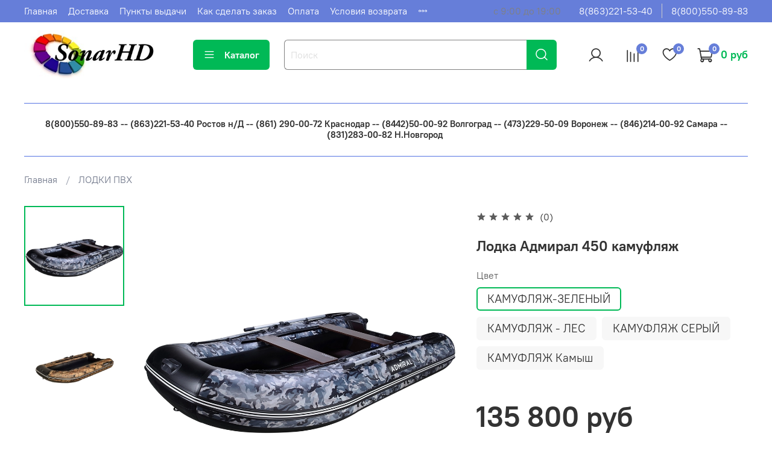

--- FILE ---
content_type: text/html; charset=utf-8
request_url: https://sonarhd.ru/collection/lodki/product/lodka-admiral-450-kamuflyazh
body_size: 63251
content:
<!DOCTYPE html>
<html
  style="
    --color-btn-bg:#00b956;
--color-btn-bg-is-dark:true;
--bg:#ffffff;
--bg-is-dark:false;

--color-text: var(--color-text-dark);
--color-text-minor-shade: var(--color-text-dark-minor-shade);
--color-text-major-shade: var(--color-text-dark-major-shade);
--color-text-half-shade: var(--color-text-dark-half-shade);

--color-notice-warning-is-dark:false;
--color-notice-success-is-dark:false;
--color-notice-error-is-dark:false;
--color-notice-info-is-dark:false;
--color-form-controls-bg:var(--bg);
--color-form-controls-bg-disabled:var(--bg-minor-shade);
--color-form-controls-border-color:var(--bg-half-shade);
--color-form-controls-color:var(--color-text);
--is-editor:false;


  "
  >
  <head><link media='print' onload='this.media="all"' rel='stylesheet' type='text/css' href='/served_assets/public/jquery.modal-0c2631717f4ce8fa97b5d04757d294c2bf695df1d558678306d782f4bf7b4773.css'><meta data-config="{&quot;product_id&quot;:177730500}" name="page-config" content="" /><meta data-config="{&quot;money_with_currency_format&quot;:{&quot;delimiter&quot;:&quot; &quot;,&quot;separator&quot;:&quot;.&quot;,&quot;format&quot;:&quot;%n\u0026nbsp;%u&quot;,&quot;unit&quot;:&quot;руб&quot;,&quot;show_price_without_cents&quot;:1},&quot;currency_code&quot;:&quot;RUR&quot;,&quot;currency_iso_code&quot;:&quot;RUB&quot;,&quot;default_currency&quot;:{&quot;title&quot;:&quot;Российский рубль&quot;,&quot;code&quot;:&quot;RUR&quot;,&quot;rate&quot;:1.0,&quot;format_string&quot;:&quot;%n\u0026nbsp;%u&quot;,&quot;unit&quot;:&quot;руб&quot;,&quot;price_separator&quot;:&quot;&quot;,&quot;is_default&quot;:true,&quot;price_delimiter&quot;:&quot;&quot;,&quot;show_price_with_delimiter&quot;:true,&quot;show_price_without_cents&quot;:true},&quot;facebook&quot;:{&quot;pixelActive&quot;:false,&quot;currency_code&quot;:&quot;RUB&quot;,&quot;use_variants&quot;:null},&quot;vk&quot;:{&quot;pixel_active&quot;:null,&quot;price_list_id&quot;:null},&quot;new_ya_metrika&quot;:true,&quot;ecommerce_data_container&quot;:&quot;dataLayer&quot;,&quot;common_js_version&quot;:null,&quot;vue_ui_version&quot;:null,&quot;feedback_captcha_enabled&quot;:true,&quot;account_id&quot;:149985,&quot;hide_items_out_of_stock&quot;:true,&quot;forbid_order_over_existing&quot;:true,&quot;minimum_items_price&quot;:null,&quot;enable_comparison&quot;:true,&quot;locale&quot;:&quot;ru&quot;,&quot;client_group&quot;:null,&quot;consent_to_personal_data&quot;:{&quot;active&quot;:true,&quot;obligatory&quot;:true,&quot;description&quot;:&quot;Настоящим подтверждаю, что я ознакомлен и согласен с условиями \u003ca href=http://sonarhd.ru/page/politika-konfidencialnosti\u003eоферты и политики конфиденциальности\u003c/a\u003e.&quot;},&quot;recaptcha_key&quot;:&quot;6LfXhUEmAAAAAOGNQm5_a2Ach-HWlFKD3Sq7vfFj&quot;,&quot;recaptcha_key_v3&quot;:&quot;6LcZi0EmAAAAAPNov8uGBKSHCvBArp9oO15qAhXa&quot;,&quot;yandex_captcha_key&quot;:&quot;ysc1_ec1ApqrRlTZTXotpTnO8PmXe2ISPHxsd9MO3y0rye822b9d2&quot;,&quot;checkout_float_order_content_block&quot;:false,&quot;available_products_characteristics_ids&quot;:null,&quot;sber_id_app_id&quot;:&quot;5b5a3c11-72e5-4871-8649-4cdbab3ba9a4&quot;,&quot;theme_generation&quot;:4,&quot;quick_checkout_captcha_enabled&quot;:false,&quot;max_order_lines_count&quot;:500,&quot;sber_bnpl_min_amount&quot;:1000,&quot;sber_bnpl_max_amount&quot;:150000,&quot;counter_settings&quot;:{&quot;data_layer_name&quot;:&quot;dataLayer&quot;,&quot;new_counters_setup&quot;:false,&quot;add_to_cart_event&quot;:true,&quot;remove_from_cart_event&quot;:true,&quot;add_to_wishlist_event&quot;:true},&quot;site_setting&quot;:{&quot;show_cart_button&quot;:true,&quot;show_service_button&quot;:false,&quot;show_marketplace_button&quot;:false,&quot;show_quick_checkout_button&quot;:true},&quot;warehouses&quot;:[],&quot;captcha_type&quot;:&quot;google&quot;,&quot;human_readable_urls&quot;:false}" name="shop-config" content="" /><meta name='js-evnvironment' content='production' /><meta name='default-locale' content='ru' /><meta name='insales-redefined-api-methods' content="[]" /><script type="text/javascript" src="https://static.insales-cdn.com/assets/static-versioned/v3.72/static/libs/lodash/4.17.21/lodash.min.js"></script>
<!--InsalesCounter -->
<script type="text/javascript">
(function() {
  if (typeof window.__insalesCounterId !== 'undefined') {
    return;
  }

  try {
    Object.defineProperty(window, '__insalesCounterId', {
      value: 149985,
      writable: true,
      configurable: true
    });
  } catch (e) {
    console.error('InsalesCounter: Failed to define property, using fallback:', e);
    window.__insalesCounterId = 149985;
  }

  if (typeof window.__insalesCounterId === 'undefined') {
    console.error('InsalesCounter: Failed to set counter ID');
    return;
  }

  let script = document.createElement('script');
  script.async = true;
  script.src = '/javascripts/insales_counter.js?7';
  let firstScript = document.getElementsByTagName('script')[0];
  firstScript.parentNode.insertBefore(script, firstScript);
})();
</script>
<!-- /InsalesCounter -->
    <script type="text/javascript">
      (function() {
          (function() { var d=document; var s = d.createElement('script');
  s.type = 'text/javascript'; s.async = true;
  s.src = '//code.jivosite.com/widget/c6kLNHSuhC'; d.head.appendChild(s); })();

      })();
    </script>

    <!-- meta -->
<meta charset="UTF-8" /><title>Лодка Адмирал 450, интернет магазин, купить, Ростов-на-Дону, Краснодар, Воронеж</title><meta name="description" content="Лодка Адмирал 450, стоимость">
<meta data-config="{&quot;static-versioned&quot;: &quot;1.38&quot;}" name="theme-meta-data" content="">
<meta name="robots" content="index,follow" />
<meta http-equiv="X-UA-Compatible" content="IE=edge,chrome=1" />
<meta name="viewport" content="width=device-width, initial-scale=1.0" />
<meta name="SKYPE_TOOLBAR" content="SKYPE_TOOLBAR_PARSER_COMPATIBLE" />
<meta name="format-detection" content="telephone=no">

<!-- canonical url--><link rel="canonical" href="https://sonarhd.ru/collection/lodki/product/lodka-admiral-450-kamuflyazh"/>


<!-- rss feed-->
    <meta property="og:title" content="Лодка Адмирал 450 камуфляж">
    <meta property="og:type" content="website">
    <meta property="og:url" content="https://sonarhd.ru/collection/lodki/product/lodka-admiral-450-kamuflyazh">

    
      <meta property="og:image" content="https://static.insales-cdn.com/images/products/1/2307/297625859/2.jpg">
    




<!-- icons--><link rel="icon" type="image/png" sizes="16x16" href="https://static.insales-cdn.com/files/1/1665/28993153/original/FAV.png" />
<style media="screen">
  @supports (content-visibility: hidden) {
    body:not(.settings_loaded) {
      content-visibility: hidden;
    }
  }
  @supports not (content-visibility: hidden) {
    body:not(.settings_loaded) {
      visibility: hidden;
    }
  }
</style>

  <meta name='product-id' content='177730500' />
</head>
  <body data-multi-lang="false" data-theme-template="product" data-sidebar-type="sticky" data-sidebar-position="left">
    <div class="preloader">
      <div class="lds-ellipsis"><div></div><div></div><div></div><div></div></div>
    </div>
    <noscript>
<div class="njs-alert-overlay">
  <div class="njs-alert-wrapper">
    <div class="njs-alert">
      <p></p>
    </div>
  </div>
</div>
</noscript>

    <div class="page_layout page_layout-clear ">
      <header>
      
        <div
  class="layout widget-type_system_widget_v4_header_1"
  style="--logo-img:'https://static.insales-cdn.com/files/1/4680/26759752/original/logotype.jpg'; --logo-max-width:280px; --live-search:true; --hide-search:false; --hide-language:true; --hide-personal:false; --hide-compare:false; --hide-favorite:false; --hide-total-price:false; --hide-menu-photo:false; --hide-counts:false; --bage-bg:#667ED9; --bage-bg-is-dark:true; --bage-bg-minor-shade:#8296e0; --bage-bg-minor-shade-is-dark:true; --bage-bg-major-shade:#9bace6; --bage-bg-major-shade-is-dark:true; --bage-bg-half-shade:#e9ecf9; --bage-bg-half-shade-is-light:true; --bg-top-panel:#667ED9; --bg-top-panel-is-dark:true; --bg-top-panel-minor-shade:#8296e0; --bg-top-panel-minor-shade-is-dark:true; --bg-top-panel-major-shade:#9bace6; --bg-top-panel-major-shade-is-dark:true; --bg-top-panel-half-shade:#e9ecf9; --bg-top-panel-half-shade-is-light:true; --header-wide-bg:true; --menu-grid-list-min-width:220px; --menu-grid-list-row-gap:3rem; --menu-grid-list-column-gap:3rem; --subcollections-items-limit:10; --img-border-radius:0px; --menu-img-ratio:1; --menu-img-fit:cover; --header-top-pt:0.5vw; --header-top-pb:0.5vw; --header-main-pt:1vw; --header-main-pb:2vw; --layout-content-max-width:2000px; --header-wide-content:true; --hide-desktop:false; --hide-mobile:false;"
  data-widget-drop-item-id="51788182"
  
  >
  <div class="layout__content">
    



<div class="header header_no-languages">
  <div class="header__mobile-head">
    <div class="header__mobile-head-content">
      <button type="button" class="button button_size-l header__hide-mobile-menu-btn js-hide-mobile-menu">
          <span class="icon icon-times"></span>
      </button>

      
    </div>
  </div>

  <div class="header__content">
    <div class="header-part-top">
      <div class="header-part-top__inner">
        <div class="header__area-menu">
          <ul class="header__menu js-cut-list" data-navigation data-menu-handle="main-menu">
            
              <li class="header__menu-item" data-navigation-item data-menu-item-id="1126730">
                <div class="header__menu-controls">
                  <a href="/" class="header__menu-link" data-navigation-link="/">
                    Главная
                  </a>
                </div>
              </li>
            
              <li class="header__menu-item" data-navigation-item data-menu-item-id="7419667">
                <div class="header__menu-controls">
                  <a href="/page/delivery" class="header__menu-link" data-navigation-link="/page/delivery">
                    Доставка
                  </a>
                </div>
              </li>
            
              <li class="header__menu-item" data-navigation-item data-menu-item-id="1489226">
                <div class="header__menu-controls">
                  <a href="/page/punkty-vydachi" class="header__menu-link" data-navigation-link="/page/punkty-vydachi">
                    Пункты выдачи
                  </a>
                </div>
              </li>
            
              <li class="header__menu-item" data-navigation-item data-menu-item-id="3921734">
                <div class="header__menu-controls">
                  <a href="/page/kak-sdelat-zakaz" class="header__menu-link" data-navigation-link="/page/kak-sdelat-zakaz">
                    Как сделать заказ
                  </a>
                </div>
              </li>
            
              <li class="header__menu-item" data-navigation-item data-menu-item-id="7419668">
                <div class="header__menu-controls">
                  <a href="/page/payment" class="header__menu-link" data-navigation-link="/page/payment">
                    Оплата
                  </a>
                </div>
              </li>
            
              <li class="header__menu-item" data-navigation-item data-menu-item-id="1134784">
                <div class="header__menu-controls">
                  <a href="/page/usloviya-vozvrata" class="header__menu-link" data-navigation-link="/page/usloviya-vozvrata">
                    Условия возврата
                  </a>
                </div>
              </li>
            
              <li class="header__menu-item" data-navigation-item data-menu-item-id="1126732">
                <div class="header__menu-controls">
                  <a href="/client_account/login" class="header__menu-link" data-navigation-link="/client_account/login">
                    Личный кабинет
                  </a>
                </div>
              </li>
            
              <li class="header__menu-item" data-navigation-item data-menu-item-id="1155480">
                <div class="header__menu-controls">
                  <a href="/page/kontakty" class="header__menu-link" data-navigation-link="/page/kontakty">
                    Контакты
                  </a>
                </div>
              </li>
            
          </ul>
        </div>

        <div class="header__area-text">
          
          <div class="header__work-time">с 9:00 до 19:00</div>
          
        </div>

        <div class="header__area-contacts">
          
  
    <div class="header__phone">
      <a class="header__phone-value" href="tel:88632215340">8(863)221-53-40</a>
    </div>
  
  
    <div class="header__phone _phone-2">
      <a class="header__phone-value" href="tel:88005508983">8(800)550-89-83</a>
    </div>
  

        </div>

        
      </div>
    </div>


    <div class="header-part-main">
      <div class="header-part-main__inner">
        <div class="header__area-logo">
          

  
  
  
  
    <a href=" / " class="header__logo">
      <img src="https://static.insales-cdn.com/files/1/4680/26759752/original/logotype.jpg" alt="SONARHD.RU" title="SONARHD.RU">
    </a>
  


        </div>

        <div class="header__area-catalog">
          <button type="button" class="button button_size-l header__show-collection-btn js-show-header-collections">
            <span class="icon icon-bars _show"></span>
            <span class="icon icon-times _hide"></span>
            Каталог
          </button>
        </div>

        <div class="header__area-search">
          <div class="header__search">
            <form action="/search" method="get" class="header__search-form">
              <input type="text" autocomplete="off" class="form-control form-control_size-l header__search-field" name="q" value="" placeholder="Поиск"  data-search-field >
              <button type="submit" class="button button_size-l header__search-btn">
                <span class="icon icon-search"></span>
              </button>
              <input type="hidden" name="lang" value="ru">
              <div class="header__search__results" data-search-result></div>
            </form>
            <button type="button" class="button button_size-l header__search-mobile-btn js-show-mobile-search">
                <span class="icon icon-search _show"></span>
              <span class="icon icon-times _hide"></span>
              </button>
            </div>
        </div>

        <div class="header__area-controls">
          
            <a href="/client_account/orders" class="header__control-btn header__cabinet">
              <span class="icon icon-user"></span>
            </a>
          

          
            
            <a href="/compares" class="header__control-btn header__compare" data-compare-counter-btn>
              <span class="icon icon-compare">
                <span class="header__control-bage" data-compare-counter>0</span>
              </span>
            </a>
            
          

          
            <a href="/favorites" class="header__control-btn header__favorite">
              <span class="icon icon-favorites">
                <span class="header__control-bage" data-ui-favorites-counter>0</span>
              </span>
            </a>
          

          
            <a href="/cart_items" class="header__control-btn header__cart">
              <span class="icon icon-cart">
                <span class="header__control-bage" data-cart-positions-count></span>
              </span>
              <span class="header__control-text" data-cart-total-price></span>
            </a>
          

        </div>

        

        

        <div class="header__collections">
          <div class="header__collections-content">
            <div class="header__collections-head">Каталог</div>

            <ul class="grid-list header__collections-menu" data-navigation data-subcollections-items-limit=10>
              
              
              
                

                <li class="header__collections-item is-level-1" data-navigation-item>
                  
                    

                    
                    

                    <a href="/collection/popular" class="img-ratio img-fit header__collections-photo">
                      <div class="img-ratio__inner">
                        

                        
                          <picture>
                            <source data-srcset="https://static.insales-cdn.com/r/N3w0Wk_5taM/rs:fit:500:500:1/plain/images/collections/1/4516/91935140/lider.jpg@webp" type="image/webp" class="lazyload">
                            <img data-src="https://static.insales-cdn.com/r/dwOM5Okm5AU/rs:fit:500:500:1/plain/images/collections/1/4516/91935140/lider.jpg@jpg" class="lazyload" alt="">
                          </picture>
                        
                      </div>
                    </a>
                  

                  <div class="header__collections-controls">
                    <a href="/collection/popular" class="header__collections-link" data-navigation-link="/collection/popular" >
                      Популярные товары
                    </a>

                    
                  </div>

                  
                </li>
              
                

                <li class="header__collections-item is-level-1" data-navigation-item>
                  
                    

                    
                    

                    <a href="/collection/zimnie-palatki" class="img-ratio img-fit header__collections-photo">
                      <div class="img-ratio__inner">
                        

                        
                          <picture>
                            <source data-srcset="https://static.insales-cdn.com/r/IGWgCmfKVnw/rs:fit:500:500:1/plain/images/collections/1/5087/1668063/large_1.jpg@webp" type="image/webp" class="lazyload">
                            <img data-src="https://static.insales-cdn.com/r/hiixS2fLJM4/rs:fit:500:500:1/plain/images/collections/1/5087/1668063/large_1.jpg@jpg" class="lazyload" alt="">
                          </picture>
                        
                      </div>
                    </a>
                  

                  <div class="header__collections-controls">
                    <a href="/collection/zimnie-palatki" class="header__collections-link" data-navigation-link="/collection/zimnie-palatki" >
                      ЗИМНИЕ ПАЛАТКИ
                    </a>

                    
                      <button class="header__collections-show-submenu-btn js-show-mobile-submenu" type="button">
                        <span class="icon icon-angle-down"></span>
                      </button>
                    
                  </div>

                  
                    <ul class="header__collections-submenu" data-navigation-submenu>
                      
                        <li class="header__collections-item " data-navigation-item>
                          <div class="header__collections-controls">
                            <a href="/collection/palatki-snegir" class="header__collections-link" data-navigation-link="/collection/palatki-snegir" >
                              Палатки СНЕГИРЬ

                              
                                
                                  <span class="header__collections-item-count">61</span>
                                
                              

                            </a>
                          </div>
                        </li>
                      
                        <li class="header__collections-item " data-navigation-item>
                          <div class="header__collections-controls">
                            <a href="/collection/palatki-polar-bird" class="header__collections-link" data-navigation-link="/collection/palatki-polar-bird" >
                              Палатки POLAR BIRD

                              
                                
                                  <span class="header__collections-item-count">45</span>
                                
                              

                            </a>
                          </div>
                        </li>
                      
                        <li class="header__collections-item " data-navigation-item>
                          <div class="header__collections-controls">
                            <a href="/collection/palatki-pulsar" class="header__collections-link" data-navigation-link="/collection/palatki-pulsar" >
                              Палатки PULSAR

                              
                                
                                  <span class="header__collections-item-count">56</span>
                                
                              

                            </a>
                          </div>
                        </li>
                      
                        <li class="header__collections-item " data-navigation-item>
                          <div class="header__collections-controls">
                            <a href="/collection/palatki-sledopyt" class="header__collections-link" data-navigation-link="/collection/palatki-sledopyt" >
                              Палатки СЛЕДОПЫТ

                              
                                
                                  <span class="header__collections-item-count">24</span>
                                
                              

                            </a>
                          </div>
                        </li>
                      
                        <li class="header__collections-item " data-navigation-item>
                          <div class="header__collections-controls">
                            <a href="/collection/palatki-higashi" class="header__collections-link" data-navigation-link="/collection/palatki-higashi" >
                              Палатки HIGASHI

                              
                                
                                  <span class="header__collections-item-count">87</span>
                                
                              

                            </a>
                          </div>
                        </li>
                      
                        <li class="header__collections-item " data-navigation-item>
                          <div class="header__collections-controls">
                            <a href="/collection/palatki-nelma" class="header__collections-link" data-navigation-link="/collection/palatki-nelma" >
                              Палатки НЕЛЬМА

                              
                                
                                  <span class="header__collections-item-count">22</span>
                                
                              

                            </a>
                          </div>
                        </li>
                      
                        <li class="header__collections-item " data-navigation-item>
                          <div class="header__collections-controls">
                            <a href="/collection/palatki-lotos" class="header__collections-link" data-navigation-link="/collection/palatki-lotos" >
                              Палатки ЛОТОС

                              
                                
                                  <span class="header__collections-item-count">17</span>
                                
                              

                            </a>
                          </div>
                        </li>
                      
                        <li class="header__collections-item " data-navigation-item>
                          <div class="header__collections-controls">
                            <a href="/collection/palatki-pingvin" class="header__collections-link" data-navigation-link="/collection/palatki-pingvin" >
                              Палатки ПИНГВИН

                              
                                
                                  <span class="header__collections-item-count">11</span>
                                
                              

                            </a>
                          </div>
                        </li>
                      
                        <li class="header__collections-item " data-navigation-item>
                          <div class="header__collections-controls">
                            <a href="/collection/antidozhdevye-nakidki" class="header__collections-link" data-navigation-link="/collection/antidozhdevye-nakidki" >
                              Антидождевые накидки

                              
                                
                                  <span class="header__collections-item-count">9</span>
                                
                              

                            </a>
                          </div>
                        </li>
                      
                    </ul>
                    <div class="header__collections-show-more ">
                      <span class="button-link header__collections-show-more-link js-show-more-subcollections">
                        <span class="header__collections-show-more-text-show">Показать все</span>
                        <span class="header__collections-show-more-text-hide">Скрыть</span>
                        <span class="icon icon-angle-down"></span>
                      </span>
                    </div>
                  
                </li>
              
                

                <li class="header__collections-item is-level-1" data-navigation-item>
                  
                    

                    
                    

                    <a href="/collection/lodki" class="img-ratio img-fit header__collections-photo">
                      <div class="img-ratio__inner">
                        

                        
                          <picture>
                            <source data-srcset="https://static.insales-cdn.com/r/QfduRR1KcdY/rs:fit:500:500:1/plain/images/collections/1/7033/1735545/387.jpg@webp" type="image/webp" class="lazyload">
                            <img data-src="https://static.insales-cdn.com/r/WlyblzMu2FA/rs:fit:500:500:1/plain/images/collections/1/7033/1735545/387.jpg@jpg" class="lazyload" alt="">
                          </picture>
                        
                      </div>
                    </a>
                  

                  <div class="header__collections-controls">
                    <a href="/collection/lodki" class="header__collections-link" data-navigation-link="/collection/lodki" >
                      ЛОДКИ ПВХ
                    </a>

                    
                      <button class="header__collections-show-submenu-btn js-show-mobile-submenu" type="button">
                        <span class="icon icon-angle-down"></span>
                      </button>
                    
                  </div>

                  
                    <ul class="header__collections-submenu" data-navigation-submenu>
                      
                        <li class="header__collections-item " data-navigation-item>
                          <div class="header__collections-controls">
                            <a href="/collection/lodki-s-ndnd" class="header__collections-link" data-navigation-link="/collection/lodki-s-ndnd" >
                              Лодки с НДНД

                              
                                
                                  <span class="header__collections-item-count">155</span>
                                
                              

                            </a>
                          </div>
                        </li>
                      
                        <li class="header__collections-item " data-navigation-item>
                          <div class="header__collections-controls">
                            <a href="/collection/lodki-polar-bird" class="header__collections-link" data-navigation-link="/collection/lodki-polar-bird" >
                              Лодки POLAR BIRD

                              
                                
                                  <span class="header__collections-item-count">43</span>
                                
                              

                            </a>
                          </div>
                        </li>
                      
                        <li class="header__collections-item " data-navigation-item>
                          <div class="header__collections-controls">
                            <a href="/collection/lodki-riviera" class="header__collections-link" data-navigation-link="/collection/lodki-riviera" >
                              Лодки РИВЬЕРА

                              
                                
                                  <span class="header__collections-item-count">57</span>
                                
                              

                            </a>
                          </div>
                        </li>
                      
                        <li class="header__collections-item " data-navigation-item>
                          <div class="header__collections-controls">
                            <a href="/collection/lodki-akva" class="header__collections-link" data-navigation-link="/collection/lodki-akva" >
                              Лодки АКВА

                              
                                
                                  <span class="header__collections-item-count">64</span>
                                
                              

                            </a>
                          </div>
                        </li>
                      
                        <li class="header__collections-item " data-navigation-item>
                          <div class="header__collections-controls">
                            <a href="/collection/lodki-taymen" class="header__collections-link" data-navigation-link="/collection/lodki-taymen" >
                              Лодки ТАЙМЕНЬ

                              
                                
                                  <span class="header__collections-item-count">70</span>
                                
                              

                            </a>
                          </div>
                        </li>
                      
                        <li class="header__collections-item " data-navigation-item>
                          <div class="header__collections-controls">
                            <a href="/collection/lodki-fregat" class="header__collections-link" data-navigation-link="/collection/lodki-fregat" >
                              Лодки ФРЕГАТ

                              
                                
                                  <span class="header__collections-item-count">37</span>
                                
                              

                            </a>
                          </div>
                        </li>
                      
                        <li class="header__collections-item " data-navigation-item>
                          <div class="header__collections-controls">
                            <a href="/collection/lodki-flagman" class="header__collections-link" data-navigation-link="/collection/lodki-flagman" >
                              Лодки ФЛАГМАН

                              
                                
                                  <span class="header__collections-item-count">46</span>
                                
                              

                            </a>
                          </div>
                        </li>
                      
                        <li class="header__collections-item " data-navigation-item>
                          <div class="header__collections-controls">
                            <a href="/collection/lodki-altair" class="header__collections-link" data-navigation-link="/collection/lodki-altair" >
                              Лодки АЛЬТАИР

                              
                                
                                  <span class="header__collections-item-count">40</span>
                                
                              

                            </a>
                          </div>
                        </li>
                      
                        <li class="header__collections-item " data-navigation-item>
                          <div class="header__collections-controls">
                            <a href="/collection/lodki-admiral" class="header__collections-link" data-navigation-link="/collection/lodki-admiral" >
                              Лодки АДМИРАЛ

                              
                                
                                  <span class="header__collections-item-count">44</span>
                                
                              

                            </a>
                          </div>
                        </li>
                      
                        <li class="header__collections-item " data-navigation-item>
                          <div class="header__collections-controls">
                            <a href="/collection/lodki-kasatka" class="header__collections-link" data-navigation-link="/collection/lodki-kasatka" >
                              Лодки КАСАТКА

                              
                                
                                  <span class="header__collections-item-count">4</span>
                                
                              

                            </a>
                          </div>
                        </li>
                      
                        <li class="header__collections-item is-hide" data-navigation-item>
                          <div class="header__collections-controls">
                            <a href="/collection/lodki-viking" class="header__collections-link" data-navigation-link="/collection/lodki-viking" >
                              Лодки ВИКИНГ

                              
                                
                                  <span class="header__collections-item-count">3</span>
                                
                              

                            </a>
                          </div>
                        </li>
                      
                        <li class="header__collections-item is-hide" data-navigation-item>
                          <div class="header__collections-controls">
                            <a href="/collection/lodki-mnev-i-k" class="header__collections-link" data-navigation-link="/collection/lodki-mnev-i-k" >
                              Лодки КАЙМАН

                              
                                
                                  <span class="header__collections-item-count">8</span>
                                
                              

                            </a>
                          </div>
                        </li>
                      
                        <li class="header__collections-item is-hide" data-navigation-item>
                          <div class="header__collections-controls">
                            <a href="/collection/lodki-poseydon" class="header__collections-link" data-navigation-link="/collection/lodki-poseydon" >
                              Лодки ПОСЕЙДОН

                              
                                
                                  <span class="header__collections-item-count">11</span>
                                
                              

                            </a>
                          </div>
                        </li>
                      
                        <li class="header__collections-item is-hide" data-navigation-item>
                          <div class="header__collections-controls">
                            <a href="/collection/lodki-apache" class="header__collections-link" data-navigation-link="/collection/lodki-apache" >
                              Лодки APACHE

                              
                                
                                  <span class="header__collections-item-count">28</span>
                                
                              

                            </a>
                          </div>
                        </li>
                      
                        <li class="header__collections-item is-hide" data-navigation-item>
                          <div class="header__collections-controls">
                            <a href="/collection/lodki-komandor" class="header__collections-link" data-navigation-link="/collection/lodki-komandor" >
                              Лодки Командор

                              
                                
                                  <span class="header__collections-item-count">5</span>
                                
                              

                            </a>
                          </div>
                        </li>
                      
                        <li class="header__collections-item is-hide" data-navigation-item>
                          <div class="header__collections-controls">
                            <a href="/collection/aksessuary" class="header__collections-link" data-navigation-link="/collection/aksessuary" >
                              Аксессуары для лодок

                              
                                
                                  <span class="header__collections-item-count">140</span>
                                
                              

                            </a>
                          </div>
                        </li>
                      
                    </ul>
                    <div class="header__collections-show-more is-show">
                      <span class="button-link header__collections-show-more-link js-show-more-subcollections">
                        <span class="header__collections-show-more-text-show">Показать все</span>
                        <span class="header__collections-show-more-text-hide">Скрыть</span>
                        <span class="icon icon-angle-down"></span>
                      </span>
                    </div>
                  
                </li>
              
                

                <li class="header__collections-item is-level-1" data-navigation-item>
                  
                    

                    
                    

                    <a href="/collection/lodochnye-motory" class="img-ratio img-fit header__collections-photo">
                      <div class="img-ratio__inner">
                        

                        
                          <picture>
                            <source data-srcset="https://static.insales-cdn.com/r/v2zPEkDrvfw/rs:fit:500:500:1/plain/images/collections/1/6207/1693759/large_8.png@webp" type="image/webp" class="lazyload">
                            <img data-src="https://static.insales-cdn.com/r/Q7ikWi4pn9w/rs:fit:500:500:1/plain/images/collections/1/6207/1693759/large_8.png@png" class="lazyload" alt="">
                          </picture>
                        
                      </div>
                    </a>
                  

                  <div class="header__collections-controls">
                    <a href="/collection/lodochnye-motory" class="header__collections-link" data-navigation-link="/collection/lodochnye-motory" >
                      ЛОДОЧНЫЕ МОТОРЫ
                    </a>

                    
                      <button class="header__collections-show-submenu-btn js-show-mobile-submenu" type="button">
                        <span class="icon icon-angle-down"></span>
                      </button>
                    
                  </div>

                  
                    <ul class="header__collections-submenu" data-navigation-submenu>
                      
                        <li class="header__collections-item " data-navigation-item>
                          <div class="header__collections-controls">
                            <a href="/collection/motory-marlin" class="header__collections-link" data-navigation-link="/collection/motory-marlin" >
                              Моторы MARLIN

                              
                                
                                  <span class="header__collections-item-count">49</span>
                                
                              

                            </a>
                          </div>
                        </li>
                      
                        <li class="header__collections-item " data-navigation-item>
                          <div class="header__collections-controls">
                            <a href="/collection/motory-omolon" class="header__collections-link" data-navigation-link="/collection/motory-omolon" >
                              Моторы OMOLON

                              
                                
                                  <span class="header__collections-item-count">13</span>
                                
                              

                            </a>
                          </div>
                        </li>
                      
                        <li class="header__collections-item " data-navigation-item>
                          <div class="header__collections-controls">
                            <a href="/collection/motory-yamaha" class="header__collections-link" data-navigation-link="/collection/motory-yamaha" >
                              Моторы YAMAHA

                              
                                
                                  <span class="header__collections-item-count">14</span>
                                
                              

                            </a>
                          </div>
                        </li>
                      
                        <li class="header__collections-item " data-navigation-item>
                          <div class="header__collections-controls">
                            <a href="/collection/motory-sea-pro" class="header__collections-link" data-navigation-link="/collection/motory-sea-pro" >
                              Моторы SEA-PRO

                              
                                
                                  <span class="header__collections-item-count">18</span>
                                
                              

                            </a>
                          </div>
                        </li>
                      
                        <li class="header__collections-item " data-navigation-item>
                          <div class="header__collections-controls">
                            <a href="/collection/motory-parsun" class="header__collections-link" data-navigation-link="/collection/motory-parsun" >
                              Моторы Parsun

                              
                                
                                  <span class="header__collections-item-count">1</span>
                                
                              

                            </a>
                          </div>
                        </li>
                      
                        <li class="header__collections-item " data-navigation-item>
                          <div class="header__collections-controls">
                            <a href="/collection/motory-apache" class="header__collections-link" data-navigation-link="/collection/motory-apache" >
                              Моторы APACHE

                              
                                
                                  <span class="header__collections-item-count">5</span>
                                
                              

                            </a>
                          </div>
                        </li>
                      
                        <li class="header__collections-item " data-navigation-item>
                          <div class="header__collections-controls">
                            <a href="/collection/motory-mercury" class="header__collections-link" data-navigation-link="/collection/motory-mercury" >
                              Моторы MERCURY

                              
                                
                                  <span class="header__collections-item-count">15</span>
                                
                              

                            </a>
                          </div>
                        </li>
                      
                        <li class="header__collections-item " data-navigation-item>
                          <div class="header__collections-controls">
                            <a href="/collection/motory-tohatsu" class="header__collections-link" data-navigation-link="/collection/motory-tohatsu" >
                              Моторы TOHATSU

                              
                                
                                  <span class="header__collections-item-count">14</span>
                                
                              

                            </a>
                          </div>
                        </li>
                      
                        <li class="header__collections-item " data-navigation-item>
                          <div class="header__collections-controls">
                            <a href="/collection/motory-suzuki" class="header__collections-link" data-navigation-link="/collection/motory-suzuki" >
                              Моторы SUZUKI

                              
                                
                                  <span class="header__collections-item-count">7</span>
                                
                              

                            </a>
                          </div>
                        </li>
                      
                        <li class="header__collections-item " data-navigation-item>
                          <div class="header__collections-controls">
                            <a href="/collection/lodochnye-trantsy" class="header__collections-link" data-navigation-link="/collection/lodochnye-trantsy" >
                              Лодочные Транцы

                              
                                
                                  <span class="header__collections-item-count">3</span>
                                
                              

                            </a>
                          </div>
                        </li>
                      
                        <li class="header__collections-item is-hide" data-navigation-item>
                          <div class="header__collections-controls">
                            <a href="/collection/lodochnye-vinty" class="header__collections-link" data-navigation-link="/collection/lodochnye-vinty" >
                              Лодочные винты

                              
                                
                                  <span class="header__collections-item-count">47</span>
                                
                              

                            </a>
                          </div>
                        </li>
                      
                        <li class="header__collections-item is-hide" data-navigation-item>
                          <div class="header__collections-controls">
                            <a href="/collection/gidravlicheskie-rulevye-sistemy" class="header__collections-link" data-navigation-link="/collection/gidravlicheskie-rulevye-sistemy" >
                              Гидравлические рулевые системы

                              
                                
                                  <span class="header__collections-item-count">4</span>
                                
                              

                            </a>
                          </div>
                        </li>
                      
                    </ul>
                    <div class="header__collections-show-more is-show">
                      <span class="button-link header__collections-show-more-link js-show-more-subcollections">
                        <span class="header__collections-show-more-text-show">Показать все</span>
                        <span class="header__collections-show-more-text-hide">Скрыть</span>
                        <span class="icon icon-angle-down"></span>
                      </span>
                    </div>
                  
                </li>
              
                

                <li class="header__collections-item is-level-1" data-navigation-item>
                  
                    

                    
                    

                    <a href="/collection/elektromotory" class="img-ratio img-fit header__collections-photo">
                      <div class="img-ratio__inner">
                        

                        
                          <picture>
                            <source data-srcset="https://static.insales-cdn.com/r/Qp4_T2guiHo/rs:fit:500:500:1/plain/images/collections/1/6901/1759989/lodochnie.jpg@webp" type="image/webp" class="lazyload">
                            <img data-src="https://static.insales-cdn.com/r/YDFbccjEXsI/rs:fit:500:500:1/plain/images/collections/1/6901/1759989/lodochnie.jpg@jpg" class="lazyload" alt="">
                          </picture>
                        
                      </div>
                    </a>
                  

                  <div class="header__collections-controls">
                    <a href="/collection/elektromotory" class="header__collections-link" data-navigation-link="/collection/elektromotory" >
                      ЛОДОЧНЫЕ ЭЛЕКТРОМОТОРЫ
                    </a>

                    
                      <button class="header__collections-show-submenu-btn js-show-mobile-submenu" type="button">
                        <span class="icon icon-angle-down"></span>
                      </button>
                    
                  </div>

                  
                    <ul class="header__collections-submenu" data-navigation-submenu>
                      
                        <li class="header__collections-item " data-navigation-item>
                          <div class="header__collections-controls">
                            <a href="/collection/elektromotory-s-funktsiey-yakorya-2" class="header__collections-link" data-navigation-link="/collection/elektromotory-s-funktsiey-yakorya-2" >
                              Электромоторы с функцией якоря

                              
                                
                                  <span class="header__collections-item-count">14</span>
                                
                              

                            </a>
                          </div>
                        </li>
                      
                        <li class="header__collections-item " data-navigation-item>
                          <div class="header__collections-controls">
                            <a href="/collection/elektromotory-hidea" class="header__collections-link" data-navigation-link="/collection/elektromotory-hidea" >
                              Электромоторы HIDEA

                              
                                
                                  <span class="header__collections-item-count">5</span>
                                
                              

                            </a>
                          </div>
                        </li>
                      
                        <li class="header__collections-item " data-navigation-item>
                          <div class="header__collections-controls">
                            <a href="/collection/elektromotory-sea-pro" class="header__collections-link" data-navigation-link="/collection/elektromotory-sea-pro" >
                              Электромоторы SEA-PRO

                              
                                
                                  <span class="header__collections-item-count">24</span>
                                
                              

                            </a>
                          </div>
                        </li>
                      
                        <li class="header__collections-item " data-navigation-item>
                          <div class="header__collections-controls">
                            <a href="/collection/elektromotory-haswing" class="header__collections-link" data-navigation-link="/collection/elektromotory-haswing" >
                              Электромоторы HASWING

                              
                                
                                  <span class="header__collections-item-count">12</span>
                                
                              

                            </a>
                          </div>
                        </li>
                      
                        <li class="header__collections-item " data-navigation-item>
                          <div class="header__collections-controls">
                            <a href="/collection/elektromotory-watersnake" class="header__collections-link" data-navigation-link="/collection/elektromotory-watersnake" >
                              Электромоторы WaterSnake

                              
                                
                                  <span class="header__collections-item-count">19</span>
                                
                              

                            </a>
                          </div>
                        </li>
                      
                        <li class="header__collections-item " data-navigation-item>
                          <div class="header__collections-controls">
                            <a href="/collection/elektromotry-flover" class="header__collections-link" data-navigation-link="/collection/elektromotry-flover" >
                              Электромоторы FLOVER

                              
                                
                                  <span class="header__collections-item-count">7</span>
                                
                              

                            </a>
                          </div>
                        </li>
                      
                        <li class="header__collections-item " data-navigation-item>
                          <div class="header__collections-controls">
                            <a href="/collection/elektropodemnik-yakorya" class="header__collections-link" data-navigation-link="/collection/elektropodemnik-yakorya" >
                              Доп. устройства электромоторов

                              
                                
                                  <span class="header__collections-item-count">6</span>
                                
                              

                            </a>
                          </div>
                        </li>
                      
                        <li class="header__collections-item " data-navigation-item>
                          <div class="header__collections-controls">
                            <a href="/collection/vinty-elektromotorov" class="header__collections-link" data-navigation-link="/collection/vinty-elektromotorov" >
                              Винты электромоторов

                              
                                
                              

                            </a>
                          </div>
                        </li>
                      
                    </ul>
                    <div class="header__collections-show-more ">
                      <span class="button-link header__collections-show-more-link js-show-more-subcollections">
                        <span class="header__collections-show-more-text-show">Показать все</span>
                        <span class="header__collections-show-more-text-hide">Скрыть</span>
                        <span class="icon icon-angle-down"></span>
                      </span>
                    </div>
                  
                </li>
              
                

                <li class="header__collections-item is-level-1" data-navigation-item>
                  
                    

                    
                    

                    <a href="/collection/eholoty" class="img-ratio img-fit header__collections-photo">
                      <div class="img-ratio__inner">
                        

                        
                          <picture>
                            <source data-srcset="https://static.insales-cdn.com/r/kef-Dj-2JYc/rs:fit:500:500:1/plain/images/collections/1/7029/1735541/2111.jpg@webp" type="image/webp" class="lazyload">
                            <img data-src="https://static.insales-cdn.com/r/EnZf3NrQVq8/rs:fit:500:500:1/plain/images/collections/1/7029/1735541/2111.jpg@jpg" class="lazyload" alt="">
                          </picture>
                        
                      </div>
                    </a>
                  

                  <div class="header__collections-controls">
                    <a href="/collection/eholoty" class="header__collections-link" data-navigation-link="/collection/eholoty" >
                      ЭХОЛОТЫ
                    </a>

                    
                      <button class="header__collections-show-submenu-btn js-show-mobile-submenu" type="button">
                        <span class="icon icon-angle-down"></span>
                      </button>
                    
                  </div>

                  
                    <ul class="header__collections-submenu" data-navigation-submenu>
                      
                        <li class="header__collections-item " data-navigation-item>
                          <div class="header__collections-controls">
                            <a href="/collection/eholoty-lowrance" class="header__collections-link" data-navigation-link="/collection/eholoty-lowrance" >
                              Эхолоты LOWRANCE

                              
                                
                                  <span class="header__collections-item-count">13</span>
                                
                              

                            </a>
                          </div>
                        </li>
                      
                        <li class="header__collections-item " data-navigation-item>
                          <div class="header__collections-controls">
                            <a href="/collection/eholoty-humminbird" class="header__collections-link" data-navigation-link="/collection/eholoty-humminbird" >
                              Эхолоты HUMMINBIRD

                              
                                
                                  <span class="header__collections-item-count">3</span>
                                
                              

                            </a>
                          </div>
                        </li>
                      
                        <li class="header__collections-item " data-navigation-item>
                          <div class="header__collections-controls">
                            <a href="/collection/eholoty-garmin" class="header__collections-link" data-navigation-link="/collection/eholoty-garmin" >
                              Эхолоты GARMIN

                              
                                
                                  <span class="header__collections-item-count">9</span>
                                
                              

                            </a>
                          </div>
                        </li>
                      
                        <li class="header__collections-item " data-navigation-item>
                          <div class="header__collections-controls">
                            <a href="/collection/besprovodnye" class="header__collections-link" data-navigation-link="/collection/besprovodnye" >
                              БЕСПРОВОДНЫЕ

                              
                                
                                  <span class="header__collections-item-count">2</span>
                                
                              

                            </a>
                          </div>
                        </li>
                      
                        <li class="header__collections-item " data-navigation-item>
                          <div class="header__collections-controls">
                            <a href="/collection/dlya-korablikov" class="header__collections-link" data-navigation-link="/collection/dlya-korablikov" >
                              Для корабликов

                              
                                
                                  <span class="header__collections-item-count">2</span>
                                
                              

                            </a>
                          </div>
                        </li>
                      
                        <li class="header__collections-item " data-navigation-item>
                          <div class="header__collections-controls">
                            <a href="/collection/eholoty-praktik" class="header__collections-link" data-navigation-link="/collection/eholoty-praktik" >
                              Эхолоты Практик

                              
                                
                                  <span class="header__collections-item-count">2</span>
                                
                              

                            </a>
                          </div>
                        </li>
                      
                    </ul>
                    <div class="header__collections-show-more ">
                      <span class="button-link header__collections-show-more-link js-show-more-subcollections">
                        <span class="header__collections-show-more-text-show">Показать все</span>
                        <span class="header__collections-show-more-text-hide">Скрыть</span>
                        <span class="icon icon-angle-down"></span>
                      </span>
                    </div>
                  
                </li>
              
                

                <li class="header__collections-item is-level-1" data-navigation-item>
                  
                    

                    
                    

                    <a href="/collection/aksessuary-dlya-eholotov" class="img-ratio img-fit header__collections-photo">
                      <div class="img-ratio__inner">
                        

                        
                          <picture>
                            <source data-srcset="https://static.insales-cdn.com/r/OWxvIL_4QqI/rs:fit:500:500:1/plain/images/collections/1/6244/2160740/%D0%B0%D0%BA%D1%81%D0%B5%D1%81%D1%81%D1%83%D0%B0%D1%80%D1%8B.jpg@webp" type="image/webp" class="lazyload">
                            <img data-src="https://static.insales-cdn.com/r/Ecw-lTIA_B8/rs:fit:500:500:1/plain/images/collections/1/6244/2160740/%D0%B0%D0%BA%D1%81%D0%B5%D1%81%D1%81%D1%83%D0%B0%D1%80%D1%8B.jpg@jpg" class="lazyload" alt="">
                          </picture>
                        
                      </div>
                    </a>
                  

                  <div class="header__collections-controls">
                    <a href="/collection/aksessuary-dlya-eholotov" class="header__collections-link" data-navigation-link="/collection/aksessuary-dlya-eholotov" >
                      АКСЕССУАРЫ для ЭХОЛОТОВ
                    </a>

                    
                      <button class="header__collections-show-submenu-btn js-show-mobile-submenu" type="button">
                        <span class="icon icon-angle-down"></span>
                      </button>
                    
                  </div>

                  
                    <ul class="header__collections-submenu" data-navigation-submenu>
                      
                        <li class="header__collections-item " data-navigation-item>
                          <div class="header__collections-controls">
                            <a href="/collection/datchiki" class="header__collections-link" data-navigation-link="/collection/datchiki" >
                              Датчики

                              
                                
                                  <span class="header__collections-item-count">52</span>
                                
                              

                            </a>
                          </div>
                        </li>
                      
                        <li class="header__collections-item " data-navigation-item>
                          <div class="header__collections-controls">
                            <a href="/collection/akkumulyatory" class="header__collections-link" data-navigation-link="/collection/akkumulyatory" >
                              Аккумуляторы

                              
                                
                                  <span class="header__collections-item-count">7</span>
                                
                              

                            </a>
                          </div>
                        </li>
                      
                        <li class="header__collections-item " data-navigation-item>
                          <div class="header__collections-controls">
                            <a href="/collection/zaryadnye-ustroystva-2" class="header__collections-link" data-navigation-link="/collection/zaryadnye-ustroystva-2" >
                              Зарядные устройства

                              
                                
                                  <span class="header__collections-item-count">3</span>
                                
                              

                            </a>
                          </div>
                        </li>
                      
                        <li class="header__collections-item " data-navigation-item>
                          <div class="header__collections-controls">
                            <a href="/collection/kabeli" class="header__collections-link" data-navigation-link="/collection/kabeli" >
                              Кабели

                              
                                
                                  <span class="header__collections-item-count">38</span>
                                
                              

                            </a>
                          </div>
                        </li>
                      
                        <li class="header__collections-item " data-navigation-item>
                          <div class="header__collections-controls">
                            <a href="/collection/krepleniya-datchikov" class="header__collections-link" data-navigation-link="/collection/krepleniya-datchikov" >
                              Крепления эхолотов

                              
                                
                                  <span class="header__collections-item-count">13</span>
                                
                              

                            </a>
                          </div>
                        </li>
                      
                        <li class="header__collections-item " data-navigation-item>
                          <div class="header__collections-controls">
                            <a href="/collection/karty-c-map" class="header__collections-link" data-navigation-link="/collection/karty-c-map" >
                              Карты C-MAP

                              
                                
                                  <span class="header__collections-item-count">1</span>
                                
                              

                            </a>
                          </div>
                        </li>
                      
                    </ul>
                    <div class="header__collections-show-more ">
                      <span class="button-link header__collections-show-more-link js-show-more-subcollections">
                        <span class="header__collections-show-more-text-show">Показать все</span>
                        <span class="header__collections-show-more-text-hide">Скрыть</span>
                        <span class="icon icon-angle-down"></span>
                      </span>
                    </div>
                  
                </li>
              
                

                <li class="header__collections-item is-level-1" data-navigation-item>
                  
                    

                    
                    

                    <a href="/collection/elektromotory-s-funktsiey-yakorya" class="img-ratio img-fit header__collections-photo">
                      <div class="img-ratio__inner">
                        

                        
                          <picture>
                            <source data-srcset="https://static.insales-cdn.com/r/K5sJFORB2tY/rs:fit:500:500:1/plain/images/collections/1/1844/92989236/oc2o6axmh9zkk6t2vmjhmh046of96nme.jpg@webp" type="image/webp" class="lazyload">
                            <img data-src="https://static.insales-cdn.com/r/43NBGNbNZjk/rs:fit:500:500:1/plain/images/collections/1/1844/92989236/oc2o6axmh9zkk6t2vmjhmh046of96nme.jpg@jpg" class="lazyload" alt="">
                          </picture>
                        
                      </div>
                    </a>
                  

                  <div class="header__collections-controls">
                    <a href="/collection/elektromotory-s-funktsiey-yakorya" class="header__collections-link" data-navigation-link="/collection/elektromotory-s-funktsiey-yakorya" >
                      ЭЛЕКТРОМОТОРЫ с функцией якоря
                    </a>

                    
                  </div>

                  
                </li>
              
                

                <li class="header__collections-item is-level-1" data-navigation-item>
                  
                    

                    
                    

                    <a href="/collection/tyagovye-akb" class="img-ratio img-fit header__collections-photo">
                      <div class="img-ratio__inner">
                        

                        
                          <picture>
                            <source data-srcset="https://static.insales-cdn.com/r/LqiGX12N_b4/rs:fit:500:500:1/plain/images/collections/1/1742/1672910/large_80.jpg@webp" type="image/webp" class="lazyload">
                            <img data-src="https://static.insales-cdn.com/r/NU6QA-PxJX4/rs:fit:500:500:1/plain/images/collections/1/1742/1672910/large_80.jpg@jpg" class="lazyload" alt="">
                          </picture>
                        
                      </div>
                    </a>
                  

                  <div class="header__collections-controls">
                    <a href="/collection/tyagovye-akb" class="header__collections-link" data-navigation-link="/collection/tyagovye-akb" >
                      АКБ глубокого разряда
                    </a>

                    
                      <button class="header__collections-show-submenu-btn js-show-mobile-submenu" type="button">
                        <span class="icon icon-angle-down"></span>
                      </button>
                    
                  </div>

                  
                    <ul class="header__collections-submenu" data-navigation-submenu>
                      
                        <li class="header__collections-item " data-navigation-item>
                          <div class="header__collections-controls">
                            <a href="/collection/akb-titanat" class="header__collections-link" data-navigation-link="/collection/akb-titanat" >
                              АКБ LiFePO4

                              
                                
                                  <span class="header__collections-item-count">34</span>
                                
                              

                            </a>
                          </div>
                        </li>
                      
                        <li class="header__collections-item " data-navigation-item>
                          <div class="header__collections-controls">
                            <a href="/collection/akb-gelevye-i-agm" class="header__collections-link" data-navigation-link="/collection/akb-gelevye-i-agm" >
                              АКБ Гелевые и AGM

                              
                                
                                  <span class="header__collections-item-count">18</span>
                                
                              

                            </a>
                          </div>
                        </li>
                      
                    </ul>
                    <div class="header__collections-show-more ">
                      <span class="button-link header__collections-show-more-link js-show-more-subcollections">
                        <span class="header__collections-show-more-text-show">Показать все</span>
                        <span class="header__collections-show-more-text-hide">Скрыть</span>
                        <span class="icon icon-angle-down"></span>
                      </span>
                    </div>
                  
                </li>
              
                

                <li class="header__collections-item is-level-1" data-navigation-item>
                  
                    

                    
                    

                    <a href="/collection/zaryadnye-ustroystva-3" class="img-ratio img-fit header__collections-photo">
                      <div class="img-ratio__inner">
                        

                        
                          <picture>
                            <source data-srcset="https://static.insales-cdn.com/r/CggFD4TdpKM/rs:fit:500:500:1/plain/images/collections/1/2745/95611577/Pro_Mariner_ProSport_20.jpg@webp" type="image/webp" class="lazyload">
                            <img data-src="https://static.insales-cdn.com/r/PAk8EhH56F8/rs:fit:500:500:1/plain/images/collections/1/2745/95611577/Pro_Mariner_ProSport_20.jpg@jpg" class="lazyload" alt="">
                          </picture>
                        
                      </div>
                    </a>
                  

                  <div class="header__collections-controls">
                    <a href="/collection/zaryadnye-ustroystva-3" class="header__collections-link" data-navigation-link="/collection/zaryadnye-ustroystva-3" >
                      ЗАРЯДНЫЕ УСТРОЙСТВА
                    </a>

                    
                      <button class="header__collections-show-submenu-btn js-show-mobile-submenu" type="button">
                        <span class="icon icon-angle-down"></span>
                      </button>
                    
                  </div>

                  
                    <ul class="header__collections-submenu" data-navigation-submenu>
                      
                        <li class="header__collections-item " data-navigation-item>
                          <div class="header__collections-controls">
                            <a href="/collection/bortovye-zu" class="header__collections-link" data-navigation-link="/collection/bortovye-zu" >
                              БОРТОВЫЕ З/У

                              
                                
                                  <span class="header__collections-item-count">10</span>
                                
                              

                            </a>
                          </div>
                        </li>
                      
                        <li class="header__collections-item " data-navigation-item>
                          <div class="header__collections-controls">
                            <a href="/collection/alternatory" class="header__collections-link" data-navigation-link="/collection/alternatory" >
                              АЛЬТЕРНАТОРЫ

                              
                                
                                  <span class="header__collections-item-count">8</span>
                                
                              

                            </a>
                          </div>
                        </li>
                      
                    </ul>
                    <div class="header__collections-show-more ">
                      <span class="button-link header__collections-show-more-link js-show-more-subcollections">
                        <span class="header__collections-show-more-text-show">Показать все</span>
                        <span class="header__collections-show-more-text-hide">Скрыть</span>
                        <span class="icon icon-angle-down"></span>
                      </span>
                    </div>
                  
                </li>
              
                

                <li class="header__collections-item is-level-1" data-navigation-item>
                  
                    

                    
                    

                    <a href="/collection/elektronasosy-dlya-lodok" class="img-ratio img-fit header__collections-photo">
                      <div class="img-ratio__inner">
                        

                        
                          <picture>
                            <source data-srcset="https://static.insales-cdn.com/r/gZkE2NvU_Go/rs:fit:500:500:1/plain/images/collections/1/1741/1672909/large_ESB_5_1.jpg@webp" type="image/webp" class="lazyload">
                            <img data-src="https://static.insales-cdn.com/r/4gMppx9TXGc/rs:fit:500:500:1/plain/images/collections/1/1741/1672909/large_ESB_5_1.jpg@jpg" class="lazyload" alt="">
                          </picture>
                        
                      </div>
                    </a>
                  

                  <div class="header__collections-controls">
                    <a href="/collection/elektronasosy-dlya-lodok" class="header__collections-link" data-navigation-link="/collection/elektronasosy-dlya-lodok" >
                      BRAVO ЭЛЕКТРОНАСОСЫ
                    </a>

                    
                  </div>

                  
                </li>
              
                

                <li class="header__collections-item is-level-1" data-navigation-item>
                  
                    

                    
                    

                    <a href="/collection/kresla-dlya-lodok" class="img-ratio img-fit header__collections-photo">
                      <div class="img-ratio__inner">
                        

                        
                          <picture>
                            <source data-srcset="https://static.insales-cdn.com/r/1whVTDqO838/rs:fit:500:500:1/plain/images/collections/1/4983/2159479/large_07primer02-1000x1000.png@webp" type="image/webp" class="lazyload">
                            <img data-src="https://static.insales-cdn.com/r/yuByVcNWN_k/rs:fit:500:500:1/plain/images/collections/1/4983/2159479/large_07primer02-1000x1000.png@png" class="lazyload" alt="">
                          </picture>
                        
                      </div>
                    </a>
                  

                  <div class="header__collections-controls">
                    <a href="/collection/kresla-dlya-lodok" class="header__collections-link" data-navigation-link="/collection/kresla-dlya-lodok" >
                      КРЕСЛА ЛОДОЧНЫЕ
                    </a>

                    
                  </div>

                  
                </li>
              
                

                <li class="header__collections-item is-level-1" data-navigation-item>
                  
                    

                    
                    

                    <a href="/collection/tenty" class="img-ratio img-fit header__collections-photo">
                      <div class="img-ratio__inner">
                        

                        
                          <picture>
                            <source data-srcset="https://static.insales-cdn.com/r/JHAOGhUZx1s/rs:fit:500:500:1/plain/images/collections/1/6753/1735265/elite3-3.JPG@webp" type="image/webp" class="lazyload">
                            <img data-src="https://static.insales-cdn.com/r/qsuTdl4R4MM/rs:fit:500:500:1/plain/images/collections/1/6753/1735265/elite3-3.JPG@jpg" class="lazyload" alt="">
                          </picture>
                        
                      </div>
                    </a>
                  

                  <div class="header__collections-controls">
                    <a href="/collection/tenty" class="header__collections-link" data-navigation-link="/collection/tenty" >
                      ШАТРЫ и ТЕНТЫ
                    </a>

                    
                      <button class="header__collections-show-submenu-btn js-show-mobile-submenu" type="button">
                        <span class="icon icon-angle-down"></span>
                      </button>
                    
                  </div>

                  
                    <ul class="header__collections-submenu" data-navigation-submenu>
                      
                        <li class="header__collections-item " data-navigation-item>
                          <div class="header__collections-controls">
                            <a href="/collection/shatry-mitek" class="header__collections-link" data-navigation-link="/collection/shatry-mitek" >
                              Шатры МИТЕК

                              
                                
                                  <span class="header__collections-item-count">83</span>
                                
                              

                            </a>
                          </div>
                        </li>
                      
                        <li class="header__collections-item " data-navigation-item>
                          <div class="header__collections-controls">
                            <a href="/collection/shater-transformer" class="header__collections-link" data-navigation-link="/collection/shater-transformer" >
                              Шатры быстросборные

                              
                                
                                  <span class="header__collections-item-count">15</span>
                                
                              

                            </a>
                          </div>
                        </li>
                      
                        <li class="header__collections-item " data-navigation-item>
                          <div class="header__collections-controls">
                            <a href="/collection/shatry-dlya-meropriyatiy" class="header__collections-link" data-navigation-link="/collection/shatry-dlya-meropriyatiy" >
                              Шатры для мероприятий

                              
                                
                                  <span class="header__collections-item-count">21</span>
                                
                              

                            </a>
                          </div>
                        </li>
                      
                        <li class="header__collections-item " data-navigation-item>
                          <div class="header__collections-controls">
                            <a href="/collection/shatry-sledopyt" class="header__collections-link" data-navigation-link="/collection/shatry-sledopyt" >
                              Шатры СЛЕДОПЫТ

                              
                                
                                  <span class="header__collections-item-count">12</span>
                                
                              

                            </a>
                          </div>
                        </li>
                      
                        <li class="header__collections-item " data-navigation-item>
                          <div class="header__collections-controls">
                            <a href="/collection/shatry-green-glade" class="header__collections-link" data-navigation-link="/collection/shatry-green-glade" >
                              Шатры GREEN GLADE

                              
                                
                                  <span class="header__collections-item-count">10</span>
                                
                              

                            </a>
                          </div>
                        </li>
                      
                        <li class="header__collections-item " data-navigation-item>
                          <div class="header__collections-controls">
                            <a href="/collection/shatry-pulsar" class="header__collections-link" data-navigation-link="/collection/shatry-pulsar" >
                              Шатры PULSAR

                              
                                
                                  <span class="header__collections-item-count">4</span>
                                
                              

                            </a>
                          </div>
                        </li>
                      
                        <li class="header__collections-item " data-navigation-item>
                          <div class="header__collections-controls">
                            <a href="/collection/shatry-higashi" class="header__collections-link" data-navigation-link="/collection/shatry-higashi" >
                              Шатры HIGASHI

                              
                                
                                  <span class="header__collections-item-count">54</span>
                                
                              

                            </a>
                          </div>
                        </li>
                      
                        <li class="header__collections-item " data-navigation-item>
                          <div class="header__collections-controls">
                            <a href="/collection/shatry-polar-bird" class="header__collections-link" data-navigation-link="/collection/shatry-polar-bird" >
                              Шатры POLAR BIRD

                              
                                
                                  <span class="header__collections-item-count">11</span>
                                
                              

                            </a>
                          </div>
                        </li>
                      
                        <li class="header__collections-item " data-navigation-item>
                          <div class="header__collections-controls">
                            <a href="/collection/shatry-avtomaty-kempingovye" class="header__collections-link" data-navigation-link="/collection/shatry-avtomaty-kempingovye" >
                              Шатры-автоматы кемпинговые

                              
                                
                                  <span class="header__collections-item-count">14</span>
                                
                              

                            </a>
                          </div>
                        </li>
                      
                        <li class="header__collections-item " data-navigation-item>
                          <div class="header__collections-controls">
                            <a href="/collection/shatry-canadian-camper" class="header__collections-link" data-navigation-link="/collection/shatry-canadian-camper" >
                              Шатры CANADIAN CAMPER

                              
                                
                                  <span class="header__collections-item-count">8</span>
                                
                              

                            </a>
                          </div>
                        </li>
                      
                        <li class="header__collections-item is-hide" data-navigation-item>
                          <div class="header__collections-controls">
                            <a href="/collection/palatki-svarschika" class="header__collections-link" data-navigation-link="/collection/palatki-svarschika" >
                              Палатки сварщика

                              
                                
                                  <span class="header__collections-item-count">9</span>
                                
                              

                            </a>
                          </div>
                        </li>
                      
                    </ul>
                    <div class="header__collections-show-more is-show">
                      <span class="button-link header__collections-show-more-link js-show-more-subcollections">
                        <span class="header__collections-show-more-text-show">Показать все</span>
                        <span class="header__collections-show-more-text-hide">Скрыть</span>
                        <span class="icon icon-angle-down"></span>
                      </span>
                    </div>
                  
                </li>
              
                

                <li class="header__collections-item is-level-1" data-navigation-item>
                  
                    

                    
                    

                    <a href="/collection/palatki-letnie" class="img-ratio img-fit header__collections-photo">
                      <div class="img-ratio__inner">
                        

                        
                          <picture>
                            <source data-srcset="https://static.insales-cdn.com/r/Pb8hvmhvkyI/rs:fit:500:500:1/plain/images/collections/1/4608/1044992/CAMPUS_%D0%A8%D0%B5%D1%80%D0%BF%D0%B0-2_%D1%86%D0%B2%D0%B5%D1%82.jpg@webp" type="image/webp" class="lazyload">
                            <img data-src="https://static.insales-cdn.com/r/cUr9RUshrbg/rs:fit:500:500:1/plain/images/collections/1/4608/1044992/CAMPUS_%D0%A8%D0%B5%D1%80%D0%BF%D0%B0-2_%D1%86%D0%B2%D0%B5%D1%82.jpg@jpg" class="lazyload" alt="">
                          </picture>
                        
                      </div>
                    </a>
                  

                  <div class="header__collections-controls">
                    <a href="/collection/palatki-letnie" class="header__collections-link" data-navigation-link="/collection/palatki-letnie" >
                      ЛЕТНИЕ ПАЛАТКИ
                    </a>

                    
                      <button class="header__collections-show-submenu-btn js-show-mobile-submenu" type="button">
                        <span class="icon icon-angle-down"></span>
                      </button>
                    
                  </div>

                  
                    <ul class="header__collections-submenu" data-navigation-submenu>
                      
                        <li class="header__collections-item " data-navigation-item>
                          <div class="header__collections-controls">
                            <a href="/collection/palatki-indiana" class="header__collections-link" data-navigation-link="/collection/palatki-indiana" >
                              Палатки INDIANA

                              
                                
                                  <span class="header__collections-item-count">16</span>
                                
                              

                            </a>
                          </div>
                        </li>
                      
                        <li class="header__collections-item " data-navigation-item>
                          <div class="header__collections-controls">
                            <a href="/collection/palatki-canadian-camper-2" class="header__collections-link" data-navigation-link="/collection/palatki-canadian-camper-2" >
                              Палатки CANADIAN CAMPER

                              
                                
                                  <span class="header__collections-item-count">14</span>
                                
                              

                            </a>
                          </div>
                        </li>
                      
                        <li class="header__collections-item " data-navigation-item>
                          <div class="header__collections-controls">
                            <a href="/collection/snegir" class="header__collections-link" data-navigation-link="/collection/snegir" >
                              ПАЛАТКИ СНЕГИРЬ

                              
                                
                                  <span class="header__collections-item-count">11</span>
                                
                              

                            </a>
                          </div>
                        </li>
                      
                        <li class="header__collections-item " data-navigation-item>
                          <div class="header__collections-controls">
                            <a href="/collection/palatki-higashi-2" class="header__collections-link" data-navigation-link="/collection/palatki-higashi-2" >
                              Палатки HIGASHI

                              
                                
                                  <span class="header__collections-item-count">7</span>
                                
                              

                            </a>
                          </div>
                        </li>
                      
                        <li class="header__collections-item " data-navigation-item>
                          <div class="header__collections-controls">
                            <a href="/collection/palatki-lotos-2" class="header__collections-link" data-navigation-link="/collection/palatki-lotos-2" >
                              Палатки ЛОТОС

                              
                                
                                  <span class="header__collections-item-count">6</span>
                                
                              

                            </a>
                          </div>
                        </li>
                      
                    </ul>
                    <div class="header__collections-show-more ">
                      <span class="button-link header__collections-show-more-link js-show-more-subcollections">
                        <span class="header__collections-show-more-text-show">Показать все</span>
                        <span class="header__collections-show-more-text-hide">Скрыть</span>
                        <span class="icon icon-angle-down"></span>
                      </span>
                    </div>
                  
                </li>
              
                

                <li class="header__collections-item is-level-1" data-navigation-item>
                  
                    

                    
                    

                    <a href="/collection/avtoholodilniki" class="img-ratio img-fit header__collections-photo">
                      <div class="img-ratio__inner">
                        

                        
                          <picture>
                            <source data-srcset="https://static.insales-cdn.com/r/i1nwK1FHrQo/rs:fit:500:500:1/plain/images/products/1/2681/346065529/1.jpg@webp" type="image/webp" class="lazyload">
                            <img data-src="https://static.insales-cdn.com/r/goFMjEkIgNs/rs:fit:500:500:1/plain/images/products/1/2681/346065529/1.jpg@jpg" class="lazyload" alt="">
                          </picture>
                        
                      </div>
                    </a>
                  

                  <div class="header__collections-controls">
                    <a href="/collection/avtoholodilniki" class="header__collections-link" data-navigation-link="/collection/avtoholodilniki" >
                      АВТОХОЛОДИЛЬНИКИ
                    </a>

                    
                  </div>

                  
                </li>
              
                

                <li class="header__collections-item is-level-1" data-navigation-item>
                  
                    

                    
                    

                    <a href="/collection/kempingovaya-mebel" class="img-ratio img-fit header__collections-photo">
                      <div class="img-ratio__inner">
                        

                        
                          <picture>
                            <source data-srcset="https://static.insales-cdn.com/r/slvjfMZKijk/rs:fit:500:500:1/plain/images/collections/1/7536/1195376/%D0%9A%D1%80%D0%B5%D1%81%D0%BB%D0%BE_%D1%81%D0%BA%D0%BB%D0%B0%D0%B4%D0%BD%D0%BE%D0%B5_CC-399T__%D1%81%D1%82%D0%B0%D0%BB%D1%8C_.jpg@webp" type="image/webp" class="lazyload">
                            <img data-src="https://static.insales-cdn.com/r/iiVxzhEYda8/rs:fit:500:500:1/plain/images/collections/1/7536/1195376/%D0%9A%D1%80%D0%B5%D1%81%D0%BB%D0%BE_%D1%81%D0%BA%D0%BB%D0%B0%D0%B4%D0%BD%D0%BE%D0%B5_CC-399T__%D1%81%D1%82%D0%B0%D0%BB%D1%8C_.jpg@jpg" class="lazyload" alt="">
                          </picture>
                        
                      </div>
                    </a>
                  

                  <div class="header__collections-controls">
                    <a href="/collection/kempingovaya-mebel" class="header__collections-link" data-navigation-link="/collection/kempingovaya-mebel" >
                      КЕМПИНГОВАЯ МЕБЕЛЬ
                    </a>

                    
                  </div>

                  
                </li>
              
                

                <li class="header__collections-item is-level-1" data-navigation-item>
                  
                    

                    
                    

                    <a href="/collection/skladnaya-mebel-dlya-doma-i-sada" class="img-ratio img-fit header__collections-photo">
                      <div class="img-ratio__inner">
                        

                        
                          <picture>
                            <source data-srcset="https://static.insales-cdn.com/r/b_EZ90pBaPU/rs:fit:500:500:1/plain/images/collections/1/7126/93715414/DSC_5384.jpg@webp" type="image/webp" class="lazyload">
                            <img data-src="https://static.insales-cdn.com/r/plWug7S6k00/rs:fit:500:500:1/plain/images/collections/1/7126/93715414/DSC_5384.jpg@jpg" class="lazyload" alt="">
                          </picture>
                        
                      </div>
                    </a>
                  

                  <div class="header__collections-controls">
                    <a href="/collection/skladnaya-mebel-dlya-doma-i-sada" class="header__collections-link" data-navigation-link="/collection/skladnaya-mebel-dlya-doma-i-sada" >
                      СКЛАДНАЯ МЕБЕЛЬ для дома и сада
                    </a>

                    
                  </div>

                  
                </li>
              
                

                <li class="header__collections-item is-level-1" data-navigation-item>
                  
                    

                    
                    

                    <a href="/collection/zonty" class="img-ratio img-fit header__collections-photo">
                      <div class="img-ratio__inner">
                        

                        
                          <picture>
                            <source data-srcset="https://static.insales-cdn.com/r/D7siiuUIHh4/rs:fit:500:500:1/plain/images/products/1/7616/55541184/%D0%B7%D0%BE%D0%BD%D1%82_%D0%BA%D1%80%D1%83%D0%B3%D0%BB%D1%8B%D0%B9_6.jpg@webp" type="image/webp" class="lazyload">
                            <img data-src="https://static.insales-cdn.com/r/RBsgOF0f-qM/rs:fit:500:500:1/plain/images/products/1/7616/55541184/%D0%B7%D0%BE%D0%BD%D1%82_%D0%BA%D1%80%D1%83%D0%B3%D0%BB%D1%8B%D0%B9_6.jpg@jpg" class="lazyload" alt="">
                          </picture>
                        
                      </div>
                    </a>
                  

                  <div class="header__collections-controls">
                    <a href="/collection/zonty" class="header__collections-link" data-navigation-link="/collection/zonty" >
                      ЗОНТЫ ПЛЯЖНЫЕ
                    </a>

                    
                  </div>

                  
                </li>
              
                

                <li class="header__collections-item is-level-1" data-navigation-item>
                  
                    

                    
                    

                    <a href="/collection/korabliki-prikormochnye" class="img-ratio img-fit header__collections-photo">
                      <div class="img-ratio__inner">
                        

                        
                          <picture>
                            <source data-srcset="https://static.insales-cdn.com/r/hBXNLn8p_kg/rs:fit:500:500:1/plain/images/collections/1/4081/1871857/large_10.jpg@webp" type="image/webp" class="lazyload">
                            <img data-src="https://static.insales-cdn.com/r/kJ7-MrQ_JII/rs:fit:500:500:1/plain/images/collections/1/4081/1871857/large_10.jpg@jpg" class="lazyload" alt="">
                          </picture>
                        
                      </div>
                    </a>
                  

                  <div class="header__collections-controls">
                    <a href="/collection/korabliki-prikormochnye" class="header__collections-link" data-navigation-link="/collection/korabliki-prikormochnye" >
                      КОРАБЛИКИ ПРИКОРМОЧНЫЕ
                    </a>

                    
                  </div>

                  
                </li>
              
                

                <li class="header__collections-item is-level-1" data-navigation-item>
                  
                    

                    
                    

                    <a href="/collection/palatki-torgovye-2" class="img-ratio img-fit header__collections-photo">
                      <div class="img-ratio__inner">
                        

                        
                          <picture>
                            <source data-srcset="https://static.insales-cdn.com/r/xGJYOuOXcF4/rs:fit:500:500:1/plain/images/products/1/7802/214736506/21.jpg@webp" type="image/webp" class="lazyload">
                            <img data-src="https://static.insales-cdn.com/r/wQEeODVt4aI/rs:fit:500:500:1/plain/images/products/1/7802/214736506/21.jpg@jpg" class="lazyload" alt="">
                          </picture>
                        
                      </div>
                    </a>
                  

                  <div class="header__collections-controls">
                    <a href="/collection/palatki-torgovye-2" class="header__collections-link" data-navigation-link="/collection/palatki-torgovye-2" >
                      ПАЛАТКИ ТОРГОВЫЕ
                    </a>

                    
                  </div>

                  
                </li>
              
                

                <li class="header__collections-item is-level-1" data-navigation-item>
                  
                    

                    
                    

                    <a href="/collection/gps-osheyniki-artelv" class="img-ratio img-fit header__collections-photo">
                      <div class="img-ratio__inner">
                        

                        
                          <picture>
                            <source data-srcset="https://static.insales-cdn.com/r/QIGpFwnEnCo/rs:fit:500:500:1/plain/images/products/1/5358/887960814/1.png@webp" type="image/webp" class="lazyload">
                            <img data-src="https://static.insales-cdn.com/r/8bfISJZhFNY/rs:fit:500:500:1/plain/images/products/1/5358/887960814/1.png@png" class="lazyload" alt="">
                          </picture>
                        
                      </div>
                    </a>
                  

                  <div class="header__collections-controls">
                    <a href="/collection/gps-osheyniki-artelv" class="header__collections-link" data-navigation-link="/collection/gps-osheyniki-artelv" >
                      GPS-ошейники ARTELV
                    </a>

                    
                  </div>

                  
                </li>
              
                

                <li class="header__collections-item is-level-1" data-navigation-item>
                  
                    

                    
                    

                    <a href="/collection/germomeshki" class="img-ratio img-fit header__collections-photo">
                      <div class="img-ratio__inner">
                        

                        
                          <picture>
                            <source data-srcset="https://static.insales-cdn.com/r/a14V79KvGGk/rs:fit:500:500:1/plain/images/products/1/6279/383801479/2.jpg@webp" type="image/webp" class="lazyload">
                            <img data-src="https://static.insales-cdn.com/r/a35X2YF2F_0/rs:fit:500:500:1/plain/images/products/1/6279/383801479/2.jpg@jpg" class="lazyload" alt="">
                          </picture>
                        
                      </div>
                    </a>
                  

                  <div class="header__collections-controls">
                    <a href="/collection/germomeshki" class="header__collections-link" data-navigation-link="/collection/germomeshki" >
                      Сумки-Термос и Гермомешки
                    </a>

                    
                  </div>

                  
                </li>
              
                

                <li class="header__collections-item is-level-1" data-navigation-item>
                  
                    

                    
                    

                    <a href="/collection/ledobury" class="img-ratio img-fit header__collections-photo">
                      <div class="img-ratio__inner">
                        

                        
                          <picture>
                            <source data-srcset="https://static.insales-cdn.com/r/3VFAyMrlfoc/rs:fit:500:500:1/plain/images/products/1/6585/477444537/sfera.jpg@webp" type="image/webp" class="lazyload">
                            <img data-src="https://static.insales-cdn.com/r/wbX9cIgLl9o/rs:fit:500:500:1/plain/images/products/1/6585/477444537/sfera.jpg@jpg" class="lazyload" alt="">
                          </picture>
                        
                      </div>
                    </a>
                  

                  <div class="header__collections-controls">
                    <a href="/collection/ledobury" class="header__collections-link" data-navigation-link="/collection/ledobury" >
                      Ледобуры MORA , RAPALA, HIGASHI
                    </a>

                    
                  </div>

                  
                </li>
              
                

                <li class="header__collections-item is-level-1" data-navigation-item>
                  
                    

                    
                    

                    <a href="/collection/motoledobury-2" class="img-ratio img-fit header__collections-photo">
                      <div class="img-ratio__inner">
                        

                        
                          <picture>
                            <source data-srcset="https://static.insales-cdn.com/r/IY1k78Rm4eY/rs:fit:500:500:1/plain/images/products/1/3482/193375642/1.jpg@webp" type="image/webp" class="lazyload">
                            <img data-src="https://static.insales-cdn.com/r/_hE--XEtvaI/rs:fit:500:500:1/plain/images/products/1/3482/193375642/1.jpg@jpg" class="lazyload" alt="">
                          </picture>
                        
                      </div>
                    </a>
                  

                  <div class="header__collections-controls">
                    <a href="/collection/motoledobury-2" class="header__collections-link" data-navigation-link="/collection/motoledobury-2" >
                      МОТОЛЕДОБУРЫ
                    </a>

                    
                  </div>

                  
                </li>
              
                

                <li class="header__collections-item is-level-1" data-navigation-item>
                  
                    

                    
                    

                    <a href="/collection/pechi-na-drovah" class="img-ratio img-fit header__collections-photo">
                      <div class="img-ratio__inner">
                        

                        
                          <picture>
                            <source data-srcset="https://static.insales-cdn.com/r/MY5hePJFGWs/rs:fit:500:500:1/plain/images/collections/1/7977/90906409/4.jpg@webp" type="image/webp" class="lazyload">
                            <img data-src="https://static.insales-cdn.com/r/zw8vyghWcO0/rs:fit:500:500:1/plain/images/collections/1/7977/90906409/4.jpg@jpg" class="lazyload" alt="">
                          </picture>
                        
                      </div>
                    </a>
                  

                  <div class="header__collections-controls">
                    <a href="/collection/pechi-na-drovah" class="header__collections-link" data-navigation-link="/collection/pechi-na-drovah" >
                      ПЕЧИ НА ДРОВАХ
                    </a>

                    
                  </div>

                  
                </li>
              
                

                <li class="header__collections-item is-level-1" data-navigation-item>
                  
                    

                    
                    

                    <a href="/collection/avtomasla-i-avtohimiya" class="img-ratio img-fit header__collections-photo">
                      <div class="img-ratio__inner">
                        

                        
                          <picture>
                            <source data-srcset="https://static.insales-cdn.com/r/4x4O_L4biXI/rs:fit:500:500:1/plain/images/collections/1/8182/91897846/e0527cd0ce38fb2eacf2924f1e0db722.jpeg@webp" type="image/webp" class="lazyload">
                            <img data-src="https://static.insales-cdn.com/r/ShTrhttJ_0s/rs:fit:500:500:1/plain/images/collections/1/8182/91897846/e0527cd0ce38fb2eacf2924f1e0db722.jpeg@jpeg" class="lazyload" alt="">
                          </picture>
                        
                      </div>
                    </a>
                  

                  <div class="header__collections-controls">
                    <a href="/collection/avtomasla-i-avtohimiya" class="header__collections-link" data-navigation-link="/collection/avtomasla-i-avtohimiya" >
                      МАСЛА и АВТОХИМИЯ
                    </a>

                    
                      <button class="header__collections-show-submenu-btn js-show-mobile-submenu" type="button">
                        <span class="icon icon-angle-down"></span>
                      </button>
                    
                  </div>

                  
                    <ul class="header__collections-submenu" data-navigation-submenu>
                      
                        <li class="header__collections-item " data-navigation-item>
                          <div class="header__collections-controls">
                            <a href="/collection/masla-motul" class="header__collections-link" data-navigation-link="/collection/masla-motul" >
                              MOTUL - масла, смазки

                              
                                
                                  <span class="header__collections-item-count">82</span>
                                
                              

                            </a>
                          </div>
                        </li>
                      
                        <li class="header__collections-item " data-navigation-item>
                          <div class="header__collections-controls">
                            <a href="/collection/kixx-2" class="header__collections-link" data-navigation-link="/collection/kixx-2" >
                              KIXX

                              
                                
                                  <span class="header__collections-item-count">40</span>
                                
                              

                            </a>
                          </div>
                        </li>
                      
                    </ul>
                    <div class="header__collections-show-more ">
                      <span class="button-link header__collections-show-more-link js-show-more-subcollections">
                        <span class="header__collections-show-more-text-show">Показать все</span>
                        <span class="header__collections-show-more-text-hide">Скрыть</span>
                        <span class="icon icon-angle-down"></span>
                      </span>
                    </div>
                  
                </li>
              
              
            </ul>
          </div>
        </div>
      </div>
    </div>
  </div>
</div>

<div class="header-mobile-panel">
  <div class="header-mobile-panel__content ">
    <button type="button" class="button button_size-l header-mobile-panel__show-menu-btn js-show-mobile-menu">
      <span class="icon icon-bars"></span>
    </button>

    <div class="header-mobile-panel__logo">
      

  
  
  
  
    <a href=" / " class="header__logo">
      <img src="https://static.insales-cdn.com/files/1/4680/26759752/original/logotype.jpg" alt="SONARHD.RU" title="SONARHD.RU">
    </a>
  


    </div>

    <div class="header-mobile-panel__controls">
      
        <a href="/cart_items" class="header__control-btn header__mobile-cart">
          <span class="icon icon-cart">
            <span class="header__control-bage" data-cart-positions-count></span>
          </span>
        </a>
      
    </div>
  </div>
</div>

<div class="header__collections-overlay"></div>



  </div>
</div>

      
        <div
  class="layout widget-type_system_widget_v4_delimeters"
  style="--delimeter-type:solid; --border-size:1px; --border-color:#5573E3; --border-color-is-dark:true; --border-color-minor-shade:#6f89e8; --border-color-minor-shade-is-dark:true; --border-color-major-shade:#899fec; --border-color-major-shade-is-dark:true; --border-color-half-shade:#dae0f9; --border-color-half-shade-is-light:true; --layout-wide-bg:true; --layout-pt:1vw; --layout-pb:1vw; --layout-wide-content:false; --layout-edge:false; --hide-desktop:false; --hide-mobile:false;"
  data-widget-drop-item-id="51791248"
  
  >
  <div class="layout__content">
    <div class="delimeter">
  <div class="delimeter_line"></div>
</div>

  </div>
</div>

      
        <div
  class="layout widget-type_system_widget_v4_heading_1"
  style="--tag:div; --font-size:15px; --align-button:center; --layout-wide-bg:true; --layout-pt:1vw; --layout-pb:1vw; --layout-wide-content:false; --layout-edge:false; --hide-desktop:false; --hide-mobile:false;"
  data-widget-drop-item-id="51790653"
  
  >
  <div class="layout__content">
    <div id="" class="item-heading">
  <div class="heading">8(800)550-89-83 -- (863)221-53-40 Ростов н/Д -- (861) 290-00-72 Краснодар -- (8442)50-00-92 Волгоград -- (473)229-50-09 Воронеж -- (846)214-00-92 Самара -- (831)283-00-82 Н.Новгород </div>
</div>

  </div>
</div>

      
        <div
  class="layout widget-type_system_widget_v4_delimeters"
  style="--delimeter-type:solid; --border-size:1px; --border-color:#5573E3; --border-color-is-dark:true; --border-color-minor-shade:#6f89e8; --border-color-minor-shade-is-dark:true; --border-color-major-shade:#899fec; --border-color-major-shade-is-dark:true; --border-color-half-shade:#dae0f9; --border-color-half-shade-is-light:true; --layout-wide-bg:true; --layout-pt:1vw; --layout-pb:1vw; --layout-wide-content:false; --layout-edge:false; --hide-desktop:false; --hide-mobile:false;"
  data-widget-drop-item-id="51791233"
  
  >
  <div class="layout__content">
    <div class="delimeter">
  <div class="delimeter_line"></div>
</div>

  </div>
</div>

      
      </header>

      

      <main>
        
  <div
  class="layout widget-type_system_widget_v4_breadcrumbs_1"
  style="--delemeter:1; --align:start; --breadcrumb-color:#757C8E; --breadcrumb-color-is-dark:true; --breadcrumb-color-minor-shade:#848a9a; --breadcrumb-color-minor-shade-is-dark:true; --breadcrumb-color-major-shade:#9298a6; --breadcrumb-color-major-shade-is-dark:true; --breadcrumb-color-half-shade:#bdc0c9; --breadcrumb-color-half-shade-is-light:true; --layout-wide-bg:false; --layout-pt:1vw; --layout-pb:1vw; --layout-wide-content:false; --layout-edge:false; --hide-desktop:false; --hide-mobile:false;"
  data-widget-drop-item-id="51788183"
  
  >
  <div class="layout__content">
    

<div class="breadcrumb-wrapper delemeter_1">
  <ul class="breadcrumb">
    <li class="breadcrumb-item home">
      <a class="breadcrumb-link" title="Главная" href="/">Главная</a>
    </li>
    
      
      
      
        
        
        
      
        
        
          <li class="breadcrumb-item" data-breadcrumbs="2">
            <a class="breadcrumb-link" title="ЛОДКИ ПВХ" href="/collection/lodki">ЛОДКИ ПВХ</a>
          </li>
          
        
        
      
    
  </ul>
</div>




  </div>
</div>


  <div
  class="layout widget-type_widget_v4_product_2_b6b96109c6c223fa6bcda273e7101991"
  style="--display-property-color:text; --show-selected-variant-photos:false; --product-hide-variants-title:false; --product-hide-sku:false; --product-hide-compare:false; --product-hide-description:false; --rating-color:#7188D4; --rating-color-is-dark:true; --rating-color-minor-shade:#8b9edc; --rating-color-minor-shade-is-dark:true; --rating-color-major-shade:#a4b3e4; --rating-color-major-shade-is-light:true; --rating-color-half-shade:#eff2fa; --rating-color-half-shade-is-light:true; --sticker-font-size:0.9rem; --video-before-image:false; --img-ratio:1; --img-fit:contain; --grid-list-row-gap:1rem; --manager-photo:'https://static.insales-cdn.com/fallback_files/1/1474/1474/original/manager.png'; --layout-wide-bg:false; --layout-pt:1.5vw; --layout-pb:2.5vw; --layout-wide-content:true; --layout-edge:false; --hide-desktop:false; --hide-mobile:false;"
  data-widget-drop-item-id="51883953"
  
  >
  <div class="layout__content">
    

<div
  data-product-id="177730500"
  data-video-size="0"
  data-product-json="{&quot;id&quot;:177730500,&quot;url&quot;:&quot;/collection/lodki/product/lodka-admiral-450-kamuflyazh&quot;,&quot;title&quot;:&quot;Лодка Адмирал 450 камуфляж&quot;,&quot;short_description&quot;:null,&quot;available&quot;:true,&quot;unit&quot;:&quot;pce&quot;,&quot;permalink&quot;:&quot;lodka-admiral-450-kamuflyazh&quot;,&quot;images&quot;:[{&quot;id&quot;:297625859,&quot;product_id&quot;:177730500,&quot;external_id&quot;:null,&quot;position&quot;:1,&quot;created_at&quot;:&quot;2020-03-13T18:40:57.000+03:00&quot;,&quot;image_processing&quot;:false,&quot;title&quot;:null,&quot;url&quot;:&quot;https://static.insales-cdn.com/images/products/1/2307/297625859/thumb_2.jpg&quot;,&quot;original_url&quot;:&quot;https://static.insales-cdn.com/images/products/1/2307/297625859/2.jpg&quot;,&quot;medium_url&quot;:&quot;https://static.insales-cdn.com/images/products/1/2307/297625859/medium_2.jpg&quot;,&quot;small_url&quot;:&quot;https://static.insales-cdn.com/images/products/1/2307/297625859/micro_2.jpg&quot;,&quot;thumb_url&quot;:&quot;https://static.insales-cdn.com/images/products/1/2307/297625859/thumb_2.jpg&quot;,&quot;compact_url&quot;:&quot;https://static.insales-cdn.com/images/products/1/2307/297625859/compact_2.jpg&quot;,&quot;large_url&quot;:&quot;https://static.insales-cdn.com/images/products/1/2307/297625859/large_2.jpg&quot;,&quot;filename&quot;:&quot;2.jpg&quot;,&quot;image_content_type&quot;:&quot;image/jpeg&quot;},{&quot;id&quot;:297625858,&quot;product_id&quot;:177730500,&quot;external_id&quot;:null,&quot;position&quot;:2,&quot;created_at&quot;:&quot;2020-03-13T18:40:56.000+03:00&quot;,&quot;image_processing&quot;:false,&quot;title&quot;:null,&quot;url&quot;:&quot;https://static.insales-cdn.com/images/products/1/2306/297625858/thumb_1.jpg&quot;,&quot;original_url&quot;:&quot;https://static.insales-cdn.com/images/products/1/2306/297625858/1.jpg&quot;,&quot;medium_url&quot;:&quot;https://static.insales-cdn.com/images/products/1/2306/297625858/medium_1.jpg&quot;,&quot;small_url&quot;:&quot;https://static.insales-cdn.com/images/products/1/2306/297625858/micro_1.jpg&quot;,&quot;thumb_url&quot;:&quot;https://static.insales-cdn.com/images/products/1/2306/297625858/thumb_1.jpg&quot;,&quot;compact_url&quot;:&quot;https://static.insales-cdn.com/images/products/1/2306/297625858/compact_1.jpg&quot;,&quot;large_url&quot;:&quot;https://static.insales-cdn.com/images/products/1/2306/297625858/large_1.jpg&quot;,&quot;filename&quot;:&quot;1.jpg&quot;,&quot;image_content_type&quot;:&quot;image/jpeg&quot;},{&quot;id&quot;:297625860,&quot;product_id&quot;:177730500,&quot;external_id&quot;:null,&quot;position&quot;:3,&quot;created_at&quot;:&quot;2020-03-13T18:40:57.000+03:00&quot;,&quot;image_processing&quot;:false,&quot;title&quot;:null,&quot;url&quot;:&quot;https://static.insales-cdn.com/images/products/1/2308/297625860/thumb_3.jpg&quot;,&quot;original_url&quot;:&quot;https://static.insales-cdn.com/images/products/1/2308/297625860/3.jpg&quot;,&quot;medium_url&quot;:&quot;https://static.insales-cdn.com/images/products/1/2308/297625860/medium_3.jpg&quot;,&quot;small_url&quot;:&quot;https://static.insales-cdn.com/images/products/1/2308/297625860/micro_3.jpg&quot;,&quot;thumb_url&quot;:&quot;https://static.insales-cdn.com/images/products/1/2308/297625860/thumb_3.jpg&quot;,&quot;compact_url&quot;:&quot;https://static.insales-cdn.com/images/products/1/2308/297625860/compact_3.jpg&quot;,&quot;large_url&quot;:&quot;https://static.insales-cdn.com/images/products/1/2308/297625860/large_3.jpg&quot;,&quot;filename&quot;:&quot;3.jpg&quot;,&quot;image_content_type&quot;:&quot;image/jpeg&quot;},{&quot;id&quot;:297625861,&quot;product_id&quot;:177730500,&quot;external_id&quot;:null,&quot;position&quot;:4,&quot;created_at&quot;:&quot;2020-03-13T18:40:57.000+03:00&quot;,&quot;image_processing&quot;:false,&quot;title&quot;:null,&quot;url&quot;:&quot;https://static.insales-cdn.com/images/products/1/2309/297625861/thumb_4.jpg&quot;,&quot;original_url&quot;:&quot;https://static.insales-cdn.com/images/products/1/2309/297625861/4.jpg&quot;,&quot;medium_url&quot;:&quot;https://static.insales-cdn.com/images/products/1/2309/297625861/medium_4.jpg&quot;,&quot;small_url&quot;:&quot;https://static.insales-cdn.com/images/products/1/2309/297625861/micro_4.jpg&quot;,&quot;thumb_url&quot;:&quot;https://static.insales-cdn.com/images/products/1/2309/297625861/thumb_4.jpg&quot;,&quot;compact_url&quot;:&quot;https://static.insales-cdn.com/images/products/1/2309/297625861/compact_4.jpg&quot;,&quot;large_url&quot;:&quot;https://static.insales-cdn.com/images/products/1/2309/297625861/large_4.jpg&quot;,&quot;filename&quot;:&quot;4.jpg&quot;,&quot;image_content_type&quot;:&quot;image/jpeg&quot;},{&quot;id&quot;:297625862,&quot;product_id&quot;:177730500,&quot;external_id&quot;:null,&quot;position&quot;:5,&quot;created_at&quot;:&quot;2020-03-13T18:40:57.000+03:00&quot;,&quot;image_processing&quot;:false,&quot;title&quot;:null,&quot;url&quot;:&quot;https://static.insales-cdn.com/images/products/1/2310/297625862/thumb_5.jpg&quot;,&quot;original_url&quot;:&quot;https://static.insales-cdn.com/images/products/1/2310/297625862/5.jpg&quot;,&quot;medium_url&quot;:&quot;https://static.insales-cdn.com/images/products/1/2310/297625862/medium_5.jpg&quot;,&quot;small_url&quot;:&quot;https://static.insales-cdn.com/images/products/1/2310/297625862/micro_5.jpg&quot;,&quot;thumb_url&quot;:&quot;https://static.insales-cdn.com/images/products/1/2310/297625862/thumb_5.jpg&quot;,&quot;compact_url&quot;:&quot;https://static.insales-cdn.com/images/products/1/2310/297625862/compact_5.jpg&quot;,&quot;large_url&quot;:&quot;https://static.insales-cdn.com/images/products/1/2310/297625862/large_5.jpg&quot;,&quot;filename&quot;:&quot;5.jpg&quot;,&quot;image_content_type&quot;:&quot;image/jpeg&quot;}],&quot;first_image&quot;:{&quot;id&quot;:297625859,&quot;product_id&quot;:177730500,&quot;external_id&quot;:null,&quot;position&quot;:1,&quot;created_at&quot;:&quot;2020-03-13T18:40:57.000+03:00&quot;,&quot;image_processing&quot;:false,&quot;title&quot;:null,&quot;url&quot;:&quot;https://static.insales-cdn.com/images/products/1/2307/297625859/thumb_2.jpg&quot;,&quot;original_url&quot;:&quot;https://static.insales-cdn.com/images/products/1/2307/297625859/2.jpg&quot;,&quot;medium_url&quot;:&quot;https://static.insales-cdn.com/images/products/1/2307/297625859/medium_2.jpg&quot;,&quot;small_url&quot;:&quot;https://static.insales-cdn.com/images/products/1/2307/297625859/micro_2.jpg&quot;,&quot;thumb_url&quot;:&quot;https://static.insales-cdn.com/images/products/1/2307/297625859/thumb_2.jpg&quot;,&quot;compact_url&quot;:&quot;https://static.insales-cdn.com/images/products/1/2307/297625859/compact_2.jpg&quot;,&quot;large_url&quot;:&quot;https://static.insales-cdn.com/images/products/1/2307/297625859/large_2.jpg&quot;,&quot;filename&quot;:&quot;2.jpg&quot;,&quot;image_content_type&quot;:&quot;image/jpeg&quot;},&quot;category_id&quot;:6619957,&quot;canonical_url_collection_id&quot;:4438837,&quot;price_kinds&quot;:[],&quot;price_min&quot;:&quot;135800.0&quot;,&quot;price_max&quot;:&quot;135800.0&quot;,&quot;bundle&quot;:null,&quot;updated_at&quot;:&quot;2025-03-31T05:07:18.000+03:00&quot;,&quot;video_links&quot;:[],&quot;reviews_average_rating_cached&quot;:null,&quot;reviews_count_cached&quot;:null,&quot;option_names&quot;:[{&quot;id&quot;:365708,&quot;position&quot;:3,&quot;navigational&quot;:false,&quot;permalink&quot;:null,&quot;title&quot;:&quot;Цвет&quot;,&quot;api_permalink&quot;:null}],&quot;properties&quot;:[{&quot;id&quot;:647325,&quot;position&quot;:1,&quot;backoffice&quot;:false,&quot;is_hidden&quot;:false,&quot;is_navigational&quot;:true,&quot;permalink&quot;:&quot;proizvoditel&quot;,&quot;title&quot;:&quot;БРЕНД&quot;},{&quot;id&quot;:1327236,&quot;position&quot;:13,&quot;backoffice&quot;:false,&quot;is_hidden&quot;:false,&quot;is_navigational&quot;:false,&quot;permalink&quot;:&quot;kolichestvo-otsekov&quot;,&quot;title&quot;:&quot;Количество отсеков&quot;},{&quot;id&quot;:1229355,&quot;position&quot;:15,&quot;backoffice&quot;:false,&quot;is_hidden&quot;:false,&quot;is_navigational&quot;:true,&quot;permalink&quot;:&quot;tranets&quot;,&quot;title&quot;:&quot;Транец&quot;},{&quot;id&quot;:1327238,&quot;position&quot;:16,&quot;backoffice&quot;:false,&quot;is_hidden&quot;:false,&quot;is_navigational&quot;:false,&quot;permalink&quot;:&quot;dlina-kokpita&quot;,&quot;title&quot;:&quot;Длина кокпита&quot;},{&quot;id&quot;:1327237,&quot;position&quot;:17,&quot;backoffice&quot;:false,&quot;is_hidden&quot;:false,&quot;is_navigational&quot;:false,&quot;permalink&quot;:&quot;shirina-kokpita&quot;,&quot;title&quot;:&quot;Ширина кокпита&quot;},{&quot;id&quot;:1330881,&quot;position&quot;:18,&quot;backoffice&quot;:false,&quot;is_hidden&quot;:false,&quot;is_navigational&quot;:false,&quot;permalink&quot;:&quot;moschnost-motora&quot;,&quot;title&quot;:&quot;MAX Мощность мотора&quot;},{&quot;id&quot;:981000,&quot;position&quot;:54,&quot;backoffice&quot;:false,&quot;is_hidden&quot;:false,&quot;is_navigational&quot;:true,&quot;permalink&quot;:&quot;dlina&quot;,&quot;title&quot;:&quot;Длина&quot;},{&quot;id&quot;:967518,&quot;position&quot;:55,&quot;backoffice&quot;:false,&quot;is_hidden&quot;:false,&quot;is_navigational&quot;:true,&quot;permalink&quot;:&quot;shirina&quot;,&quot;title&quot;:&quot;Ширина&quot;},{&quot;id&quot;:1229356,&quot;position&quot;:56,&quot;backoffice&quot;:false,&quot;is_hidden&quot;:false,&quot;is_navigational&quot;:true,&quot;permalink&quot;:&quot;pol-2&quot;,&quot;title&quot;:&quot;Тип пола&quot;},{&quot;id&quot;:1327234,&quot;position&quot;:57,&quot;backoffice&quot;:false,&quot;is_hidden&quot;:false,&quot;is_navigational&quot;:true,&quot;permalink&quot;:&quot;diametr-ballona&quot;,&quot;title&quot;:&quot;Диаметр баллона&quot;},{&quot;id&quot;:1327235,&quot;position&quot;:58,&quot;backoffice&quot;:false,&quot;is_hidden&quot;:false,&quot;is_navigational&quot;:true,&quot;permalink&quot;:&quot;gruzopodemnost&quot;,&quot;title&quot;:&quot;Грузоподъемность&quot;},{&quot;id&quot;:1595773,&quot;position&quot;:59,&quot;backoffice&quot;:false,&quot;is_hidden&quot;:false,&quot;is_navigational&quot;:true,&quot;permalink&quot;:&quot;kil&quot;,&quot;title&quot;:&quot;Киль&quot;},{&quot;id&quot;:780680,&quot;position&quot;:60,&quot;backoffice&quot;:false,&quot;is_hidden&quot;:false,&quot;is_navigational&quot;:true,&quot;permalink&quot;:&quot;mest&quot;,&quot;title&quot;:&quot;Мест&quot;},{&quot;id&quot;:853727,&quot;position&quot;:80,&quot;backoffice&quot;:false,&quot;is_hidden&quot;:false,&quot;is_navigational&quot;:false,&quot;permalink&quot;:&quot;ves&quot;,&quot;title&quot;:&quot;Вес&quot;},{&quot;id&quot;:2567293,&quot;position&quot;:149,&quot;backoffice&quot;:false,&quot;is_hidden&quot;:false,&quot;is_navigational&quot;:false,&quot;permalink&quot;:&quot;plotnost-tkani&quot;,&quot;title&quot;:&quot;Плотность ПВХ&quot;}],&quot;characteristics&quot;:[{&quot;id&quot;:47279544,&quot;property_id&quot;:1229356,&quot;position&quot;:3,&quot;title&quot;:&quot;Водостойкая фанера 12мм&quot;,&quot;permalink&quot;:&quot;vodostoykaya-fanera-12mm&quot;},{&quot;id&quot;:43817116,&quot;property_id&quot;:853727,&quot;position&quot;:422,&quot;title&quot;:&quot;103 кг&quot;,&quot;permalink&quot;:&quot;103-kg&quot;},{&quot;id&quot;:12477672,&quot;property_id&quot;:1229355,&quot;position&quot;:0,&quot;title&quot;:&quot;ВСТРОЕННЫЙ&quot;,&quot;permalink&quot;:&quot;est&quot;},{&quot;id&quot;:17928085,&quot;property_id&quot;:981000,&quot;position&quot;:76,&quot;title&quot;:&quot;450 см&quot;,&quot;permalink&quot;:&quot;450-sm&quot;},{&quot;id&quot;:31692111,&quot;property_id&quot;:2567293,&quot;position&quot;:9,&quot;title&quot;:&quot;1200 г/м2&quot;,&quot;permalink&quot;:&quot;1200-gm2&quot;},{&quot;id&quot;:31692059,&quot;property_id&quot;:647325,&quot;position&quot;:5,&quot;title&quot;:&quot;АДМИРАЛ&quot;,&quot;permalink&quot;:&quot;admiral&quot;},{&quot;id&quot;:31692112,&quot;property_id&quot;:967518,&quot;position&quot;:71,&quot;title&quot;:&quot;205 см&quot;,&quot;permalink&quot;:&quot;205-sm&quot;},{&quot;id&quot;:31692116,&quot;property_id&quot;:1327238,&quot;position&quot;:23,&quot;title&quot;:&quot;3400&quot;,&quot;permalink&quot;:&quot;3400&quot;},{&quot;id&quot;:31692114,&quot;property_id&quot;:1327237,&quot;position&quot;:49,&quot;title&quot;:&quot;95 см&quot;,&quot;permalink&quot;:&quot;95-sm&quot;},{&quot;id&quot;:26618906,&quot;property_id&quot;:1327234,&quot;position&quot;:25,&quot;title&quot;:&quot;55 см&quot;,&quot;permalink&quot;:&quot;55-sm&quot;},{&quot;id&quot;:31692117,&quot;property_id&quot;:1327235,&quot;position&quot;:68,&quot;title&quot;:&quot;1350 кг&quot;,&quot;permalink&quot;:&quot;1350&quot;},{&quot;id&quot;:31692118,&quot;property_id&quot;:780680,&quot;position&quot;:27,&quot;title&quot;:&quot;9&quot;,&quot;permalink&quot;:&quot;9&quot;},{&quot;id&quot;:31692119,&quot;property_id&quot;:1330881,&quot;position&quot;:58,&quot;title&quot;:&quot;40&quot;,&quot;permalink&quot;:&quot;40&quot;},{&quot;id&quot;:31692107,&quot;property_id&quot;:1327236,&quot;position&quot;:6,&quot;title&quot;:&quot;4+киль&quot;,&quot;permalink&quot;:&quot;4kil&quot;},{&quot;id&quot;:16025567,&quot;property_id&quot;:1595773,&quot;position&quot;:1,&quot;title&quot;:&quot;Надувной&quot;,&quot;permalink&quot;:&quot;est&quot;}],&quot;variants&quot;:[{&quot;ozon_link&quot;:null,&quot;wildberries_link&quot;:null,&quot;id&quot;:303793224,&quot;title&quot;:&quot;КАМУФЛЯЖ-ЗЕЛЕНЫЙ&quot;,&quot;product_id&quot;:177730500,&quot;sku&quot;:null,&quot;barcode&quot;:null,&quot;dimensions&quot;:null,&quot;available&quot;:true,&quot;image_ids&quot;:[],&quot;image_id&quot;:null,&quot;weight&quot;:&quot;103.0&quot;,&quot;created_at&quot;:&quot;2020-03-13T18:40:47.000+03:00&quot;,&quot;updated_at&quot;:&quot;2025-03-12T12:37:57.000+03:00&quot;,&quot;quantity&quot;:null,&quot;price&quot;:&quot;135800.0&quot;,&quot;base_price&quot;:&quot;135800.0&quot;,&quot;old_price&quot;:null,&quot;prices&quot;:[],&quot;variant_field_values&quot;:[],&quot;option_values&quot;:[{&quot;id&quot;:6685944,&quot;option_name_id&quot;:365708,&quot;position&quot;:30,&quot;title&quot;:&quot;КАМУФЛЯЖ-ЗЕЛЕНЫЙ&quot;,&quot;image_url&quot;:null,&quot;permalink&quot;:null}]},{&quot;ozon_link&quot;:null,&quot;wildberries_link&quot;:null,&quot;id&quot;:303793322,&quot;title&quot;:&quot;КАМУФЛЯЖ - ЛЕС&quot;,&quot;product_id&quot;:177730500,&quot;sku&quot;:null,&quot;barcode&quot;:null,&quot;dimensions&quot;:null,&quot;available&quot;:true,&quot;image_ids&quot;:[],&quot;image_id&quot;:null,&quot;weight&quot;:&quot;103.0&quot;,&quot;created_at&quot;:&quot;2020-03-13T18:41:41.000+03:00&quot;,&quot;updated_at&quot;:&quot;2025-03-12T12:37:57.000+03:00&quot;,&quot;quantity&quot;:null,&quot;price&quot;:&quot;135800.0&quot;,&quot;base_price&quot;:&quot;135800.0&quot;,&quot;old_price&quot;:null,&quot;prices&quot;:[],&quot;variant_field_values&quot;:[],&quot;option_values&quot;:[{&quot;id&quot;:11876600,&quot;option_name_id&quot;:365708,&quot;position&quot;:64,&quot;title&quot;:&quot;КАМУФЛЯЖ - ЛЕС&quot;,&quot;image_url&quot;:null,&quot;permalink&quot;:null}]},{&quot;ozon_link&quot;:null,&quot;wildberries_link&quot;:null,&quot;id&quot;:303793331,&quot;title&quot;:&quot;КАМУФЛЯЖ  СЕРЫЙ&quot;,&quot;product_id&quot;:177730500,&quot;sku&quot;:null,&quot;barcode&quot;:null,&quot;dimensions&quot;:null,&quot;available&quot;:true,&quot;image_ids&quot;:[],&quot;image_id&quot;:null,&quot;weight&quot;:&quot;103.0&quot;,&quot;created_at&quot;:&quot;2020-03-13T18:41:46.000+03:00&quot;,&quot;updated_at&quot;:&quot;2025-03-12T12:37:57.000+03:00&quot;,&quot;quantity&quot;:null,&quot;price&quot;:&quot;135800.0&quot;,&quot;base_price&quot;:&quot;135800.0&quot;,&quot;old_price&quot;:null,&quot;prices&quot;:[],&quot;variant_field_values&quot;:[],&quot;option_values&quot;:[{&quot;id&quot;:11876601,&quot;option_name_id&quot;:365708,&quot;position&quot;:65,&quot;title&quot;:&quot;КАМУФЛЯЖ  СЕРЫЙ&quot;,&quot;image_url&quot;:null,&quot;permalink&quot;:null}]},{&quot;ozon_link&quot;:null,&quot;wildberries_link&quot;:null,&quot;id&quot;:391869627,&quot;title&quot;:&quot;КАМУФЛЯЖ Камыш&quot;,&quot;product_id&quot;:177730500,&quot;sku&quot;:null,&quot;barcode&quot;:null,&quot;dimensions&quot;:null,&quot;available&quot;:true,&quot;image_ids&quot;:[],&quot;image_id&quot;:null,&quot;weight&quot;:&quot;103.0&quot;,&quot;created_at&quot;:&quot;2021-02-10T14:01:31.000+03:00&quot;,&quot;updated_at&quot;:&quot;2025-03-12T12:37:57.000+03:00&quot;,&quot;quantity&quot;:null,&quot;price&quot;:&quot;135800.0&quot;,&quot;base_price&quot;:&quot;135800.0&quot;,&quot;old_price&quot;:null,&quot;prices&quot;:[],&quot;variant_field_values&quot;:[],&quot;option_values&quot;:[{&quot;id&quot;:13719313,&quot;option_name_id&quot;:365708,&quot;position&quot;:91,&quot;title&quot;:&quot;КАМУФЛЯЖ Камыш&quot;,&quot;image_url&quot;:null,&quot;permalink&quot;:null}]}],&quot;accessories&quot;:[],&quot;list_card_mode&quot;:&quot;more_details&quot;,&quot;list_card_mode_with_variants&quot;:&quot;show_variants&quot;}"
  data-product-json="{&quot;id&quot;:177730500,&quot;url&quot;:&quot;/collection/lodki/product/lodka-admiral-450-kamuflyazh&quot;,&quot;title&quot;:&quot;Лодка Адмирал 450 камуфляж&quot;,&quot;short_description&quot;:null,&quot;available&quot;:true,&quot;unit&quot;:&quot;pce&quot;,&quot;permalink&quot;:&quot;lodka-admiral-450-kamuflyazh&quot;,&quot;images&quot;:[{&quot;id&quot;:297625859,&quot;product_id&quot;:177730500,&quot;external_id&quot;:null,&quot;position&quot;:1,&quot;created_at&quot;:&quot;2020-03-13T18:40:57.000+03:00&quot;,&quot;image_processing&quot;:false,&quot;title&quot;:null,&quot;url&quot;:&quot;https://static.insales-cdn.com/images/products/1/2307/297625859/thumb_2.jpg&quot;,&quot;original_url&quot;:&quot;https://static.insales-cdn.com/images/products/1/2307/297625859/2.jpg&quot;,&quot;medium_url&quot;:&quot;https://static.insales-cdn.com/images/products/1/2307/297625859/medium_2.jpg&quot;,&quot;small_url&quot;:&quot;https://static.insales-cdn.com/images/products/1/2307/297625859/micro_2.jpg&quot;,&quot;thumb_url&quot;:&quot;https://static.insales-cdn.com/images/products/1/2307/297625859/thumb_2.jpg&quot;,&quot;compact_url&quot;:&quot;https://static.insales-cdn.com/images/products/1/2307/297625859/compact_2.jpg&quot;,&quot;large_url&quot;:&quot;https://static.insales-cdn.com/images/products/1/2307/297625859/large_2.jpg&quot;,&quot;filename&quot;:&quot;2.jpg&quot;,&quot;image_content_type&quot;:&quot;image/jpeg&quot;},{&quot;id&quot;:297625858,&quot;product_id&quot;:177730500,&quot;external_id&quot;:null,&quot;position&quot;:2,&quot;created_at&quot;:&quot;2020-03-13T18:40:56.000+03:00&quot;,&quot;image_processing&quot;:false,&quot;title&quot;:null,&quot;url&quot;:&quot;https://static.insales-cdn.com/images/products/1/2306/297625858/thumb_1.jpg&quot;,&quot;original_url&quot;:&quot;https://static.insales-cdn.com/images/products/1/2306/297625858/1.jpg&quot;,&quot;medium_url&quot;:&quot;https://static.insales-cdn.com/images/products/1/2306/297625858/medium_1.jpg&quot;,&quot;small_url&quot;:&quot;https://static.insales-cdn.com/images/products/1/2306/297625858/micro_1.jpg&quot;,&quot;thumb_url&quot;:&quot;https://static.insales-cdn.com/images/products/1/2306/297625858/thumb_1.jpg&quot;,&quot;compact_url&quot;:&quot;https://static.insales-cdn.com/images/products/1/2306/297625858/compact_1.jpg&quot;,&quot;large_url&quot;:&quot;https://static.insales-cdn.com/images/products/1/2306/297625858/large_1.jpg&quot;,&quot;filename&quot;:&quot;1.jpg&quot;,&quot;image_content_type&quot;:&quot;image/jpeg&quot;},{&quot;id&quot;:297625860,&quot;product_id&quot;:177730500,&quot;external_id&quot;:null,&quot;position&quot;:3,&quot;created_at&quot;:&quot;2020-03-13T18:40:57.000+03:00&quot;,&quot;image_processing&quot;:false,&quot;title&quot;:null,&quot;url&quot;:&quot;https://static.insales-cdn.com/images/products/1/2308/297625860/thumb_3.jpg&quot;,&quot;original_url&quot;:&quot;https://static.insales-cdn.com/images/products/1/2308/297625860/3.jpg&quot;,&quot;medium_url&quot;:&quot;https://static.insales-cdn.com/images/products/1/2308/297625860/medium_3.jpg&quot;,&quot;small_url&quot;:&quot;https://static.insales-cdn.com/images/products/1/2308/297625860/micro_3.jpg&quot;,&quot;thumb_url&quot;:&quot;https://static.insales-cdn.com/images/products/1/2308/297625860/thumb_3.jpg&quot;,&quot;compact_url&quot;:&quot;https://static.insales-cdn.com/images/products/1/2308/297625860/compact_3.jpg&quot;,&quot;large_url&quot;:&quot;https://static.insales-cdn.com/images/products/1/2308/297625860/large_3.jpg&quot;,&quot;filename&quot;:&quot;3.jpg&quot;,&quot;image_content_type&quot;:&quot;image/jpeg&quot;},{&quot;id&quot;:297625861,&quot;product_id&quot;:177730500,&quot;external_id&quot;:null,&quot;position&quot;:4,&quot;created_at&quot;:&quot;2020-03-13T18:40:57.000+03:00&quot;,&quot;image_processing&quot;:false,&quot;title&quot;:null,&quot;url&quot;:&quot;https://static.insales-cdn.com/images/products/1/2309/297625861/thumb_4.jpg&quot;,&quot;original_url&quot;:&quot;https://static.insales-cdn.com/images/products/1/2309/297625861/4.jpg&quot;,&quot;medium_url&quot;:&quot;https://static.insales-cdn.com/images/products/1/2309/297625861/medium_4.jpg&quot;,&quot;small_url&quot;:&quot;https://static.insales-cdn.com/images/products/1/2309/297625861/micro_4.jpg&quot;,&quot;thumb_url&quot;:&quot;https://static.insales-cdn.com/images/products/1/2309/297625861/thumb_4.jpg&quot;,&quot;compact_url&quot;:&quot;https://static.insales-cdn.com/images/products/1/2309/297625861/compact_4.jpg&quot;,&quot;large_url&quot;:&quot;https://static.insales-cdn.com/images/products/1/2309/297625861/large_4.jpg&quot;,&quot;filename&quot;:&quot;4.jpg&quot;,&quot;image_content_type&quot;:&quot;image/jpeg&quot;},{&quot;id&quot;:297625862,&quot;product_id&quot;:177730500,&quot;external_id&quot;:null,&quot;position&quot;:5,&quot;created_at&quot;:&quot;2020-03-13T18:40:57.000+03:00&quot;,&quot;image_processing&quot;:false,&quot;title&quot;:null,&quot;url&quot;:&quot;https://static.insales-cdn.com/images/products/1/2310/297625862/thumb_5.jpg&quot;,&quot;original_url&quot;:&quot;https://static.insales-cdn.com/images/products/1/2310/297625862/5.jpg&quot;,&quot;medium_url&quot;:&quot;https://static.insales-cdn.com/images/products/1/2310/297625862/medium_5.jpg&quot;,&quot;small_url&quot;:&quot;https://static.insales-cdn.com/images/products/1/2310/297625862/micro_5.jpg&quot;,&quot;thumb_url&quot;:&quot;https://static.insales-cdn.com/images/products/1/2310/297625862/thumb_5.jpg&quot;,&quot;compact_url&quot;:&quot;https://static.insales-cdn.com/images/products/1/2310/297625862/compact_5.jpg&quot;,&quot;large_url&quot;:&quot;https://static.insales-cdn.com/images/products/1/2310/297625862/large_5.jpg&quot;,&quot;filename&quot;:&quot;5.jpg&quot;,&quot;image_content_type&quot;:&quot;image/jpeg&quot;}],&quot;first_image&quot;:{&quot;id&quot;:297625859,&quot;product_id&quot;:177730500,&quot;external_id&quot;:null,&quot;position&quot;:1,&quot;created_at&quot;:&quot;2020-03-13T18:40:57.000+03:00&quot;,&quot;image_processing&quot;:false,&quot;title&quot;:null,&quot;url&quot;:&quot;https://static.insales-cdn.com/images/products/1/2307/297625859/thumb_2.jpg&quot;,&quot;original_url&quot;:&quot;https://static.insales-cdn.com/images/products/1/2307/297625859/2.jpg&quot;,&quot;medium_url&quot;:&quot;https://static.insales-cdn.com/images/products/1/2307/297625859/medium_2.jpg&quot;,&quot;small_url&quot;:&quot;https://static.insales-cdn.com/images/products/1/2307/297625859/micro_2.jpg&quot;,&quot;thumb_url&quot;:&quot;https://static.insales-cdn.com/images/products/1/2307/297625859/thumb_2.jpg&quot;,&quot;compact_url&quot;:&quot;https://static.insales-cdn.com/images/products/1/2307/297625859/compact_2.jpg&quot;,&quot;large_url&quot;:&quot;https://static.insales-cdn.com/images/products/1/2307/297625859/large_2.jpg&quot;,&quot;filename&quot;:&quot;2.jpg&quot;,&quot;image_content_type&quot;:&quot;image/jpeg&quot;},&quot;category_id&quot;:6619957,&quot;canonical_url_collection_id&quot;:4438837,&quot;price_kinds&quot;:[],&quot;price_min&quot;:&quot;135800.0&quot;,&quot;price_max&quot;:&quot;135800.0&quot;,&quot;bundle&quot;:null,&quot;updated_at&quot;:&quot;2025-03-31T05:07:18.000+03:00&quot;,&quot;video_links&quot;:[],&quot;reviews_average_rating_cached&quot;:null,&quot;reviews_count_cached&quot;:null,&quot;option_names&quot;:[{&quot;id&quot;:365708,&quot;position&quot;:3,&quot;navigational&quot;:false,&quot;permalink&quot;:null,&quot;title&quot;:&quot;Цвет&quot;,&quot;api_permalink&quot;:null}],&quot;properties&quot;:[{&quot;id&quot;:647325,&quot;position&quot;:1,&quot;backoffice&quot;:false,&quot;is_hidden&quot;:false,&quot;is_navigational&quot;:true,&quot;permalink&quot;:&quot;proizvoditel&quot;,&quot;title&quot;:&quot;БРЕНД&quot;},{&quot;id&quot;:1327236,&quot;position&quot;:13,&quot;backoffice&quot;:false,&quot;is_hidden&quot;:false,&quot;is_navigational&quot;:false,&quot;permalink&quot;:&quot;kolichestvo-otsekov&quot;,&quot;title&quot;:&quot;Количество отсеков&quot;},{&quot;id&quot;:1229355,&quot;position&quot;:15,&quot;backoffice&quot;:false,&quot;is_hidden&quot;:false,&quot;is_navigational&quot;:true,&quot;permalink&quot;:&quot;tranets&quot;,&quot;title&quot;:&quot;Транец&quot;},{&quot;id&quot;:1327238,&quot;position&quot;:16,&quot;backoffice&quot;:false,&quot;is_hidden&quot;:false,&quot;is_navigational&quot;:false,&quot;permalink&quot;:&quot;dlina-kokpita&quot;,&quot;title&quot;:&quot;Длина кокпита&quot;},{&quot;id&quot;:1327237,&quot;position&quot;:17,&quot;backoffice&quot;:false,&quot;is_hidden&quot;:false,&quot;is_navigational&quot;:false,&quot;permalink&quot;:&quot;shirina-kokpita&quot;,&quot;title&quot;:&quot;Ширина кокпита&quot;},{&quot;id&quot;:1330881,&quot;position&quot;:18,&quot;backoffice&quot;:false,&quot;is_hidden&quot;:false,&quot;is_navigational&quot;:false,&quot;permalink&quot;:&quot;moschnost-motora&quot;,&quot;title&quot;:&quot;MAX Мощность мотора&quot;},{&quot;id&quot;:981000,&quot;position&quot;:54,&quot;backoffice&quot;:false,&quot;is_hidden&quot;:false,&quot;is_navigational&quot;:true,&quot;permalink&quot;:&quot;dlina&quot;,&quot;title&quot;:&quot;Длина&quot;},{&quot;id&quot;:967518,&quot;position&quot;:55,&quot;backoffice&quot;:false,&quot;is_hidden&quot;:false,&quot;is_navigational&quot;:true,&quot;permalink&quot;:&quot;shirina&quot;,&quot;title&quot;:&quot;Ширина&quot;},{&quot;id&quot;:1229356,&quot;position&quot;:56,&quot;backoffice&quot;:false,&quot;is_hidden&quot;:false,&quot;is_navigational&quot;:true,&quot;permalink&quot;:&quot;pol-2&quot;,&quot;title&quot;:&quot;Тип пола&quot;},{&quot;id&quot;:1327234,&quot;position&quot;:57,&quot;backoffice&quot;:false,&quot;is_hidden&quot;:false,&quot;is_navigational&quot;:true,&quot;permalink&quot;:&quot;diametr-ballona&quot;,&quot;title&quot;:&quot;Диаметр баллона&quot;},{&quot;id&quot;:1327235,&quot;position&quot;:58,&quot;backoffice&quot;:false,&quot;is_hidden&quot;:false,&quot;is_navigational&quot;:true,&quot;permalink&quot;:&quot;gruzopodemnost&quot;,&quot;title&quot;:&quot;Грузоподъемность&quot;},{&quot;id&quot;:1595773,&quot;position&quot;:59,&quot;backoffice&quot;:false,&quot;is_hidden&quot;:false,&quot;is_navigational&quot;:true,&quot;permalink&quot;:&quot;kil&quot;,&quot;title&quot;:&quot;Киль&quot;},{&quot;id&quot;:780680,&quot;position&quot;:60,&quot;backoffice&quot;:false,&quot;is_hidden&quot;:false,&quot;is_navigational&quot;:true,&quot;permalink&quot;:&quot;mest&quot;,&quot;title&quot;:&quot;Мест&quot;},{&quot;id&quot;:853727,&quot;position&quot;:80,&quot;backoffice&quot;:false,&quot;is_hidden&quot;:false,&quot;is_navigational&quot;:false,&quot;permalink&quot;:&quot;ves&quot;,&quot;title&quot;:&quot;Вес&quot;},{&quot;id&quot;:2567293,&quot;position&quot;:149,&quot;backoffice&quot;:false,&quot;is_hidden&quot;:false,&quot;is_navigational&quot;:false,&quot;permalink&quot;:&quot;plotnost-tkani&quot;,&quot;title&quot;:&quot;Плотность ПВХ&quot;}],&quot;characteristics&quot;:[{&quot;id&quot;:47279544,&quot;property_id&quot;:1229356,&quot;position&quot;:3,&quot;title&quot;:&quot;Водостойкая фанера 12мм&quot;,&quot;permalink&quot;:&quot;vodostoykaya-fanera-12mm&quot;},{&quot;id&quot;:43817116,&quot;property_id&quot;:853727,&quot;position&quot;:422,&quot;title&quot;:&quot;103 кг&quot;,&quot;permalink&quot;:&quot;103-kg&quot;},{&quot;id&quot;:12477672,&quot;property_id&quot;:1229355,&quot;position&quot;:0,&quot;title&quot;:&quot;ВСТРОЕННЫЙ&quot;,&quot;permalink&quot;:&quot;est&quot;},{&quot;id&quot;:17928085,&quot;property_id&quot;:981000,&quot;position&quot;:76,&quot;title&quot;:&quot;450 см&quot;,&quot;permalink&quot;:&quot;450-sm&quot;},{&quot;id&quot;:31692111,&quot;property_id&quot;:2567293,&quot;position&quot;:9,&quot;title&quot;:&quot;1200 г/м2&quot;,&quot;permalink&quot;:&quot;1200-gm2&quot;},{&quot;id&quot;:31692059,&quot;property_id&quot;:647325,&quot;position&quot;:5,&quot;title&quot;:&quot;АДМИРАЛ&quot;,&quot;permalink&quot;:&quot;admiral&quot;},{&quot;id&quot;:31692112,&quot;property_id&quot;:967518,&quot;position&quot;:71,&quot;title&quot;:&quot;205 см&quot;,&quot;permalink&quot;:&quot;205-sm&quot;},{&quot;id&quot;:31692116,&quot;property_id&quot;:1327238,&quot;position&quot;:23,&quot;title&quot;:&quot;3400&quot;,&quot;permalink&quot;:&quot;3400&quot;},{&quot;id&quot;:31692114,&quot;property_id&quot;:1327237,&quot;position&quot;:49,&quot;title&quot;:&quot;95 см&quot;,&quot;permalink&quot;:&quot;95-sm&quot;},{&quot;id&quot;:26618906,&quot;property_id&quot;:1327234,&quot;position&quot;:25,&quot;title&quot;:&quot;55 см&quot;,&quot;permalink&quot;:&quot;55-sm&quot;},{&quot;id&quot;:31692117,&quot;property_id&quot;:1327235,&quot;position&quot;:68,&quot;title&quot;:&quot;1350 кг&quot;,&quot;permalink&quot;:&quot;1350&quot;},{&quot;id&quot;:31692118,&quot;property_id&quot;:780680,&quot;position&quot;:27,&quot;title&quot;:&quot;9&quot;,&quot;permalink&quot;:&quot;9&quot;},{&quot;id&quot;:31692119,&quot;property_id&quot;:1330881,&quot;position&quot;:58,&quot;title&quot;:&quot;40&quot;,&quot;permalink&quot;:&quot;40&quot;},{&quot;id&quot;:31692107,&quot;property_id&quot;:1327236,&quot;position&quot;:6,&quot;title&quot;:&quot;4+киль&quot;,&quot;permalink&quot;:&quot;4kil&quot;},{&quot;id&quot;:16025567,&quot;property_id&quot;:1595773,&quot;position&quot;:1,&quot;title&quot;:&quot;Надувной&quot;,&quot;permalink&quot;:&quot;est&quot;}],&quot;variants&quot;:[{&quot;ozon_link&quot;:null,&quot;wildberries_link&quot;:null,&quot;id&quot;:303793224,&quot;title&quot;:&quot;КАМУФЛЯЖ-ЗЕЛЕНЫЙ&quot;,&quot;product_id&quot;:177730500,&quot;sku&quot;:null,&quot;barcode&quot;:null,&quot;dimensions&quot;:null,&quot;available&quot;:true,&quot;image_ids&quot;:[],&quot;image_id&quot;:null,&quot;weight&quot;:&quot;103.0&quot;,&quot;created_at&quot;:&quot;2020-03-13T18:40:47.000+03:00&quot;,&quot;updated_at&quot;:&quot;2025-03-12T12:37:57.000+03:00&quot;,&quot;quantity&quot;:null,&quot;price&quot;:&quot;135800.0&quot;,&quot;base_price&quot;:&quot;135800.0&quot;,&quot;old_price&quot;:null,&quot;prices&quot;:[],&quot;variant_field_values&quot;:[],&quot;option_values&quot;:[{&quot;id&quot;:6685944,&quot;option_name_id&quot;:365708,&quot;position&quot;:30,&quot;title&quot;:&quot;КАМУФЛЯЖ-ЗЕЛЕНЫЙ&quot;,&quot;image_url&quot;:null,&quot;permalink&quot;:null}]},{&quot;ozon_link&quot;:null,&quot;wildberries_link&quot;:null,&quot;id&quot;:303793322,&quot;title&quot;:&quot;КАМУФЛЯЖ - ЛЕС&quot;,&quot;product_id&quot;:177730500,&quot;sku&quot;:null,&quot;barcode&quot;:null,&quot;dimensions&quot;:null,&quot;available&quot;:true,&quot;image_ids&quot;:[],&quot;image_id&quot;:null,&quot;weight&quot;:&quot;103.0&quot;,&quot;created_at&quot;:&quot;2020-03-13T18:41:41.000+03:00&quot;,&quot;updated_at&quot;:&quot;2025-03-12T12:37:57.000+03:00&quot;,&quot;quantity&quot;:null,&quot;price&quot;:&quot;135800.0&quot;,&quot;base_price&quot;:&quot;135800.0&quot;,&quot;old_price&quot;:null,&quot;prices&quot;:[],&quot;variant_field_values&quot;:[],&quot;option_values&quot;:[{&quot;id&quot;:11876600,&quot;option_name_id&quot;:365708,&quot;position&quot;:64,&quot;title&quot;:&quot;КАМУФЛЯЖ - ЛЕС&quot;,&quot;image_url&quot;:null,&quot;permalink&quot;:null}]},{&quot;ozon_link&quot;:null,&quot;wildberries_link&quot;:null,&quot;id&quot;:303793331,&quot;title&quot;:&quot;КАМУФЛЯЖ  СЕРЫЙ&quot;,&quot;product_id&quot;:177730500,&quot;sku&quot;:null,&quot;barcode&quot;:null,&quot;dimensions&quot;:null,&quot;available&quot;:true,&quot;image_ids&quot;:[],&quot;image_id&quot;:null,&quot;weight&quot;:&quot;103.0&quot;,&quot;created_at&quot;:&quot;2020-03-13T18:41:46.000+03:00&quot;,&quot;updated_at&quot;:&quot;2025-03-12T12:37:57.000+03:00&quot;,&quot;quantity&quot;:null,&quot;price&quot;:&quot;135800.0&quot;,&quot;base_price&quot;:&quot;135800.0&quot;,&quot;old_price&quot;:null,&quot;prices&quot;:[],&quot;variant_field_values&quot;:[],&quot;option_values&quot;:[{&quot;id&quot;:11876601,&quot;option_name_id&quot;:365708,&quot;position&quot;:65,&quot;title&quot;:&quot;КАМУФЛЯЖ  СЕРЫЙ&quot;,&quot;image_url&quot;:null,&quot;permalink&quot;:null}]},{&quot;ozon_link&quot;:null,&quot;wildberries_link&quot;:null,&quot;id&quot;:391869627,&quot;title&quot;:&quot;КАМУФЛЯЖ Камыш&quot;,&quot;product_id&quot;:177730500,&quot;sku&quot;:null,&quot;barcode&quot;:null,&quot;dimensions&quot;:null,&quot;available&quot;:true,&quot;image_ids&quot;:[],&quot;image_id&quot;:null,&quot;weight&quot;:&quot;103.0&quot;,&quot;created_at&quot;:&quot;2021-02-10T14:01:31.000+03:00&quot;,&quot;updated_at&quot;:&quot;2025-03-12T12:37:57.000+03:00&quot;,&quot;quantity&quot;:null,&quot;price&quot;:&quot;135800.0&quot;,&quot;base_price&quot;:&quot;135800.0&quot;,&quot;old_price&quot;:null,&quot;prices&quot;:[],&quot;variant_field_values&quot;:[],&quot;option_values&quot;:[{&quot;id&quot;:13719313,&quot;option_name_id&quot;:365708,&quot;position&quot;:91,&quot;title&quot;:&quot;КАМУФЛЯЖ Камыш&quot;,&quot;image_url&quot;:null,&quot;permalink&quot;:null}]}],&quot;accessories&quot;:[],&quot;list_card_mode&quot;:&quot;more_details&quot;,&quot;list_card_mode_with_variants&quot;:&quot;show_variants&quot;}"
  data-gallery-type="all-photos"
  class="product   is-zero-count-shown    is-more-variants "
>
  <div class="product__area-photo">
    
      <div class="product__gallery js-product-gallery">
        <div style="display:none" class="js-product-all-images ">
          
          
        
        
          
            
            
            <div class="splide__slide product__slide-main" data-product-img-id="297625859">
              <a class="img-ratio img-fit product__photo" data-alt="Лодка Адмирал 450 камуфляж" data-fslightbox="product-photos-lightbox" data-type="image" href="https://static.insales-cdn.com/images/products/1/2307/297625859/2.jpg">
                <div class="img-ratio__inner">
                  
                    <picture>
                      <source  data-srcset="https://static.insales-cdn.com/r/mBn8TsYzUPM/rs:fit:1000:0:1/q:100/plain/images/products/1/2307/297625859/2.jpg@webp" type="image/webp" class="lazyload">
                      <img data-src="https://static.insales-cdn.com/r/n0NVEKgZPYQ/rs:fit:1000:0:1/q:100/plain/images/products/1/2307/297625859/2.jpg@jpg" class="lazyload" alt="Лодка Адмирал 450 камуфляж" />
                    </picture>

                    
                  
                </div>
              </a>
            </div>
            <div class="splide__slide product__slide-tumbs js-product-gallery-tumbs-slide" data-product-img-id="297625859"
            >
              <div class="img-ratio img-ratio_contain product__photo-tumb">
                <div class="img-ratio__inner">
                  
                    <picture>
                      <source  data-srcset="https://static.insales-cdn.com/r/LhxdX_6f1-M/rs:fit:250:0:1/q:100/plain/images/products/1/2307/297625859/2.jpg@webp" type="image/webp" class="lazyload">
                      <img data-src="https://static.insales-cdn.com/r/n_Ko4oEO_c4/rs:fit:250:0:1/q:100/plain/images/products/1/2307/297625859/2.jpg@jpg" class="lazyload" alt="Лодка Адмирал 450 камуфляж" />
                    </picture>

                    
                  
                </div>
              </div>
            </div>
          
            
            
            <div class="splide__slide product__slide-main" data-product-img-id="297625858">
              <a class="img-ratio img-fit product__photo" data-alt="Лодка Адмирал 450 камуфляж" data-fslightbox="product-photos-lightbox" data-type="image" href="https://static.insales-cdn.com/images/products/1/2306/297625858/1.jpg">
                <div class="img-ratio__inner">
                  
                    <picture>
                      <source  data-srcset="https://static.insales-cdn.com/r/xeRWifcz09w/rs:fit:1000:0:1/q:100/plain/images/products/1/2306/297625858/1.jpg@webp" type="image/webp" class="lazyload">
                      <img data-src="https://static.insales-cdn.com/r/zkxvkUdj1ZU/rs:fit:1000:0:1/q:100/plain/images/products/1/2306/297625858/1.jpg@jpg" class="lazyload" alt="Лодка Адмирал 450 камуфляж" />
                    </picture>

                    
                  
                </div>
              </a>
            </div>
            <div class="splide__slide product__slide-tumbs js-product-gallery-tumbs-slide" data-product-img-id="297625858"
            >
              <div class="img-ratio img-ratio_contain product__photo-tumb">
                <div class="img-ratio__inner">
                  
                    <picture>
                      <source  data-srcset="https://static.insales-cdn.com/r/nOmdqVH08rA/rs:fit:250:0:1/q:100/plain/images/products/1/2306/297625858/1.jpg@webp" type="image/webp" class="lazyload">
                      <img data-src="https://static.insales-cdn.com/r/noBCHTGUZ0g/rs:fit:250:0:1/q:100/plain/images/products/1/2306/297625858/1.jpg@jpg" class="lazyload" alt="Лодка Адмирал 450 камуфляж" />
                    </picture>

                    
                  
                </div>
              </div>
            </div>
          
            
            
            <div class="splide__slide product__slide-main" data-product-img-id="297625860">
              <a class="img-ratio img-fit product__photo" data-alt="Лодка Адмирал 450 камуфляж" data-fslightbox="product-photos-lightbox" data-type="image" href="https://static.insales-cdn.com/images/products/1/2308/297625860/3.jpg">
                <div class="img-ratio__inner">
                  
                    <picture>
                      <source  data-srcset="https://static.insales-cdn.com/r/4BxDRI1q9-c/rs:fit:1000:0:1/q:100/plain/images/products/1/2308/297625860/3.jpg@webp" type="image/webp" class="lazyload">
                      <img data-src="https://static.insales-cdn.com/r/GGIk2-OPL4s/rs:fit:1000:0:1/q:100/plain/images/products/1/2308/297625860/3.jpg@jpg" class="lazyload" alt="Лодка Адмирал 450 камуфляж" />
                    </picture>

                    
                  
                </div>
              </a>
            </div>
            <div class="splide__slide product__slide-tumbs js-product-gallery-tumbs-slide" data-product-img-id="297625860"
            >
              <div class="img-ratio img-ratio_contain product__photo-tumb">
                <div class="img-ratio__inner">
                  
                    <picture>
                      <source  data-srcset="https://static.insales-cdn.com/r/v83VGTf3uB0/rs:fit:250:0:1/q:100/plain/images/products/1/2308/297625860/3.jpg@webp" type="image/webp" class="lazyload">
                      <img data-src="https://static.insales-cdn.com/r/w7zbrKz1TKY/rs:fit:250:0:1/q:100/plain/images/products/1/2308/297625860/3.jpg@jpg" class="lazyload" alt="Лодка Адмирал 450 камуфляж" />
                    </picture>

                    
                  
                </div>
              </div>
            </div>
          
            
            
            <div class="splide__slide product__slide-main" data-product-img-id="297625861">
              <a class="img-ratio img-fit product__photo" data-alt="Лодка Адмирал 450 камуфляж" data-fslightbox="product-photos-lightbox" data-type="image" href="https://static.insales-cdn.com/images/products/1/2309/297625861/4.jpg">
                <div class="img-ratio__inner">
                  
                    <picture>
                      <source  data-srcset="https://static.insales-cdn.com/r/9LvkGQN5D-0/rs:fit:1000:0:1/q:100/plain/images/products/1/2309/297625861/4.jpg@webp" type="image/webp" class="lazyload">
                      <img data-src="https://static.insales-cdn.com/r/Uwil_SvrUaM/rs:fit:1000:0:1/q:100/plain/images/products/1/2309/297625861/4.jpg@jpg" class="lazyload" alt="Лодка Адмирал 450 камуфляж" />
                    </picture>

                    
                  
                </div>
              </a>
            </div>
            <div class="splide__slide product__slide-tumbs js-product-gallery-tumbs-slide" data-product-img-id="297625861"
            >
              <div class="img-ratio img-ratio_contain product__photo-tumb">
                <div class="img-ratio__inner">
                  
                    <picture>
                      <source  data-srcset="https://static.insales-cdn.com/r/KONlcPcVt1I/rs:fit:250:0:1/q:100/plain/images/products/1/2309/297625861/4.jpg@webp" type="image/webp" class="lazyload">
                      <img data-src="https://static.insales-cdn.com/r/OETsZRdau2s/rs:fit:250:0:1/q:100/plain/images/products/1/2309/297625861/4.jpg@jpg" class="lazyload" alt="Лодка Адмирал 450 камуфляж" />
                    </picture>

                    
                  
                </div>
              </div>
            </div>
          
            
            
            <div class="splide__slide product__slide-main" data-product-img-id="297625862">
              <a class="img-ratio img-fit product__photo" data-alt="Лодка Адмирал 450 камуфляж" data-fslightbox="product-photos-lightbox" data-type="image" href="https://static.insales-cdn.com/images/products/1/2310/297625862/5.jpg">
                <div class="img-ratio__inner">
                  
                    <picture>
                      <source  data-srcset="https://static.insales-cdn.com/r/B1pzPOlJr4c/rs:fit:1000:0:1/q:100/plain/images/products/1/2310/297625862/5.jpg@webp" type="image/webp" class="lazyload">
                      <img data-src="https://static.insales-cdn.com/r/7QdoOG35LZE/rs:fit:1000:0:1/q:100/plain/images/products/1/2310/297625862/5.jpg@jpg" class="lazyload" alt="Лодка Адмирал 450 камуфляж" />
                    </picture>

                    
                  
                </div>
              </a>
            </div>
            <div class="splide__slide product__slide-tumbs js-product-gallery-tumbs-slide" data-product-img-id="297625862"
            >
              <div class="img-ratio img-ratio_contain product__photo-tumb">
                <div class="img-ratio__inner">
                  
                    <picture>
                      <source  data-srcset="https://static.insales-cdn.com/r/y_c8Ih99yvo/rs:fit:250:0:1/q:100/plain/images/products/1/2310/297625862/5.jpg@webp" type="image/webp" class="lazyload">
                      <img data-src="https://static.insales-cdn.com/r/TNDfkMHz5C4/rs:fit:250:0:1/q:100/plain/images/products/1/2310/297625862/5.jpg@jpg" class="lazyload" alt="Лодка Адмирал 450 камуфляж" />
                    </picture>

                    
                  
                </div>
              </div>
            </div>
          
           
            
          
        
        </div>

        <div class="product__gallery-tumbs" style="--img-ratio: 1;">
          <div class="splide js-product-gallery-tumbs">
            <div class="splide__track">
              <div class="splide__list">

              </div>
            </div>
            <div class="splide__arrows">
              <button type="button" class="splide__arrow splide__arrow--prev">
                <span class="splide__arrow-icon icon-angle-left"></span>
              </button>
              <button type="button" class="splide__arrow splide__arrow--next">
                <span class="splide__arrow-icon icon-angle-right"></span>
              </button>
            </div>
          </div>
        </div>

        <div class="product__gallery-main">
          <div class="splide js-product-gallery-main">
            <div class="splide__track">
              <div class="splide__list">

              </div>
            </div>
            <div class="splide__arrows">
              <button type="button" class="splide__arrow splide__arrow--prev">
                <span class="splide__arrow-icon icon-angle-left"></span>
              </button>
              <button type="button" class="splide__arrow splide__arrow--next">
                <span class="splide__arrow-icon icon-angle-right"></span>
              </button>
            </div>
          </div>
          <div class="product__available">
            <span data-product-card-available='{
                                               "availableText": "В наличии",
                                               "notAvailableText": "Нет в наличии"
                                               }'
                  >
            </span>
          </div>
          
  <div class="stickers">
    
    <div class="sticker sticker-sale" data-product-card-sale-value data-sticker-title="sticker-sale"></div>
    <div class="sticker sticker-preorder" data-sticker-title="sticker-preorder">Предзаказ</div>
  </div>

        </div>
      </div>
    
  </div>
  <form action="/cart_items" method="post" class="product-form">
  <div class="product__area-user-controls">
    <div class="product__rating js-product-rating" data-rating="" data-trigger-click="reviews-open:insales:site">
      <div class="product__rating-list">
        
        
          <span class="product__rating-star icon-star "></span>
          
        
          <span class="product__rating-star icon-star "></span>
          
        
          <span class="product__rating-star icon-star "></span>
          
        
          <span class="product__rating-star icon-star "></span>
          
        
          <span class="product__rating-star icon-star "></span>
          
        
      </div>
      <div class="product__reviews-count">(0)</div>
    </div>
    
    <div class="product__sku">
      <span data-product-card-sku='{"skuLabel": "арт. "}'>
      </span>
    </div>
    
  </div>
  <div class="product__area-title">
    <h1 class="product__title heading">
      Лодка Адмирал 450 камуфляж
    </h1>
  </div>
  
  <div class="product__area-variants">
    
    
    <div class="product__variants">
      <select class="hide" name="variant_id" data-product-variants='{ "default": "option-radio" , "default": "option-span"   }'>
        
        <option value="303793224">КАМУФЛЯЖ-ЗЕЛЕНЫЙ</option>
        
        <option value="303793322">КАМУФЛЯЖ - ЛЕС</option>
        
        <option value="303793331">КАМУФЛЯЖ  СЕРЫЙ</option>
        
        <option value="391869627">КАМУФЛЯЖ Камыш</option>
        
      </select>
    </div>
    
  </div>
  
  <div class="product__price">
    <span class="product__price-cur" data-product-card-price-from-cart></span>
    <span class="product__price-old" data-product-card-old-price></span>
  </div>
  <div class="product__controls">
  
    <div class="product__buy-btn-area" id="product-detail-buy-area">
      <div class="product__buy-btn-area-inner">
        <div class="add-cart-counter" data-add-cart-counter='{"step": "1"}'>
          <button type="button" class="button button_size-l add-cart-counter__btn" data-add-cart-counter-btn>
          <span class="add-cart-counter__btn-label">В корзину</span>
          <span class="button__icon icon-cart"></span>
          </button>
          <div class="add-cart-counter__controls">
            <button data-add-cart-counter-minus class="button button_size-l  add-cart-counter__controls-btn" type="button">-</button>
            <a href="/cart_items" class="button button_size-l  add-cart-counter__detail">
            <span class="add-cart-counter__detail-text">В корзине <span data-add-cart-counter-count></span> шт</span>
            <span class="add-cart-counter__detail-dop-text">Перейти</span>
            </a>
            <button data-add-cart-counter-plus class="button button_size-l  add-cart-counter__controls-btn" type="button">+</button>
          </div>
        </div>
        <button data-product-card-preorder class="button button_size-l button_wide product__preorder-btn" type="button">Предзаказ</button>
        
            <span class="button button_size-l favorites_btn" data-ui-favorites-trigger="177730500">
              <span class="btn-icon icon-favorites"></span>
          </span>
        
      </div>
    </div>
    <a class="button button_size-l add-cart-counter__btn" onclick="otpCreditProduct(); return false;" href="#">Купить в кредит или рассрочку</a>
    
    <script>
function otpCreditProduct() {
    let params = {
        tradeID: "POS-06248-25-000001",
        creditType: 2,
        goods: []
    }
        params.goods.push({
        name: document.querySelector('.product__title.heading').innerText,
        price: document.querySelector('.product__price-cur').innerText.replace(/[^+\d]/g, ''),
        quantity: 1
    })

	window.location = `https://ecom.otpbank.ru/smart-form?${$.param(params)}`;
}

function otpBNPLProduct() {
    let params = {
        pointCode: "BNPL-01750-25-000001",
        productCode: "BNPL_42_4",
        goods: []
    }
        params.goods.push({
        name: document.querySelector('.product__title.heading').innerText,
        price: document.querySelector('.product__price-cur').innerText.replace(/[^+\d]/g, ''),
        quantity: 1
    })

	window.location = `https://davay-delit.ru/form?${$.param(params)}`;
}

    </script>
    
    <div class="product__buy-one-click">
      <span class="button button_size-l button_wide button_second" data-quick-checkout="[data-product-id='177730500']">
      Купить в 1 клик
      </span>
    </div>
    
    
    
      
        <span data-compare-trigger="177730500" class="button-link product__user-btn product__compare-btn">
          <span class="product__user-btn-icon icon-compare"></span>
          <span
            data-compare-trigger-added-text="В сравнении"
            data-compare-trigger-not-added-text="Добавить в сравнение"
          >
            Добавить в сравнение
          </span>
        </span>
      
    
    
  </div>
  
  </form>
  <div class="product__area-calculate-delivery">
    
    



  </div>
  <div class="product-info">
    
    <div class="product-properties" id="product-characteristics">
      <div class="label-properties">Характеристики</div>
      <div class="content-properties">
        <div class="properties-items">
          
            
            <div class="property ">
              <div class="property-name">БРЕНД</div>
              <div class="delimiter"></div>
              <div class="property-content">
                
                АДМИРАЛ
                
              </div>
            </div>
            
          
            
            <div class="property ">
              <div class="property-name">Количество отсеков</div>
              <div class="delimiter"></div>
              <div class="property-content">
                
                4+киль
                
              </div>
            </div>
            
          
            
            <div class="property ">
              <div class="property-name">Транец</div>
              <div class="delimiter"></div>
              <div class="property-content">
                
                ВСТРОЕННЫЙ
                
              </div>
            </div>
            
          
            
            <div class="property ">
              <div class="property-name">Длина кокпита</div>
              <div class="delimiter"></div>
              <div class="property-content">
                
                3400
                
              </div>
            </div>
            
          
            
            <div class="property ">
              <div class="property-name">Ширина кокпита</div>
              <div class="delimiter"></div>
              <div class="property-content">
                
                95 см
                
              </div>
            </div>
            
          
            
            <div class="property hidden">
              <div class="property-name">MAX Мощность мотора</div>
              <div class="delimiter"></div>
              <div class="property-content">
                
                40
                
              </div>
            </div>
            
          
            
            <div class="property hidden">
              <div class="property-name">Длина</div>
              <div class="delimiter"></div>
              <div class="property-content">
                
                450 см
                
              </div>
            </div>
            
          
            
            <div class="property hidden">
              <div class="property-name">Ширина</div>
              <div class="delimiter"></div>
              <div class="property-content">
                
                205 см
                
              </div>
            </div>
            
          
            
            <div class="property hidden">
              <div class="property-name">Тип пола</div>
              <div class="delimiter"></div>
              <div class="property-content">
                
                Водостойкая фанера 12мм
                
              </div>
            </div>
            
          
            
            <div class="property hidden">
              <div class="property-name">Диаметр баллона</div>
              <div class="delimiter"></div>
              <div class="property-content">
                
                55 см
                
              </div>
            </div>
            
          
            
            <div class="property hidden">
              <div class="property-name">Грузоподъемность</div>
              <div class="delimiter"></div>
              <div class="property-content">
                
                1350 кг
                
              </div>
            </div>
            
          
            
            <div class="property hidden">
              <div class="property-name">Киль</div>
              <div class="delimiter"></div>
              <div class="property-content">
                
                Надувной
                
              </div>
            </div>
            
          
            
            <div class="property hidden">
              <div class="property-name">Мест</div>
              <div class="delimiter"></div>
              <div class="property-content">
                
                9
                
              </div>
            </div>
            
          
            
            <div class="property hidden">
              <div class="property-name">Вес</div>
              <div class="delimiter"></div>
              <div class="property-content">
                
                103 кг
                
              </div>
            </div>
            
          
            
            <div class="property hidden">
              <div class="property-name">Плотность ПВХ</div>
              <div class="delimiter"></div>
              <div class="property-content">
                
                1200 г/м2
                
              </div>
            </div>
            
          
          <span class="button-link more-items js-more-prop ">Все характеристики</span>
        </div>
      </div>
    </div>
    
    
    <div class="product__description static-text">
      
    </div>
    
    
    <div class="product-description static-text" id="product-description">
      <div class="label-description">Описание</div>
      <div class="content-description static-text">
        <h2 style="font-weight: 500;"><span style="font-size: 10pt;"><img src='https://static.insales-cdn.com/files/1/7476/9567540/original/акция_-_накладки.jpg' alt="" width="729" height="244" /></span></h2>
<h2 style="font-weight: 500;"><span style="font-size: 10pt;">Описание Адмирал 450</span></h2>
<p><span style="font-size: 10pt;">&nbsp; &nbsp; &nbsp; &nbsp;Лодки повышенной мореходности спроектированы для профессиональных рыбаков и охотников. Большая грузоподъемность и просторный кокпит позволяют использовать лодку для дальних водных переходов и тяжёлых работ на воде. Выберите лодку с высотой транца под Ваш мотор (381 мм-&laquo;S&raquo;, 508 мм-&laquo;L&raquo;).</span></p>
<p><span style="font-size: 10pt;">- Мощный баллон 55 см</span></p>
<p><span style="font-size: 10pt;">- До шести независимых отсеков баллон</span></p>
<p><span style="font-size: 10pt;">- Жёсткая конструкция палубы, усилен киль и транец</span></p>
<p><span style="font-size: 10pt;">&nbsp;&nbsp;&nbsp;&nbsp;&nbsp; Лодка мягко входит на волну и стабильно держит заданный курс.&nbsp; Неоднократные испытания на водоёмах нашей страны и отзывы промысловиков Дальнего Востока подчеркнули исключительное качество нашей продукции, выдержавшей жёсткие условия эксплуатации, что бы заслужить Ваше доверие.</span></p>
<p>&nbsp;</p>
<h2><span style="font-size: 10pt;">Комплектация Адмирал 450</span></h2>

        <div class="table-wrapper"><table class="table table-striped">
<tbody>
<tr>
<td><span style="font-size: 10pt;">лодка (баллон)</span></td>
<td><span style="font-size: 10pt;">-1шт.</span></td>
</tr>
<tr>
<td><span style="font-size: 10pt;">пайола (жеский настил на пол)</span></td>
<td><span style="font-size: 10pt;">-1компл.</span></td>
</tr>
<tr>
<td><span style="font-size: 10pt;">стрингер</span></td>
<td><span style="font-size: 10pt;">- 2шт</span></td>
</tr>
<tr>
<td><span style="font-size: 10pt;">банка (сиденье)</span></td>
<td><span style="font-size: 10pt;">-2шт</span></td>
</tr>
<tr>
<td><span style="font-size: 10pt;">помпа (насос) ножной</span></td>
<td><span style="font-size: 10pt;">-1шт</span></td>
</tr>
<tr>
<td><span style="font-size: 10pt;">весло (аллюм.)</span></td>
<td><span style="font-size: 10pt;">-2шт</span></td>
</tr>
<tr>
<td><span style="font-size: 10pt;">рем набор (заплатка + клей)</span></td>
<td><span style="font-size: 10pt;">- 1шт</span></td>
</tr>
<tr>
<td><span style="font-size: 10pt;">паспорт изделия</span></td>
<td><span style="font-size: 10pt;">- 1шт</span></td>
</tr>
<tr>
<td><span style="font-size: 10pt;">переходник на клапан</span></td>
<td><span style="font-size: 10pt;">- 1шт</span></td>
</tr>
<tr>
<td><span style="font-size: 10pt;">сумка для упакови лодки</span></td>
<td><span style="font-size: 10pt;">- 1шт</span></td>
</tr>
<tr>
<td><span style="font-size: 10pt;">сумка для пайол</span></td>
<td><span style="font-size: 10pt;">- 1шт</span></td>
</tr>
<tr>
<td><span style="font-size: 10pt;">чехол для стрингера</span></td>
<td><span style="font-size: 10pt;">- 1шт</span></td>
</tr>
</tbody>
</table></div>
        
<p><span style="font-size: 10pt;">&nbsp;</span></p>
<p><span style="font-size: 10pt;">При производстве лодки используется ткань ПВХ ведущих европейских производителей (HEYTEX, MEHLER, Германия). Ткань имеет высокую прочность, стойкость к внешним факторам, а так же к порезам и проколам.</span></p>
<p><span style="font-size: 10pt;">Швы проклеены лентами ткани ПВХ клеем &laquo;Bostic&raquo; , что обеспечивает 100% водонепроницаемость. Сборка баллона осуществляется вручную профессионалами с многолетним стажем и отслеживается на всех этапах производства. Так же перед выпуском лодка проходит ОТК (отдел технического контроля), что окончательно подтверждает качество и долговечность продукции.</span></p>
<p><span style="font-size: 10pt;">Банка выполнена из влагостойкой фанеры размера 800х200 толщиной 18 мм. Банка легко прикрепляется к корме лодки изнутри и регулируется зависимости от индивидуальной потребности. Так же на банку можно приобрести мягкую накладку и герметичную сумку, для большего комфорта при транспортировке и безопасности хранения.</span></p>
<p><span style="font-size: 10pt;">Весло изготовлено из алюминия, разборное, состоит из двух частей для легкой транспортировки.</span></p>
<p><span style="font-size: 10pt;">При компактных размерах 28х21х6 см 5-ти литровый насос развивает давление до 400mbaR.</span></p>
<p><span style="font-size: 10pt;">Пайолы изготовлены из специальной ламинированной водостойкой фанеры толщиной 12мм. Комплект пайол состоит из пяти секция и имеет U-образную форму. Для соединения секций используется профиль шип-паз, он обеспечивает большую жесткость Удобны в сборке и эксплуатации, являются бесшумными в отличие от алюминиевых, что очень важно для любого рыбака и охотника.</span></p>
<p><span style="font-size: 10pt;">Сумка шьется из ткани ПВХ 600D, имеет ручки для удобной переноски лодки. Служит защитой от влаги, грязи и других внешних факторов.</span></p>
<p><span style="font-size: 10pt;">Сумка шьется из ткани ПВХ 600D в форме книжки, имеет ручки для удобной переноски комплекта пайол. Служит защитой от влаги, грязи и других внешних факторов.</span></p>
<p><span style="font-size: 10pt;">Рем. набор - необходимый комплект вспомогательных вещей при повреждении лодки.</span><br /><span style="font-size: 10pt;">В него входит:</span><br /><span style="font-size: 10pt;">- Тюбик клея &laquo;Bostic&raquo; 30мл (Тот же клей используется при сборке баллона)</span><br /><span style="font-size: 10pt;">- Ткань ПВХ (В цвет баллона).</span></p>
<p><span style="font-size: 10pt;">В нем прописаны все технические характеристики лодки, правила сборки и эксплуатации.</span></p>
<p><span style="font-size: 10pt;">Стрингер изготовлен из алюминия, служит как защитой, так и фиксатором пайол в лодке. Длинна стрингера 1.0 м.</span></p>
<p><span style="font-size: 10pt;">Сумка шьется из ткани ПВХ 600D. Используется для хранения и транспортировки стрингера.</span></p>
<h2 style="font-weight: 500;"><span style="font-size: 10pt;">Характеристики Адмирал 450</span></h2>
<p><span style="font-size: 10pt;">Длина (мм): &nbsp; &nbsp; &nbsp; &nbsp; &nbsp; &nbsp; &nbsp; &nbsp; &nbsp; &nbsp; &nbsp; &nbsp; &nbsp; &nbsp; &nbsp; &nbsp; &nbsp; &nbsp; &nbsp; &nbsp; &nbsp; &nbsp; &nbsp; &nbsp;4500</span></p>
<p><span style="font-size: 10pt;">Ширина (мм): &nbsp;&nbsp; &nbsp; &nbsp; &nbsp; &nbsp; &nbsp; &nbsp; &nbsp; &nbsp; &nbsp; &nbsp; &nbsp; &nbsp; &nbsp; &nbsp; &nbsp; &nbsp; &nbsp; &nbsp; &nbsp; &nbsp; &nbsp;2050</span></p>
<p><span style="font-size: 10pt;">Длина кокпита (мм): &nbsp;&nbsp; &nbsp; &nbsp; &nbsp; &nbsp; &nbsp; &nbsp; &nbsp; &nbsp; &nbsp; &nbsp; &nbsp; &nbsp; &nbsp; &nbsp; &nbsp; &nbsp;3400</span></p>
<p><span style="font-size: 10pt;">Ширина кокпита (мм): &nbsp;&nbsp; &nbsp; &nbsp; &nbsp; &nbsp; &nbsp; &nbsp; &nbsp; &nbsp; &nbsp; &nbsp; &nbsp; &nbsp; &nbsp; &nbsp; 950</span></p>
<p><span style="font-size: 10pt;">Диаметр баллона (мм):&nbsp; &nbsp; &nbsp; &nbsp; &nbsp; &nbsp; &nbsp; &nbsp; &nbsp; &nbsp; &nbsp; &nbsp; &nbsp; &nbsp; &nbsp; 550</span></p>
<p><span style="font-size: 10pt;">Max загрузка лодки (кг):&nbsp;&nbsp; &nbsp; &nbsp; &nbsp; &nbsp; &nbsp; &nbsp; &nbsp; &nbsp; &nbsp; &nbsp; &nbsp; &nbsp; &nbsp; 1350</span></p>
<p><span style="font-size: 10pt;">Max мощность мотора (л.с.): &nbsp;&nbsp;&nbsp; &nbsp; &nbsp; &nbsp; &nbsp; &nbsp; &nbsp; &nbsp; &nbsp; 40</span></p>
<p><span style="font-size: 10pt;">Масса лодки в сборе:&nbsp; &nbsp; &nbsp; &nbsp; &nbsp; &nbsp; &nbsp; &nbsp; &nbsp; &nbsp; &nbsp; &nbsp; &nbsp; &nbsp; &nbsp; &nbsp; &nbsp;103</span></p>
<p><span style="font-size: 10pt;">Масса cумки с лодкой/пайолом (кг):&nbsp; &nbsp; &nbsp; &nbsp; &nbsp;63/43</span></p>
<p><span style="font-size: 10pt;">Размер лодочной сумки (см):&nbsp; &nbsp; &nbsp; &nbsp; &nbsp; &nbsp; &nbsp; &nbsp; &nbsp; &nbsp; 70х45х130</span></p>
<p><span style="font-size: 10pt;">Размер пайольной сумки (см):&nbsp; &nbsp; &nbsp; &nbsp; &nbsp; &nbsp; &nbsp; &nbsp; &nbsp; 13х90х120</span></p>
<p><span style="font-size: 10pt;"><strong>Характеристики конструкции:</strong></span></p>
<p><span style="font-size: 10pt;">Количество надувных отсеков: &nbsp; &nbsp; &nbsp; &nbsp; &nbsp; &nbsp; &nbsp;&nbsp;4 + киль</span></p>
<p><span style="font-size: 10pt;">Форма баллона:&nbsp;&nbsp; &nbsp; &nbsp; &nbsp; &nbsp; &nbsp; &nbsp; &nbsp; &nbsp; &nbsp; &nbsp; &nbsp; &nbsp; &nbsp; &nbsp; &nbsp; &nbsp; &nbsp; &nbsp;U-образный</span></p>
<p><span style="font-size: 10pt;">Вид транца:&nbsp; &nbsp; &nbsp; &nbsp; &nbsp; &nbsp; &nbsp; &nbsp; &nbsp; &nbsp; &nbsp; &nbsp; &nbsp; &nbsp; &nbsp; &nbsp; &nbsp; &nbsp; &nbsp; &nbsp; &nbsp; &nbsp; &nbsp; Сборный на ПВХ вклейке</span></p>
<p><span style="font-size: 10pt;">Тип днища:&nbsp; &nbsp; &nbsp; &nbsp; &nbsp; &nbsp; &nbsp; &nbsp; &nbsp; &nbsp; &nbsp; &nbsp; &nbsp; &nbsp; &nbsp; &nbsp; &nbsp; &nbsp; &nbsp; &nbsp; &nbsp; &nbsp; &nbsp; &nbsp;Килеватое</span></p>
<p><span style="font-size: 10pt;">Тип&nbsp; швов:&nbsp; &nbsp; &nbsp; &nbsp; &nbsp; &nbsp; &nbsp; &nbsp; &nbsp; &nbsp; &nbsp; &nbsp; &nbsp; &nbsp; &nbsp; &nbsp; &nbsp; &nbsp; &nbsp; &nbsp; &nbsp; &nbsp; &nbsp; &nbsp; Двухсторонняя проклейка в стык</span></p>
<p><span style="font-size: 10pt;">Крепление сидений:&nbsp; &nbsp; &nbsp; &nbsp; &nbsp; &nbsp; &nbsp; &nbsp; &nbsp; &nbsp; &nbsp; &nbsp; &nbsp; &nbsp; &nbsp; &nbsp;Ликтрос / Ликпаз</span></p>
<p><span style="font-size: 10pt;"><strong>Характеристики аксессуаров:</strong></span></p>
<p><span style="font-size: 10pt;">Размер банки (мм): &nbsp; &nbsp; &nbsp; &nbsp; &nbsp; &nbsp; &nbsp; &nbsp; &nbsp; &nbsp; &nbsp; &nbsp; &nbsp; &nbsp; &nbsp; &nbsp; &nbsp; &nbsp; &nbsp;1100х240х18</span></p>
<p><span style="font-size: 10pt;">Длина стрингера (м):&nbsp; &nbsp; &nbsp; &nbsp; &nbsp; &nbsp; &nbsp; &nbsp; &nbsp; &nbsp; &nbsp; &nbsp; &nbsp; &nbsp; &nbsp; &nbsp; &nbsp; &nbsp;1,7</span></p>
<p><span style="font-size: 10pt;">Накладка на транце под мотор:&nbsp; &nbsp; &nbsp; &nbsp; &nbsp; &nbsp; &nbsp; &nbsp; &nbsp; Армированный полиамид</span></p>
<p><span style="font-size: 10pt;">Пайол (пол разборный):&nbsp; &nbsp; &nbsp; &nbsp; &nbsp; &nbsp; &nbsp; &nbsp; &nbsp; &nbsp; &nbsp; &nbsp; &nbsp; &nbsp; &nbsp; Влагостойкая ламинированная фанера 12 мм с окрашеной антискользящей поверхностью</span></p>
<p><span style="font-size: 10pt;">Толщина транца(мм): &nbsp; &nbsp; &nbsp; &nbsp; &nbsp; &nbsp; &nbsp; &nbsp; &nbsp; &nbsp; &nbsp; &nbsp; &nbsp; &nbsp; &nbsp; &nbsp; &nbsp;27</span></p>
<p><span style="font-size: 10pt;">Количество секций пайола: &nbsp; &nbsp; &nbsp; &nbsp; &nbsp; &nbsp; &nbsp; &nbsp; &nbsp; &nbsp; &nbsp; &nbsp; 6</span></p>
<p><span style="font-size: 10pt;">Соединение секций пайола: &nbsp; &nbsp; &nbsp; &nbsp; &nbsp; &nbsp; &nbsp; &nbsp; &nbsp; &nbsp; &nbsp; &nbsp;&laquo;Шип-Паз&raquo;</span></p>
<p><span style="font-size: 10pt;"><strong>Характеристики ткани*:</strong></span></p>
<p><span style="font-size: 10pt;">Толщина (мм): &nbsp; &nbsp; &nbsp; &nbsp; &nbsp; &nbsp; &nbsp; &nbsp; &nbsp; &nbsp; &nbsp; &nbsp; &nbsp; &nbsp; &nbsp; &nbsp; &nbsp; &nbsp; &nbsp; &nbsp; &nbsp; &nbsp;&nbsp;1,0</span></p>
<p><span style="font-size: 10pt;">Вес (гр./м2):&nbsp; &nbsp; &nbsp; &nbsp; &nbsp; &nbsp; &nbsp; &nbsp; &nbsp; &nbsp; &nbsp; &nbsp; &nbsp; &nbsp; &nbsp; &nbsp; &nbsp; &nbsp; &nbsp; &nbsp; &nbsp; &nbsp; &nbsp; &nbsp; &nbsp;1200</span></p>
<p><span style="font-size: 10pt;">Прочность на растяжение (основа/уток): &nbsp;&nbsp;3800/3800H/50mm</span></p>
<p><span style="font-size: 10pt;">Прочность на разрыв(основа/уток): &nbsp; &nbsp; &nbsp; &nbsp; &nbsp; &nbsp;350/350Н</span></p>
<p><span style="font-size: 10pt;">Стойкость к охлаждению: &nbsp; &nbsp; &nbsp; &nbsp; &nbsp; &nbsp; &nbsp; &nbsp; &nbsp; &nbsp; &nbsp; &nbsp; &nbsp; &nbsp;-30C</span></p>
<p><span style="font-size: 10pt;">Стойкость к нагреванию:&nbsp;&nbsp;&nbsp; &nbsp; &nbsp; &nbsp; &nbsp; &nbsp; &nbsp; &nbsp; &nbsp; &nbsp; &nbsp; &nbsp; &nbsp; &nbsp;+70C</span></p>
<p><span style="font-size: 10pt;">*<em>все указанные данные основаны на средних значениях результатов лабораторных испытаний и указываются в качестве источника информации, не включая в себя гарантию.</em></span></p>
<p><span style="font-size: 10pt;"><strong>Характеристики фанер:</strong></span></p>
<p><span style="font-size: 10pt;">Технический класс: &nbsp; &nbsp; &nbsp; &nbsp; &nbsp; &nbsp; &nbsp; &nbsp; &nbsp; &nbsp; &nbsp; &nbsp; &nbsp; &nbsp; &nbsp; &nbsp; &nbsp; &nbsp;EN 636-3</span></p>
<p><span style="font-size: 10pt;">Фанера, березовая, фенольно-формальдегидная(PF), ламинированная</span></p>
<p><span style="font-size: 10pt;"><strong>На лодке уже установлено:</strong></span></p>
<p><span style="font-size: 10pt;">- Ручки водителя</span></p>
<p><span style="font-size: 10pt;">- Ручка для переноски в носовой части баллона</span></p>
<p><span style="font-size: 10pt;">- Ручки для переноски на бортах</span></p>
<p><span style="font-size: 10pt;">- Боковой профиль пайола</span></p>
<p><span style="font-size: 10pt;">- Комингсы</span></p>
<p><span style="font-size: 10pt;">- Сливной клапан</span></p>
<p><span style="font-size: 10pt;">- Усиление по транцу (60мм)</span></p>
<p><span style="font-size: 10pt;">- Усиление по кильсону (60мм)</span></p>
<p><span style="font-size: 10pt;">- Защита транца П-образным профилем</span></p>
      </div>
      <span class="button-link more-items js-more-desc hidden">Показать полностью</span>
    </div>
    
  </div>
  
  
  <div class="reviews_area">
    <div class="reviews">
      <div class="reviews__title">Отзывы</div>
      <div class="grid-list">
        
        Отзывов еще никто не оставлял
      </div>
      
    </div>
    <button class="button button_size-m show-form-btn js-show-form ">Написать отзыв</button>
    <div class="review-form-wrapper">
      <form class="review-form" method="post" action="/collection/lodki/product/lodka-admiral-450-kamuflyazh/reviews#review_form" enctype="multipart/form-data">

      
      <div id="review_form" class="reviews-wrapper hidden">
        <div class="review-form-header">
          <div class="review-form-title">Оставить отзыв</div>
          <span class="button-link hide-form-btn js-hide-form">Закрыть</span>
        </div>
        <div class="reviews-form">
          
          <div class="js-review-wrapper">
            <div class="form-row star-rating-row">
              <label class="form-label">Рейтинг <span class="text-error">*</span></label>
              <div class="star-rating-wrapper">
                <div class="star-rating">
                  
                  
                  <input name="review[rating]" id="star5-177730500" type="radio" name="reviewStars" class="star-radio" value="5"/>
                  <label title="5" for="star5-177730500" class="star-label icon icon-star"></label>
                  
                  
                  <input name="review[rating]" id="star4-177730500" type="radio" name="reviewStars" class="star-radio" value="4"/>
                  <label title="4" for="star4-177730500" class="star-label icon icon-star"></label>
                  
                  
                  <input name="review[rating]" id="star3-177730500" type="radio" name="reviewStars" class="star-radio" value="3"/>
                  <label title="3" for="star3-177730500" class="star-label icon icon-star"></label>
                  
                  
                  <input name="review[rating]" id="star2-177730500" type="radio" name="reviewStars" class="star-radio" value="2"/>
                  <label title="2" for="star2-177730500" class="star-label icon icon-star"></label>
                  
                  
                  <input name="review[rating]" id="star1-177730500" type="radio" name="reviewStars" class="star-radio" value="1"/>
                  <label title="1" for="star1-177730500" class="star-label icon icon-star"></label>
                  
                  
                </div>
              </div>
            </div>
            <div class="form-row form-author is-required ">
              <label class="form-label">Имя <span class="text-error">*</span></label>
              <input name="review[author]" placeholder="Имя" value="" type="text" class="form-control form-control_size-m"/>
            </div>
            <div class="form-row form-email is-required ">
              <label class="form-label">Email <span class="text-error">*</span></label>
              <input name="review[email]" placeholder="Email" value="" type="text" class="form-control form-control_size-m"/>
            </div>
            <div class="form-row form-comment is-required ">
              <label class="form-label">Отзыв <span class="text-error">*</span></label>
              <textarea name="review[content]" placeholder="Отзыв" class="form-control form-control_size-m is-textarea"></textarea>
            </div>
            
            
            <div data-comments-form-field-area class="form-row form-captcha ">
              <div data-comments-form-recaptcha='{"isRequired": true, "errorMessage": "Необходимо подтвердить «Я не робот»"}' id="captcha_challenge" class="captcha-recaptcha"></div>
              <div data-comments-form-field-error class="form__field-error"></div>
            </div>
            
            <div class="form-controls">
              <button type="submit" class="button button_size-l">Оставить отзыв</button>
            </div>
          </div>
          
        </div>
      </div>
      
</form>
    </div>
  </div>
  
</div>



  </div>
</div>


  <div
  class="layout widget-type_system_widget_v4_products_related_1"
  style="--count-special-products:12; --product-desc-limit:10; --hide-title:false; --hide-sku:true; --product-hide-rating:true; --hide-description:true; --hide-variants:true; --hide-variants-title:true; --switch-img-on-hover:false; --align-title:left; --slide-width:180px; --slide-gap:30rem; --product-border-radius:4px; --product-info-align:center; --product-info-accent:price; --display-property-color:text; --rating-color:#ff4100; --rating-color-is-dark:true; --rating-color-minor-shade:#ff531a; --rating-color-minor-shade-is-dark:true; --rating-color-major-shade:#ff6633; --rating-color-major-shade-is-dark:true; --rating-color-half-shade:#ff9f80; --rating-color-half-shade-is-light:true; --sticker-font-size:0.9rem; --img-ratio:1; --img-fit:contain; --slide-width-mobile:150px; --layout-wide-bg:false; --layout-pt:2.5vw; --layout-pb:3vw; --layout-wide-content:false; --layout-edge:false; --hide-desktop:false; --hide-mobile:false;"
  data-widget-drop-item-id="51788185"
  
  >
  <div class="layout__content">
    



  <div class="special-products js-special-products">
    <div class="special-products__head">
      <div class="h2 special-products__title heading"></div>
      <div class="special-products__slider-controls">
        <div class="special-products__slider-arrow special-products__slider-arrow-prev js-move-slide">
          <span class="special-products__slider-arrow-icon icon-arrow-left"></span>
        </div>
        <div class="special-products__slider-arrow special-products__slider-arrow-next js-move-slide">
          <span class="special-products__slider-arrow-icon icon-arrow-right"></span>
        </div>
      </div>
    </div>
    <div
      class="splide js-special-products-slider"
      data-slide-min-width="180"
      data-slide-min-width-mobile="150"
      data-slide-gap="30">
      <div class="splide__track">
        <div class="splide__list">
          
            
            
            <div class="splide__slide">
              <form
                action="/cart_items"
                method="post"
                data-product-id="79674796"
                data-product-updated-at="1761542324"
                data-review-singular="Отзыв"
                data-review-singular-gen="Отзыва"
                data-review-plural="Отзывов"
                class="product-preview  is-zero-count-shown      is-forbid-order-over-existing "
                >
                <div class="product-preview__content">
                  <div class="product-preview__area-photo">
                    <div class="product-preview__photo">
                      
                        <span class="button button_size-s favorites_btn" data-ui-favorites-trigger="79674796">
                          <span class="btn-icon icon-favorites-o"></span>
                          <span class="btn-icon icon-favorites-f"></span>
                        </span>
                      
                      <div class="img-ratio img-ratio_cover">
                        <div class="img-ratio__inner">
                          
                          
                            <a href="/collection/elektronasosy-dlya-lodok/product/elektricheskiy-nasos-bravo-btp-12-m-6791130">
                              
                              
                              
                              
                                
                                
                                  <picture>
                                    <source
                                      media="(min-width:481px)"
                                      srcset="https://static.insales-cdn.com/r/g-8GCyg7074/rs:fit:360:0:1/q:100/plain/images/products/1/4831/1003188959/large_nasos_bravo_btp12_komplektatsya.jpg@webp"
                                      type="image/webp"
                                      loading="lazy">
                                    <source
                                      media="(max-width:480px)"
                                      srcset="https://static.insales-cdn.com/r/rYe5vXc7Wjw/rs:fit:500:0:1/q:100/plain/images/products/1/4831/1003188959/nasos_bravo_btp12_komplektatsya.jpg@webp"
                                      type="image/webp"
                                      loading="lazy">
                                    <img
                                      src="https://static.insales-cdn.com/r/ILqIRhsNbdM/rs:fit:360:0:1/q:100/plain/images/products/1/4831/1003188959/large_nasos_bravo_btp12_komplektatsya.jpg@jpg"
                                      loading="lazy"
                                      alt="Электрический насос Bravo BТP 12 М (6791130N)">
                                  </picture>
                                
                              
                            
                          </a>
                        
                        </div>
                      </div>
                      <div class="product-preview__available">
                        <span data-product-card-available='{
                                                                                                                                                                                            "availableText": "В наличии",
                                                                                                                                                                                            "notAvailableText": "Нет в наличии"
                                                                                                                                                                                            }'>
                          
                            В наличии
                          
                        </span>
                      </div>
                      <div class="stickers">
                        
                        <div
                          class="sticker sticker-sale"
                          data-product-card-sale-value
                          data-sticker-title="sticker-sale"></div>
                        <div class="sticker sticker-preorder" data-sticker-title="sticker-preorder">Предзаказ</div>
                      </div>
                    </div>
                  </div>
                  <div class="product-preview__area-sku">
                    <div class="product-preview__sku">
                      
                    </div>
                  </div>

                  <div class="product-preview__area-title">
                    <div class="product-preview__title">
                      <a href="/collection/elektronasosy-dlya-lodok/product/elektricheskiy-nasos-bravo-btp-12-m-6791130">Электрический насос Bravo BТP 12 М (6791130N)</a>
                    </div>
                  </div>

                  
                       
                  <div class="product-preview__area-description">
                    
                  </div>

                  <div class="product-preview__area-variants">
                    
                      <input
                        type="hidden"
                        name="variant_id"
                        value="136122078" />
                    
                  </div>

                  <div class="product-preview__area-bottom">
                    <div class="product-preview__price">
                      <span class="product-preview__price-old" data-product-card-old-price></span>
                      <span class="product-preview__price-cur" data-product-card-price-from-cart></span>
                    </div>

                    <div class="product-preview__price-cur product-preview__price-range">
                      
                        
                          <span class="product-preview__price-old">13 000&nbsp;руб</span>
                        
                        <span class="product-preview__price-cur">11 000&nbsp;руб</span>
                      
                    </div>

                    <div class="product-preview__controls">


                    
                      <div class="add-cart-counter" data-add-cart-counter>
                        <button
                          type="button"
                          class="button add-cart-counter__btn"
                          data-add-cart-counter-btn>
                          <span class="add-cart-counter__btn-label">В корзину</span>
                          <span class="button__icon icon-cart"></span>
                        </button>
                        <div class="add-cart-counter__controls">
                          <button
                            data-add-cart-counter-minus
                            class="button add-cart-counter__controls-btn"
                            type="button">-</button>
                          <a href="/cart_items" class="button add-cart-counter__detail">
                            <span class="add-cart-counter__detail-text">
                              <span class="add-cart-counter__detail-label">В корзине</span>
                              <span data-add-cart-counter-count class="add-cart-counter__detail-count"></span>
                              шт
                            </span>
                            <span class="add-cart-counter__detail-dop-text">Перейти</span>
                          </a>
                          <button
                            data-add-cart-counter-plus
                            class="button add-cart-counter__controls-btn"
                            type="button">+</button>
                        </div>
                      </div>

                      <button
                        data-product-card-preorder
                        class="button button_wide product-preview__preorder-btn"
                        type="button">Предзаказ</button>

                      <a href="/collection/elektronasosy-dlya-lodok/product/elektricheskiy-nasos-bravo-btp-12-m-6791130" class="button button_wide product-preview__detail-btn">Подробнее</a>

                      <a href="/collection/elektronasosy-dlya-lodok/product/elektricheskiy-nasos-bravo-btp-12-m-6791130" class="button button_wide product-preview__detail-select-btn">Выбрать</a>


                    
                    </div>
                  </div>
                </div>
              </form>
            </div>
          
            
            
            <div class="splide__slide">
              <form
                action="/cart_items"
                method="post"
                data-product-id="86043579"
                data-product-updated-at="1753285165"
                data-review-singular="Отзыв"
                data-review-singular-gen="Отзыва"
                data-review-plural="Отзывов"
                class="product-preview  is-zero-count-shown    is-more-variants  is-forbid-order-over-existing "
                >
                <div class="product-preview__content">
                  <div class="product-preview__area-photo">
                    <div class="product-preview__photo">
                      
                        <span class="button button_size-s favorites_btn" data-ui-favorites-trigger="86043579">
                          <span class="btn-icon icon-favorites-o"></span>
                          <span class="btn-icon icon-favorites-f"></span>
                        </span>
                      
                      <div class="img-ratio img-ratio_cover">
                        <div class="img-ratio__inner">
                          
                          
                            <a href="/collection/tenty-dlya-lodok/product/tent-nosovoy">
                              
                              
                              
                              
                                
                                
                                  <picture>
                                    <source
                                      media="(min-width:481px)"
                                      srcset="https://static.insales-cdn.com/r/h4HESuC8n0U/rs:fit:360:0:1/q:100/plain/images/products/1/7093/121060277/large_photo_e0a9083ebd39a832a843171b15908668_b.jpg@webp"
                                      type="image/webp"
                                      loading="lazy">
                                    <source
                                      media="(max-width:480px)"
                                      srcset="https://static.insales-cdn.com/r/N9UTkKSFFKY/rs:fit:500:0:1/q:100/plain/images/products/1/7093/121060277/photo_e0a9083ebd39a832a843171b15908668_b.jpg@webp"
                                      type="image/webp"
                                      loading="lazy">
                                    <img
                                      src="https://static.insales-cdn.com/r/Mg2_8ttcMFE/rs:fit:360:0:1/q:100/plain/images/products/1/7093/121060277/large_photo_e0a9083ebd39a832a843171b15908668_b.jpg@jpg"
                                      loading="lazy"
                                      alt="Тент носовой со стеклом">
                                  </picture>
                                
                              
                            
                          </a>
                        
                        </div>
                      </div>
                      <div class="product-preview__available">
                        <span data-product-card-available='{
                                                                                                                                                                                            "availableText": "В наличии",
                                                                                                                                                                                            "notAvailableText": "Нет в наличии"
                                                                                                                                                                                            }'>
                          
                            В наличии
                          
                        </span>
                      </div>
                      <div class="stickers">
                        
                        <div
                          class="sticker sticker-sale"
                          data-product-card-sale-value
                          data-sticker-title="sticker-sale"></div>
                        <div class="sticker sticker-preorder" data-sticker-title="sticker-preorder">Предзаказ</div>
                      </div>
                    </div>
                  </div>
                  <div class="product-preview__area-sku">
                    <div class="product-preview__sku">
                      
                    </div>
                  </div>

                  <div class="product-preview__area-title">
                    <div class="product-preview__title">
                      <a href="/collection/tenty-dlya-lodok/product/tent-nosovoy">Тент носовой со стеклом</a>
                    </div>
                  </div>

                  
                       
                  <div class="product-preview__area-description">
                    
                  </div>

                  <div class="product-preview__area-variants">
                    
                      
                        <input
                          type="hidden"
                          name="variant_id"
                          value="146079431" />
                      
                    
                  </div>

                  <div class="product-preview__area-bottom">
                    <div class="product-preview__price">
                      <span class="product-preview__price-old" data-product-card-old-price></span>
                      <span class="product-preview__price-cur" data-product-card-price-from-cart></span>
                    </div>

                    <div class="product-preview__price-cur product-preview__price-range">
                      
                        <span class="product-preview__price-label">От</span>
                        4 500&nbsp;руб
                      
                    </div>

                    <div class="product-preview__controls">


                    
                      <div class="add-cart-counter" data-add-cart-counter>
                        <button
                          type="button"
                          class="button add-cart-counter__btn"
                          data-add-cart-counter-btn>
                          <span class="add-cart-counter__btn-label">В корзину</span>
                          <span class="button__icon icon-cart"></span>
                        </button>
                        <div class="add-cart-counter__controls">
                          <button
                            data-add-cart-counter-minus
                            class="button add-cart-counter__controls-btn"
                            type="button">-</button>
                          <a href="/cart_items" class="button add-cart-counter__detail">
                            <span class="add-cart-counter__detail-text">
                              <span class="add-cart-counter__detail-label">В корзине</span>
                              <span data-add-cart-counter-count class="add-cart-counter__detail-count"></span>
                              шт
                            </span>
                            <span class="add-cart-counter__detail-dop-text">Перейти</span>
                          </a>
                          <button
                            data-add-cart-counter-plus
                            class="button add-cart-counter__controls-btn"
                            type="button">+</button>
                        </div>
                      </div>

                      <button
                        data-product-card-preorder
                        class="button button_wide product-preview__preorder-btn"
                        type="button">Предзаказ</button>

                      <a href="/collection/tenty-dlya-lodok/product/tent-nosovoy" class="button button_wide product-preview__detail-btn">Подробнее</a>

                      <a href="/collection/tenty-dlya-lodok/product/tent-nosovoy" class="button button_wide product-preview__detail-select-btn">Выбрать</a>


                    
                    </div>
                  </div>
                </div>
              </form>
            </div>
          
            
            
            <div class="splide__slide">
              <form
                action="/cart_items"
                method="post"
                data-product-id="87524307"
                data-product-updated-at="1751873882"
                data-review-singular="Отзыв"
                data-review-singular-gen="Отзыва"
                data-review-plural="Отзывов"
                class="product-preview  is-zero-count-shown      is-forbid-order-over-existing "
                >
                <div class="product-preview__content">
                  <div class="product-preview__area-photo">
                    <div class="product-preview__photo">
                      
                        <span class="button button_size-s favorites_btn" data-ui-favorites-trigger="87524307">
                          <span class="btn-icon icon-favorites-o"></span>
                          <span class="btn-icon icon-favorites-f"></span>
                        </span>
                      
                      <div class="img-ratio img-ratio_cover">
                        <div class="img-ratio__inner">
                          
                          
                            <a href="/collection/lodki-polar-bird/product/trantsevye-kolesa">
                              
                              
                              
                              
                                
                                
                                  <picture>
                                    <source
                                      media="(min-width:481px)"
                                      srcset="https://static.insales-cdn.com/r/v4Fs9ZdnSDs/rs:fit:360:0:1/q:100/plain/images/products/1/7009/124173153/large_TRANTsEVYEShASSIALTAIR-800x800.jpg@webp"
                                      type="image/webp"
                                      loading="lazy">
                                    <source
                                      media="(max-width:480px)"
                                      srcset="https://static.insales-cdn.com/r/8MXRms7d-N8/rs:fit:500:0:1/q:100/plain/images/products/1/7009/124173153/TRANTsEVYEShASSIALTAIR-800x800.jpg@webp"
                                      type="image/webp"
                                      loading="lazy">
                                    <img
                                      src="https://static.insales-cdn.com/r/O4nTU2sHMHU/rs:fit:360:0:1/q:100/plain/images/products/1/7009/124173153/large_TRANTsEVYEShASSIALTAIR-800x800.jpg@jpg"
                                      loading="lazy"
                                      alt="Транцевые колеса">
                                  </picture>
                                
                              
                            
                          </a>
                        
                        </div>
                      </div>
                      <div class="product-preview__available">
                        <span data-product-card-available='{
                                                                                                                                                                                            "availableText": "В наличии",
                                                                                                                                                                                            "notAvailableText": "Нет в наличии"
                                                                                                                                                                                            }'>
                          
                            В наличии
                          
                        </span>
                      </div>
                      <div class="stickers">
                        
                        <div
                          class="sticker sticker-sale"
                          data-product-card-sale-value
                          data-sticker-title="sticker-sale"></div>
                        <div class="sticker sticker-preorder" data-sticker-title="sticker-preorder">Предзаказ</div>
                      </div>
                    </div>
                  </div>
                  <div class="product-preview__area-sku">
                    <div class="product-preview__sku">
                      
                    </div>
                  </div>

                  <div class="product-preview__area-title">
                    <div class="product-preview__title">
                      <a href="/collection/lodki-polar-bird/product/trantsevye-kolesa">Транцевые колеса</a>
                    </div>
                  </div>

                  
                       
                  <div class="product-preview__area-description">
                    
                  </div>

                  <div class="product-preview__area-variants">
                    
                      <input
                        type="hidden"
                        name="variant_id"
                        value="148153557" />
                    
                  </div>

                  <div class="product-preview__area-bottom">
                    <div class="product-preview__price">
                      <span class="product-preview__price-old" data-product-card-old-price></span>
                      <span class="product-preview__price-cur" data-product-card-price-from-cart></span>
                    </div>

                    <div class="product-preview__price-cur product-preview__price-range">
                      
                        
                        <span class="product-preview__price-cur">9 200&nbsp;руб</span>
                      
                    </div>

                    <div class="product-preview__controls">


                    
                      <div class="add-cart-counter" data-add-cart-counter>
                        <button
                          type="button"
                          class="button add-cart-counter__btn"
                          data-add-cart-counter-btn>
                          <span class="add-cart-counter__btn-label">В корзину</span>
                          <span class="button__icon icon-cart"></span>
                        </button>
                        <div class="add-cart-counter__controls">
                          <button
                            data-add-cart-counter-minus
                            class="button add-cart-counter__controls-btn"
                            type="button">-</button>
                          <a href="/cart_items" class="button add-cart-counter__detail">
                            <span class="add-cart-counter__detail-text">
                              <span class="add-cart-counter__detail-label">В корзине</span>
                              <span data-add-cart-counter-count class="add-cart-counter__detail-count"></span>
                              шт
                            </span>
                            <span class="add-cart-counter__detail-dop-text">Перейти</span>
                          </a>
                          <button
                            data-add-cart-counter-plus
                            class="button add-cart-counter__controls-btn"
                            type="button">+</button>
                        </div>
                      </div>

                      <button
                        data-product-card-preorder
                        class="button button_wide product-preview__preorder-btn"
                        type="button">Предзаказ</button>

                      <a href="/collection/lodki-polar-bird/product/trantsevye-kolesa" class="button button_wide product-preview__detail-btn">Подробнее</a>

                      <a href="/collection/lodki-polar-bird/product/trantsevye-kolesa" class="button button_wide product-preview__detail-select-btn">Выбрать</a>


                    
                    </div>
                  </div>
                </div>
              </form>
            </div>
          
            
            
            <div class="splide__slide">
              <form
                action="/cart_items"
                method="post"
                data-product-id="86043594"
                data-product-updated-at="1753285165"
                data-review-singular="Отзыв"
                data-review-singular-gen="Отзыва"
                data-review-plural="Отзывов"
                class="product-preview  is-zero-count-shown    is-more-variants  is-forbid-order-over-existing "
                >
                <div class="product-preview__content">
                  <div class="product-preview__area-photo">
                    <div class="product-preview__photo">
                      
                        <span class="button button_size-s favorites_btn" data-ui-favorites-trigger="86043594">
                          <span class="btn-icon icon-favorites-o"></span>
                          <span class="btn-icon icon-favorites-f"></span>
                        </span>
                      
                      <div class="img-ratio img-ratio_cover">
                        <div class="img-ratio__inner">
                          
                          
                            <a href="/collection/tenty-dlya-lodok/product/tent-transportirovochnyy">
                              
                              
                              
                              
                                
                                
                                  <picture>
                                    <source
                                      media="(min-width:481px)"
                                      srcset="https://static.insales-cdn.com/r/UvzjFAbJSO0/rs:fit:360:0:1/q:100/plain/images/products/1/6421/121059605/large_photo_071fada29c3076f147a12d7b2a815304_b.jpg@webp"
                                      type="image/webp"
                                      loading="lazy">
                                    <source
                                      media="(max-width:480px)"
                                      srcset="https://static.insales-cdn.com/r/GVLO1ZCocbY/rs:fit:500:0:1/q:100/plain/images/products/1/6421/121059605/photo_071fada29c3076f147a12d7b2a815304_b.jpg@webp"
                                      type="image/webp"
                                      loading="lazy">
                                    <img
                                      src="https://static.insales-cdn.com/r/DSQr51attf0/rs:fit:360:0:1/q:100/plain/images/products/1/6421/121059605/large_photo_071fada29c3076f147a12d7b2a815304_b.jpg@jpg"
                                      loading="lazy"
                                      alt="Тент транспортировочный">
                                  </picture>
                                
                              
                            
                          </a>
                        
                        </div>
                      </div>
                      <div class="product-preview__available">
                        <span data-product-card-available='{
                                                                                                                                                                                            "availableText": "В наличии",
                                                                                                                                                                                            "notAvailableText": "Нет в наличии"
                                                                                                                                                                                            }'>
                          
                            В наличии
                          
                        </span>
                      </div>
                      <div class="stickers">
                        
                        <div
                          class="sticker sticker-sale"
                          data-product-card-sale-value
                          data-sticker-title="sticker-sale"></div>
                        <div class="sticker sticker-preorder" data-sticker-title="sticker-preorder">Предзаказ</div>
                      </div>
                    </div>
                  </div>
                  <div class="product-preview__area-sku">
                    <div class="product-preview__sku">
                      
                    </div>
                  </div>

                  <div class="product-preview__area-title">
                    <div class="product-preview__title">
                      <a href="/collection/tenty-dlya-lodok/product/tent-transportirovochnyy">Тент транспортировочный</a>
                    </div>
                  </div>

                  
                       
                  <div class="product-preview__area-description">
                    
                  </div>

                  <div class="product-preview__area-variants">
                    
                      
                        <input
                          type="hidden"
                          name="variant_id"
                          value="146150008" />
                      
                    
                  </div>

                  <div class="product-preview__area-bottom">
                    <div class="product-preview__price">
                      <span class="product-preview__price-old" data-product-card-old-price></span>
                      <span class="product-preview__price-cur" data-product-card-price-from-cart></span>
                    </div>

                    <div class="product-preview__price-cur product-preview__price-range">
                      
                        <span class="product-preview__price-label">От</span>
                        5 600&nbsp;руб
                      
                    </div>

                    <div class="product-preview__controls">


                    
                      <div class="add-cart-counter" data-add-cart-counter>
                        <button
                          type="button"
                          class="button add-cart-counter__btn"
                          data-add-cart-counter-btn>
                          <span class="add-cart-counter__btn-label">В корзину</span>
                          <span class="button__icon icon-cart"></span>
                        </button>
                        <div class="add-cart-counter__controls">
                          <button
                            data-add-cart-counter-minus
                            class="button add-cart-counter__controls-btn"
                            type="button">-</button>
                          <a href="/cart_items" class="button add-cart-counter__detail">
                            <span class="add-cart-counter__detail-text">
                              <span class="add-cart-counter__detail-label">В корзине</span>
                              <span data-add-cart-counter-count class="add-cart-counter__detail-count"></span>
                              шт
                            </span>
                            <span class="add-cart-counter__detail-dop-text">Перейти</span>
                          </a>
                          <button
                            data-add-cart-counter-plus
                            class="button add-cart-counter__controls-btn"
                            type="button">+</button>
                        </div>
                      </div>

                      <button
                        data-product-card-preorder
                        class="button button_wide product-preview__preorder-btn"
                        type="button">Предзаказ</button>

                      <a href="/collection/tenty-dlya-lodok/product/tent-transportirovochnyy" class="button button_wide product-preview__detail-btn">Подробнее</a>

                      <a href="/collection/tenty-dlya-lodok/product/tent-transportirovochnyy" class="button button_wide product-preview__detail-select-btn">Выбрать</a>


                    
                    </div>
                  </div>
                </div>
              </form>
            </div>
          
            
            
            <div class="splide__slide">
              <form
                action="/cart_items"
                method="post"
                data-product-id="86043592"
                data-product-updated-at="1753285165"
                data-review-singular="Отзыв"
                data-review-singular-gen="Отзыва"
                data-review-plural="Отзывов"
                class="product-preview  is-zero-count-shown    is-more-variants  is-forbid-order-over-existing "
                >
                <div class="product-preview__content">
                  <div class="product-preview__area-photo">
                    <div class="product-preview__photo">
                      
                        <span class="button button_size-s favorites_btn" data-ui-favorites-trigger="86043592">
                          <span class="btn-icon icon-favorites-o"></span>
                          <span class="btn-icon icon-favorites-f"></span>
                        </span>
                      
                      <div class="img-ratio img-ratio_cover">
                        <div class="img-ratio__inner">
                          
                          
                            <a href="/collection/tenty-dlya-lodok/product/tent-nosovoy-1499081198">
                              
                              
                              
                              
                                
                                
                                  <picture>
                                    <source
                                      media="(min-width:481px)"
                                      srcset="https://static.insales-cdn.com/r/Y-hnQTKZcRE/rs:fit:360:0:1/q:100/plain/images/products/1/555/121061931/large_1.jpg@webp"
                                      type="image/webp"
                                      loading="lazy">
                                    <source
                                      media="(max-width:480px)"
                                      srcset="https://static.insales-cdn.com/r/9DdAH-Oj5VM/rs:fit:500:0:1/q:100/plain/images/products/1/555/121061931/1.jpg@webp"
                                      type="image/webp"
                                      loading="lazy">
                                    <img
                                      src="https://static.insales-cdn.com/r/v_WQNFSm49A/rs:fit:360:0:1/q:100/plain/images/products/1/555/121061931/large_1.jpg@jpg"
                                      loading="lazy"
                                      alt="Тент носовой без стекла">
                                  </picture>
                                
                              
                            
                          </a>
                        
                        </div>
                      </div>
                      <div class="product-preview__available">
                        <span data-product-card-available='{
                                                                                                                                                                                            "availableText": "В наличии",
                                                                                                                                                                                            "notAvailableText": "Нет в наличии"
                                                                                                                                                                                            }'>
                          
                            В наличии
                          
                        </span>
                      </div>
                      <div class="stickers">
                        
                        <div
                          class="sticker sticker-sale"
                          data-product-card-sale-value
                          data-sticker-title="sticker-sale"></div>
                        <div class="sticker sticker-preorder" data-sticker-title="sticker-preorder">Предзаказ</div>
                      </div>
                    </div>
                  </div>
                  <div class="product-preview__area-sku">
                    <div class="product-preview__sku">
                      
                    </div>
                  </div>

                  <div class="product-preview__area-title">
                    <div class="product-preview__title">
                      <a href="/collection/tenty-dlya-lodok/product/tent-nosovoy-1499081198">Тент носовой без стекла</a>
                    </div>
                  </div>

                  
                       
                  <div class="product-preview__area-description">
                    
                  </div>

                  <div class="product-preview__area-variants">
                    
                      
                        <input
                          type="hidden"
                          name="variant_id"
                          value="146079445" />
                      
                    
                  </div>

                  <div class="product-preview__area-bottom">
                    <div class="product-preview__price">
                      <span class="product-preview__price-old" data-product-card-old-price></span>
                      <span class="product-preview__price-cur" data-product-card-price-from-cart></span>
                    </div>

                    <div class="product-preview__price-cur product-preview__price-range">
                      
                        <span class="product-preview__price-label">От</span>
                        3 200&nbsp;руб
                      
                    </div>

                    <div class="product-preview__controls">


                    
                      <div class="add-cart-counter" data-add-cart-counter>
                        <button
                          type="button"
                          class="button add-cart-counter__btn"
                          data-add-cart-counter-btn>
                          <span class="add-cart-counter__btn-label">В корзину</span>
                          <span class="button__icon icon-cart"></span>
                        </button>
                        <div class="add-cart-counter__controls">
                          <button
                            data-add-cart-counter-minus
                            class="button add-cart-counter__controls-btn"
                            type="button">-</button>
                          <a href="/cart_items" class="button add-cart-counter__detail">
                            <span class="add-cart-counter__detail-text">
                              <span class="add-cart-counter__detail-label">В корзине</span>
                              <span data-add-cart-counter-count class="add-cart-counter__detail-count"></span>
                              шт
                            </span>
                            <span class="add-cart-counter__detail-dop-text">Перейти</span>
                          </a>
                          <button
                            data-add-cart-counter-plus
                            class="button add-cart-counter__controls-btn"
                            type="button">+</button>
                        </div>
                      </div>

                      <button
                        data-product-card-preorder
                        class="button button_wide product-preview__preorder-btn"
                        type="button">Предзаказ</button>

                      <a href="/collection/tenty-dlya-lodok/product/tent-nosovoy-1499081198" class="button button_wide product-preview__detail-btn">Подробнее</a>

                      <a href="/collection/tenty-dlya-lodok/product/tent-nosovoy-1499081198" class="button button_wide product-preview__detail-select-btn">Выбрать</a>


                    
                    </div>
                  </div>
                </div>
              </form>
            </div>
          
        </div>
      </div>
    </div>
  </div>






  </div>
</div>



      </main>

      

      <footer>
        
          <div
  class="layout widget-type_system_widget_v4_delimeters_2"
  style="--height-size:20px; --layout-wide-bg:true; --layout-wide-content:false; --layout-edge:false; --hide-desktop:false; --hide-mobile:false;"
  data-widget-drop-item-id="51880668"
  
  >
  <div class="layout__content">
    <div class="delimeter">

</div>

  </div>
</div>

        
          <div
  class="layout widget-type_system_widget_v4_footer_19_1"
  style="--logo-max-width:160px; --hide-phone-2:false; --hide-menu-title:false; --hide-social:false; --bg:#667ED9; --bg-is-dark:true; --bg-minor-shade:#8296e0; --bg-minor-shade-is-dark:true; --bg-major-shade:#9bace6; --bg-major-shade-is-dark:true; --bg-half-shade:#e9ecf9; --bg-half-shade-is-light:true; --layout-wide-bg:true; --layout-pt:1vw; --layout-pb:1.5vw; --layout-wide-content:false; --layout-edge:false; --hide-desktop:false; --hide-mobile:false;"
  data-widget-drop-item-id="51788199"
  
  >
  <div class="layout__content">
    



<div class="footer-wrap ">
  
    
  <div class="footer-bottom">
    <div class="footer__area-logo">
      <a href="/" class="footer__logo">
        
          <link rel="preconnect" href="https://fonts.googleapis.com">
<link rel="preconnect" href="https://fonts.gstatic.com" crossorigin>
<link href="https://fonts.googleapis.com/css2?family=Montserrat:wght@600&display=swap" rel="stylesheet">

<svg class="default-logo" xmlns="http://www.w3.org/2000/svg" width="300.0" height="45" viewBox="0 0 300.0 45" fill="none">
  <defs>
    <style>
      .default-logo__text {
        width: 100%;
        height: 45px;
        overflow: visible;
        font-family: Montserrat, sans-serif;
        color: black;
      }

      .default-logo__text span {
        width: 300.0px;
        height: 100%;
        display: flex;
        justify-content: center;
        align-items: center;
        font-size: 30.0px;
        line-height: 30.0px;
        text-transform: uppercase;
        letter-spacing: 1px;
      }
    </style>
  </defs>
  <foreignObject class="default-logo__text">
    <span>SONARHD.RU</span>
  </foreignObject>
</svg>

        
      </a>
    </div>
  </div>

  
  <div class="footer-top">
    
      <div class="footer__area-menu">
        
          
          
          
          

          
            <div class="menu-item" data-menu-handle="main-menu">
              
                <div class="menu-title">
                  Компания
                  <button class="menu-show-submenu-btn js-show-mobile-submenu" type="button">
                    <span class="icon icon-angle-down"></span>
                  </button>
                </div>
              
              
                
                <a class="menu-link  " href="/" data-menu-item-id="1126730">
                  Главная
                </a>
              
                
                <a class="menu-link  " href="/page/delivery" data-menu-item-id="7419667">
                  Доставка
                </a>
              
                
                <a class="menu-link  " href="/page/punkty-vydachi" data-menu-item-id="1489226">
                  Пункты выдачи
                </a>
              
                
                <a class="menu-link  " href="/page/kak-sdelat-zakaz" data-menu-item-id="3921734">
                  Как сделать заказ
                </a>
              
                
                <a class="menu-link  " href="/page/payment" data-menu-item-id="7419668">
                  Оплата
                </a>
              
                
                <a class="menu-link  " href="/page/usloviya-vozvrata" data-menu-item-id="1134784">
                  Условия возврата
                </a>
              
                
                <a class="menu-link  " href="/client_account/login" data-menu-item-id="1126732">
                  Личный кабинет
                </a>
              
                
                <a class="menu-link  " href="/page/kontakty" data-menu-item-id="1155480">
                  Контакты
                </a>
              
            </div>
          
        
          
          
          
          

          
            <div class="menu-item" data-menu-handle="footer-menu">
              
                <div class="menu-title">
                  Сервис
                  <button class="menu-show-submenu-btn js-show-mobile-submenu" type="button">
                    <span class="icon icon-angle-down"></span>
                  </button>
                </div>
              
              
                
                <a class="menu-link  " href="/page/oferta" data-menu-item-id="3921878">
                  Договор-оферта
                </a>
              
                
                <a class="menu-link  " href="/page/polzovatelskoe-soglashenie" data-menu-item-id="3921946">
                  Пользовательское соглашение
                </a>
              
                
                <a class="menu-link  " href="/page/politika-konfidencialnosti" data-menu-item-id="3921938">
                  Политика конфиденциальности
                </a>
              
                
                <a class="menu-link  " href="/page/feedback" data-menu-item-id="1126736">
                  Обратная связь
                </a>
              
                
                <a class="menu-link  " href="http://sonarhd.ru/blogs/blog" data-menu-item-id="1547425">
                  Статьи
                </a>
              
                
                <a class="menu-link  " href="https://sonarhd.ru/page/kontakty" data-menu-item-id="3942317">
                  Контакты
                </a>
              
                
                <a class="menu-link  " href="/page/delivery" data-menu-item-id="7419669">
                  Доставка
                </a>
              
                
                <a class="menu-link  " href="/page/payment" data-menu-item-id="7419670">
                  Оплата
                </a>
              
            </div>
          
        
          
          
          
          

          
        
      </div>
    

    <div class="footer__area-sidebar">
      <div class="contacts_title">
        Контакты
      </div>
      <div class="footer__area-contacts">
        
  
    <div class="footer__phone">
      <a class="footer__phone-value" href="tel:8632215340I8612900072I8442500092">(863)221-53-40 I (861) 290-00-72 I (8442)50-00-92</a>
    </div>
  
  
    <div class="footer__phone _phone-2">
      <a class="footer__phone-value" href="tel:88005508983I8312830082">8(800)550-89-83 I (831)283-00-82</a>
    </div>
  

      </div>
      <div class="contacts_info">
        sales@sonarhd.ru
      </div>
      <div class="footer__area-social">
        

        

        

        <div class="social-items">
          

          
        </div>
      </div>

    </div>
  </div>
  <div class="footer_copyright">
    <a href='https://www.insales.ru/' target='_blank'>Интернет-магазин создан на inSales</a>
  </div>
</div>

  </div>
</div>

        
      </footer>
    </div>
    
    <div data-fixed-panels="bottom">
      
        <div
  class="layout widget-type_system_widget_v4_bottom_navigation_bar_1"
  style="--hide-bottom-navigation-bar:false; --hide-search:false; --hide-personal:false; --hide-cart:false; --show-catalog-instead-home:false; --bage-bg:#7188D4; --bage-bg-is-dark:true; --bage-bg-minor-shade:#8b9edc; --bage-bg-minor-shade-is-dark:true; --bage-bg-major-shade:#a4b3e4; --bage-bg-major-shade-is-light:true; --bage-bg-half-shade:#eff2fa; --bage-bg-half-shade-is-light:true; --layout-wide-bg:true; --layout-pt:0.5rem; --layout-pb:0.5rem; --hide-desktop:true; --hide-mobile:false;"
  data-widget-drop-item-id="51788219"
  
  >
  <div class="layout__content">
    










<div class="navigation-bar   ">
  
  
  
  

  
    <a
      href="/"
      class="navigation-bar__item navigation-bar__item-home "
    >
      <span class="navigation-bar__icon icon-home"></span>
      <span class="navigation-bar__title">Главная</span>
    </a>
  

  

  
    <div class="navigation-bar__item navigation-bar__item-search" data-show-navigation-bar-panel="search">
      <span class="navigation-bar__icon icon-search"></span>
      <span class="navigation-bar__title">Поиск</span>
    </div>
  

  
    <a href="/cart_items" class="navigation-bar__item navigation-bar__item-cart ">
      <span class="navigation-bar__icon icon-cart">
        <span class="navigation-bar__bage" data-cart-positions-count></span>
      </span>
      <span class="navigation-bar__title">Корзина</span>
    </a>
  

  
    <a href="/favorites" class="navigation-bar__item navigation-bar__item-favorites ">
      <span class="navigation-bar__icon icon-favorites">
        <span class="navigation-bar__bage" data-ui-favorites-counter>0</span>
      </span>
      <span class="navigation-bar__title">Избранное</span>
    </a>
  

  
    <a href="/client_account/orders" class="navigation-bar__item navigation-bar__item-profile">
      <span class="navigation-bar__icon icon-user"></span>
      <span class="navigation-bar__title">Профиль</span>
    </a>
  
</div>



<div class="navigation-bar-panel navigation-bar-search" data-navigation-bar-panel="search">
  <form action="/search" method="get">
    <input type="hidden" name="lang" value="ru">
    <div class="navigation-bar-search__controls">
      <input class="form-control navigation-bar-search__field" type="text" name="q" value="" placeholder="Поиск" autocomplete="off" data-search-field >
      <button type="button" class="button navigation-bar-panel__hide-btn js-hide-navigation-bar-panel">
        <span class="icon icon-times"></span>
      </button>
    </div>
    <div class="navigation-bar-search__results" data-search-result></div>
  </form>
</div>



  </div>
</div>

      
    </div>

    <div class="outside-widgets">
      
        <div
  class="layout widget-type_system_widget_v4_callback_modal_1"
  style="--hide-field-content:true; --hide-use-agree:false; --layout-pt:3vw; --layout-pb:3vw; --layout-content-max-width:480px;"
  data-widget-drop-item-id="51788200"
  
  >
  <div class="layout__content">
    <div class="callback">
  <div class="callback__head">
    <div class="callback__title">Обратный звонок</div>
    <button type="button" class="button button_size-m callback__hide-btn js-hide-modal">
      <span class="icon icon-times"></span>
    </button>
  </div>
  <div class="callback__main">
    <form method="post" action="/client_account/feedback" data-feedback-form-wrapper class="callback__form">
      <div data-feedback-form-success='{"showTime": 5000}' class="callback__success-message">Запрос успешно отправлен!</div>
      <div class="callback__content">
        <div class="callback__fields">
          <div data-feedback-form-field-area class="callback__field-area">
            <div class="callback__field-label">
              Имя
              <span class="callback__field-label-star">*</span>
            </div>
            <input name="name" data-feedback-form-field='{"isRequired": true, "errorMessage": "Необходимо заполнить поле Имя"}' type="text" value="" class="form-control form-control_size-l form-control_wide">
            <div data-feedback-form-field-error class="callback__field-error"></div>
          </div>

          <div data-feedback-form-field-area class="callback__field-area">
            <div class="callback__field-label">
              Телефон
              <span class="callback__field-label-star">*</span>
            </div>
            <input
              name="phone"
              data-feedback-form-field='{"isRequired": true, "errorMessage": "Неверно заполнено поле Телефон", "phoneNumberLength": 11}' type="text" autocomplete="off" class="form-control form-control_size-l form-control_wide" />
            <div data-feedback-form-field-error class="callback__field-error"></div>
          </div>

          
            <input name="content" data-feedback-form-field type="hidden" value=".">
          

          
            <div data-feedback-form-field-area class="callback__field-area agree">
              <label class="agree__checkbox">
                <input data-feedback-form-agree='{"errorMessage": "Необходимо подтвердить согласие"}' name="agree" type="checkbox" value="" class="agree__field">
                <span class="agree__content">
                  <span class="agree__btn icon-check"></span>
                    <span class="agree__label">
                      Настоящим подтверждаю, что я ознакомлен и согласен с условиями
                      
                        оферты и политики конфиденциальности
                      
                      <span class="callback__field-label-star">*</span>
                    </span>
                </span>
              </label>
              <div data-feedback-form-field-error class="callback__field-error"></div>
            </div>
          

          <input type="hidden" value="Обратный звонок" data-feedback-form-field name="subject">

          
            
            <div data-feedback-form-field-area class="callback__field-area">
              <div data-recaptcha-type="invisible" data-feedback-form-recaptcha='{"isRequired": true, "errorMessage": "Необходимо подтвердить «Я не робот»"}' class="callback__recaptcha"></div>
              <div data-feedback-form-field-error class="callback__field-error"></div>
            </div>
            
          

          <div class="callback__field-area">
            <button
              class="button button_size-l button_wide callback__submit-btn"
              type="submit">Отправить</button>
          </div>
        </div>
      </div>
    </form>
  </div>
</div>

  </div>
</div>

      
        <div
  class="layout widget-type_system_widget_v4_preorder_1"
  style="--hide-use-agree:false; --layout-pt:3vw; --layout-pb:3vw; --layout-content-max-width:480px;"
  data-widget-drop-item-id="51788201"
  
  >
  <div class="layout__content">
    <div class="preorder">
  <div class="preorder__head">
    <div class="preorder__title">Предзаказ</div>
    <button type="button" class="button button_size-m preorder__hide-btn js-hide-preorder">
      <span class="icon icon-times"></span>
    </button>
  </div>
  <div class="preorder__main">
    <form method="post" action="/client_account/feedback" data-feedback-form-wrapper class="preorder__form">
      <input type="hidden" value="" name="is-preorder-form">
      <div data-feedback-form-success='{"showTime": 5000}' class="preorder__success-message">Предзаказ успешно отправлен!</div>
      <div class="preorder__content">
        <div class="preorder__fields">
          <div data-feedback-form-field-area class="preorder__field-area">
            <div class="preorder__field-label">
              Имя
              <span class="preorder__field-label-star">*</span>
            </div>
            <input name="name" data-feedback-form-field='{"isRequired": true, "errorMessage": "Необходимо заполнить поле Имя"}' type="text" value="" class="form-control form-control_size-l form-control_wide">
            <div data-feedback-form-field-error class="preorder__field-error"></div>
          </div>

          <div data-feedback-form-field-area class="preorder__field-area">
            <div class="preorder__field-label">
              Телефон
              <span class="preorder__field-label-star">*</span>
            </div>
            <input
              name="phone"
              data-feedback-form-field='{"isRequired": true, "errorMessage": "Неверно заполнено поле Телефон", "phoneNumberLength": 11}' type="text" autocomplete="off" class="form-control form-control_size-l form-control_wide" />
            <div data-feedback-form-field-error class="preorder__field-error"></div>
          </div>

          
            <div data-feedback-form-field-area class="preorder__field-area agree">
              <label class="agree__checkbox">
                <input data-feedback-form-agree='{"errorMessage": "Необходимо подтвердить согласие"}' name="agree" type="checkbox" value="" class="agree__field">
                <span class="agree__content">
                  <span class="agree__btn icon-check"></span>
                    <span class="agree__label">
                      Настоящим подтверждаю, что я ознакомлен и согласен с условиями
                      
                        оферты и политики конфиденциальности
                      
                      <span class="preorder__field-label-star">*</span>
                    </span>
                </span>
              </label>
              <div data-feedback-form-field-error class="preorder__field-error"></div>
            </div>
          

          <input type="hidden" value="Предзаказ" data-feedback-form-field name="subject">
          <input type="hidden" data-preorder-product-label="Товар: " data-preorder-variant-label="Вариант: " data-preorder-accessories-label="Опции:" value="" name="content" data-feedback-form-field>

          
            
            <div data-feedback-form-field-area class="preorder__field-area">
              <div data-recaptcha-type="invisible" data-feedback-form-recaptcha='{"isRequired": true, "errorMessage": "Необходимо подтвердить «Я не робот»"}' class="preorder__recaptcha"></div>
              <div data-feedback-form-field-error class="preorder__field-error"></div>
            </div>
            
          

          <div class="preorder__field-area">
            <button
              class="button button_size-l button_wide preorder__submit-btn"
              type="submit">Отправить</button>
          </div>
        </div>
      </div>
    </form>
  </div>
</div>

  </div>
</div>

      
        <div
  class="layout widget-type_system_widget_v4_alerts"
  style=""
  data-widget-drop-item-id="51788202"
  
  >
  <div class="layout__content">
    
<div class="micro-alerts" data-micro-alerts-settings='{"success_feedback": "✓ Сообщение успешно отправлено","success_cart": "✓ Товар добавлен в корзину","add_item_compares": "Товар добавлен в сравнение","remove_item_compares": "Товар удален из сравнения","add_item_favorites": "✓ Товар добавлен в избранное","remove_item_favorites": "Товар удален из избранного","overload_compares": "⚠ Достигнуто максимальное количество товаров для сравнения","overload_favorites": "⚠ Достигнуто максимальное количество товаров в избранном","overload_quantity": "⚠ Достигнуто максимальное количество единиц товара для заказа","success_preorder": "✓ Предзаказ успешно отправлен","accessories_count_error": "Выбрано неверное количество опций","copy_link": "Ссылка скопирована"}'></div>

  </div>
</div>

      
        <div
  class="layout widget-type_system_widget_v4_notification_add_to_cart_1"
  style="--layout-pt:3vw; --layout-pb:3vw; --layout-content-max-width:750px;"
  data-widget-drop-item-id="51788203"
  
  >
  <div class="layout__content">
    <!--noindex-->
<div class="notification" data-nosnippet>
  <div class="notification__head">
    <div class="notification__title">Добавить в корзину</div>
    <button type="button" class="button button_size-m notification__hide-btn js-hide-notification">
      <span class="icon icon-times"></span>
    </button>
  </div>
  <div class="notification__content">
    <div class="notification-product">
      <div class="notification-product__photo"><img src="/images/no_image_medium.jpg"></div>
      <div class="notification-product__title">Название товара</div>
      <div class="notification-product__info">
        <div class="notification-product__price">100&nbsp;руб</div>
        <div class="notification-product__count">1 шт.</div>
      </div>
      <div class="notification-product__controls">
        <button type="button" class="button notification-product__close-btn js-hide-notification">Вернуться к покупкам</button>
        <a class="button notification-product__to-cart" href="/cart_items">Перейти в корзину</a>
      </div>
    </div>
  </div>
</div>
<!--/noindex-->

  </div>
</div>

      
        <div
  class="layout widget-type_system_widget_v4_cart_fixed_button_1"
  style="--button-show:onscroll; --button-view:border; --button-border-radius:10px; --use-widget-border-radius:false; --align:right; --size:1.5rem; --margin-top:1rem; --margin-side:1rem; --hide-desktop:true; --hide-mobile:true;"
  data-widget-drop-item-id="51788204"
  
  >
  <div class="layout__content">
    
	<a href="/cart_items" class="cart-fixed-btn js-cart-fixed-btn" data-button-type="onscroll">
	  <span class="icon icon-cart">
	    <span class="cart-fixed-btn__bage" data-cart-positions-count></span>
	  </span>
	</a>


  </div>
</div>

      
        <div
  class="layout widget-type_system_widget_v4_button_on_top_1"
  style="--button-view:bg; --icon-view:icon-arrow-up; --align:right; --size:1.5rem; --margin-bottom:4.5rem; --margin-side:1rem; --hide-desktop:false; --hide-mobile:true;"
  data-widget-drop-item-id="51788205"
  
  >
  <div class="layout__content">
    <button type="button" class="btn-on-top js-go-top-page">
	<span class="icon-arrow-up"></span>
</button>
  </div>
</div>

      
        
      
        <div
  class="layout widget-type_system_widget_v4_stiker_hex_color_2"
  style="--sticker-bg-default:#1b2738; --sticker-bg-default-is-dark:true; --sticker-bg-default-minor-shade:#283b54; --sticker-bg-default-minor-shade-is-dark:true; --sticker-bg-default-major-shade:#364f71; --sticker-bg-default-major-shade-is-dark:true; --sticker-bg-default-half-shade:#6e8eb9; --sticker-bg-default-half-shade-is-dark:true; --sticker-sale:#7188D4; --sticker-sale-is-dark:true; --sticker-sale-minor-shade:#8b9edc; --sticker-sale-minor-shade-is-dark:true; --sticker-sale-major-shade:#a4b3e4; --sticker-sale-major-shade-is-light:true; --sticker-sale-half-shade:#eff2fa; --sticker-sale-half-shade-is-light:true; --sticker-preorder:#46A305; --sticker-preorder-is-dark:true; --sticker-preorder-minor-shade:#55c406; --sticker-preorder-minor-shade-is-dark:true; --sticker-preorder-major-shade:#64e607; --sticker-preorder-major-shade-is-dark:true; --sticker-preorder-half-shade:#9cfa59; --sticker-preorder-half-shade-is-light:true;"
  data-widget-drop-item-id="51788207"
  
  >
  <div class="layout__content">
    <style>
[data-sticker-title] {
    background-color: #1b2738;--bg: #1b2738;--color-text: var(--color-text-light);
    --color-text-minor-shade: var(--color-text-light-minor-shade);
    --color-text-major-shade: var(--color-text-light-major-shade);
    --color-text-half-shade: var(--color-text-light-half-shade);color: var(--color-text);
}[data-sticker-title="Новинка"] {
    background-color: #7188D4;--bg:#7188D4;--color-text: var(--color-text-light);
    --color-text-minor-shade: var(--color-text-light-minor-shade);
    --color-text-major-shade: var(--color-text-light-major-shade);
    --color-text-half-shade: var(--color-text-light-half-shade);color: var(--color-text);
  }[data-sticker-title="Распродажа"] {
    background-color: #7188D4;--bg:#7188D4;--color-text: var(--color-text-light);
    --color-text-minor-shade: var(--color-text-light-minor-shade);
    --color-text-major-shade: var(--color-text-light-major-shade);
    --color-text-half-shade: var(--color-text-light-half-shade);color: var(--color-text);
  }[data-sticker-title="sticker-sale"] {
    background-color: #7188D4;--bg: #7188D4;--color-text: var(--color-text-light);
    --color-text-minor-shade: var(--color-text-light-minor-shade);
    --color-text-major-shade: var(--color-text-light-major-shade);
    --color-text-half-shade: var(--color-text-light-half-shade);color: var(--color-text);
}
  
[data-sticker-title="sticker-preorder"] {
    background-color: #46A305;--bg: #46A305;--color-text: var(--color-text-light);
    --color-text-minor-shade: var(--color-text-light-minor-shade);
    --color-text-major-shade: var(--color-text-light-major-shade);
    --color-text-half-shade: var(--color-text-light-half-shade);color: var(--color-text);
}
</style>
  </div>
</div>

      
    </div>
  <script type="text/javascript">
sarafanAPI.init_like("39f3824c6f8b904408481daa12ed50cd", "current");
</script>
<script src="https://zachestnyibiznes.ru/js/zchb-widget.js"></script>
<script>
  document.addEventListener("DOMContentLoaded", () => {
    if(location.href.includes("orders")) {
    const script = document.createElement('script');
        script.src = 'https://ajax.googleapis.com/ajax/libs/jquery/3.7.1/jquery.min.js';
        document.body.append(script);
      const paymentBlock = Array.from(document.querySelectorAll(".field-label")).filter(el=>el.innerText == "Способ оплаты:")[0].parentElement.querySelector(".field-content");
      const payment = paymentBlock.childNodes[0].textContent.trim().toLowerCase();

      const otpButton = document.createElement("button");
      otpButton.classList.add("button", "button_size-l", "add-cart-counter__btn");
      
      if(payment == "купить в рассрочку" || payment == "купить в кредит" || "купить в кредит или рассрочку"){
        otpButton.setAttribute("id", "otp-button")
        otpButton.onclick = otpCredit
        otpButton.innerText = "Перейти к оформлению заявки на рассрочку или кредит"
        paymentBlock.insertAdjacentElement("beforeend", otpButton)
      }

      if(payment == "давай делить - оплата частями") {
        otpButton.setAttribute("id", "davay-delit-button")
        otpButton.onclick = otpBNPL
        otpButton.innerText = "Перейти к оформлению заявки на оплату частями"
        paymentBlock.insertAdjacentElement("beforeend", otpButton)
      }
    }
  }) 
  function otpCredit() {
    let params = {
        tradeID: "POS-06248-25-000001",
        creditType: 2,
        goods: getGoods()
    }

	  window.location = `https://ecom.otpbank.ru/smart-form?${$.param(params)}`;
  }

  function otpBNPL() {
    let params = {
        pointCode: "BNPL-01750-25-000001",
        productCode: "BNPL_42_4",
        goods: getGoods()
    }

    window.location = `https://davay-delit.ru/form?${$.param(params)}`;
  }

  function getGoods() {
    return Array.from(document.querySelectorAll(".highlited_row")).map(el => {
        return {
            name: el.children[1].innerText,
            price: el.children[3].innerText.replace(/[^+\d]/g,""),
            quantity: el.children[2].innerText.replace(/[^+\d]/g,"")
        }
    })
  }
</script>      <!-- Yandex.Metrika counter -->
      <script type="text/javascript" >
        (function(m,e,t,r,i,k,a){m[i]=m[i]||function(){(m[i].a=m[i].a||[]).push(arguments)};
        m[i].l=1*new Date();
        for (var j = 0; j < document.scripts.length; j++) {if (document.scripts[j].src === r) { return; }}
        k=e.createElement(t),a=e.getElementsByTagName(t)[0],k.async=1,k.src=r,a.parentNode.insertBefore(k,a)})
        (window, document, "script", "https://mc.yandex.ru/metrika/tag.js", "ym");

        ym(26265726, "init", {
             clickmap:true,
             trackLinks:true,
             accurateTrackBounce:true,
             webvisor:true,
             ecommerce:"dataLayer"
        });
      </script>
                                  <script type="text/javascript">
                            window.dataLayer = window.dataLayer || [];
                            window.dataLayer.push({"ecommerce":{"currencyCode":"RUB","detail":{"products":[{"id":177730500,"name":"Лодка Адмирал 450 камуфляж","category":"Каталог/ЛОДКИ ПВХ","price":135800.0}]}}});
                            </script>

      <noscript><div><img src="https://mc.yandex.ru/watch/26265726" style="position:absolute; left:-9999px;" alt="" /></div></noscript>
      <!-- /Yandex.Metrika counter -->
<div class="m-modal m-modal--checkout" data-quick-checkout-handle="default" data-use-mask="1" id="insales-quick-checkout-dialog"><div class="m-modal-wrapper"><form id="quick_checkout_form" data-address-autocomplete="https://kladr.insales.ru" action="/orders/create_with_quick_checkout.json" accept-charset="UTF-8" method="post"><button class="m-modal-close" data-modal="close"></button><input name="quick_checkout_id" type="hidden" value="4733" /><input name="quick_checkout_captcha_enabled" type="hidden" value="false" /><div class="m-modal-heading">Вы можете заказать товар в этой форме или закрыть этот блок, продолжить выбор товаров и перейти в корзину позднее.</div><div class="m-modal-errors"></div><input id="shipping_address_country" type="hidden" value="RU" /><div class="m-input m-input--required m-input--checkbox"><label for="client_consent_to_personal_data" class="m-input-label">Согласие на обработку персональных данных</label><input type="hidden" name="client[consent_to_personal_data]" value="0" id="" class="" /><input type="checkbox" name="client[consent_to_personal_data]" value="1" id="client_consent_to_personal_data" checked="1" /><span></span><div class="m-input-caption">Настоящим подтверждаю, что я ознакомлен и согласен с условиями <a href=http://sonarhd.ru/page/politika-konfidencialnosti>оферты и политики конфиденциальности</a>.</div></div><div class="m-input m-input--required "><label for="client_name" class="m-input-label">Контактное лицо (ФИО):</label><input class="m-input-field" placeholder="" type="text" id="client_name" name="client[name]" value="" /></div><div class="m-input m-input--required "><label for="client_phone" class="m-input-label">Контактный телефон:</label><input class="m-input-field" placeholder="Например: +7(926)111-11-11" type="tel" id="client_phone" name="client[phone]" value="" /></div><div class="m-input  "><label for="client_email" class="m-input-label">Email:</label><input class="m-input-field" placeholder="" type="text" id="client_email" name="client[email]" value="" /></div><div class="m-input m-input--required "><label for="shipping_address_state" class="m-input-label">Регион:</label><input class="m-input-field" placeholder="" type="text" id="shipping_address_state" name="shipping_address[state]" value="" /></div><div class="m-input m-input--required "><label for="shipping_address_city" class="m-input-label">Город/Район:</label><input class="m-input-field" placeholder="" type="text" id="shipping_address_city" name="shipping_address[city]" value="" /></div><div class="m-input  "><label for="shipping_address_address" class="m-input-label">Адрес:</label><textarea class="m-input-field" placeholder="" id="shipping_address_address" name="shipping_address[address]" rows="2"></textarea></div><div class="m-input  m-input--checkbox"><label for="client_messenger_subscription" class="m-input-label">Получать уведомления о заказе</label><input type="hidden" name="client[messenger_subscription]" value="0" id="" class="" /><input type="checkbox" name="client[messenger_subscription]" value="1" id="client_messenger_subscription" /><span></span><div class="m-input-caption">С помощью уведомлений о заказе можно не только получать актуальную
информацию по заказу, но и иметь быстрый канал связи с магазином
</div></div><div class="m-input"><label class="m-input-label" for="order_comment">Комментарий:</label><textarea rows="2" class="m-input-field" autocomplete="off" name="order[comment]" id="order_comment">
</textarea></div><div class="m-modal-footer"><button class="m-modal-button m-modal-button--checkout button--checkout" type="submit">Оформить заказ</button></div></form></div></div></body>

  <div data-q1=""></div>
<script src='https://static.insales-cdn.com/assets/common-js/common.v2.25.33.js'></script><script src='https://static.insales-cdn.com/assets/static-versioned/5.83/static/libs/my-layout/1.0.0/my-layout.js'></script><link href='https://static.insales-cdn.com/assets/static-versioned/5.76/static/libs/my-layout/1.0.0/core-css.css' rel='stylesheet' type='text/css' /><script src='https://static.insales-cdn.com/assets/static-versioned/5.7/static/libs/splide/3.6.12/js/splide.min.js'></script><link href='https://static.insales-cdn.com/assets/static-versioned/5.7/static/libs/splide/3.6.12/css/splide.min.css' rel='stylesheet' type='text/css' /><script src='https://static.insales-cdn.com/assets/static-versioned/4.81/static/libs/jquery/3.5.1/jquery-3.5.1.min.js'></script><script src='https://static.insales-cdn.com/assets/static-versioned/4.81/static/libs/splide/2.4.21/js/splide.min.js'></script><link href='https://static.insales-cdn.com/assets/static-versioned/4.81/static/libs/splide/2.4.21/css/splide.min.css' rel='stylesheet' type='text/css' /><script src='https://static.insales-cdn.com/assets/static-versioned/4.81/static/libs/js-cookie/3.0.0/js.cookie.min.js'></script><script src='https://static.insales-cdn.com/assets/static-versioned/4.81/static/libs/body-scroll-lock/v3.1.3/bodyScrollLock.min.js'></script><script src='https://static.insales-cdn.com/assets/static-versioned/5.4/static/libs/cut-list/1.0.0/jquery.cut-list.min.js'></script><link href='https://static.insales-cdn.com/assets/static-versioned/5.4/static/libs/cut-list/1.0.0/jquery.cut-list.css' rel='stylesheet' type='text/css' /><script src='https://static.insales-cdn.com/assets/static-versioned/5.13/static/libs/vanilla-lazyload/17.9.0/lazyload.min.js'></script><script src='https://static.insales-cdn.com/assets/static-versioned/4.81/static/libs/fslightbox/3.4.1/fslightbox.js'></script><script src='https://static.insales-cdn.com/assets/static-versioned/4.81/static/libs/microalert/0.1.0/microAlert.js'></script><link href='https://static.insales-cdn.com/assets/static-versioned/4.81/static/libs/microalert/0.1.0/microAlert.css' rel='stylesheet' type='text/css' />
<div data-q2=""></div>
<style>
  :root body{ 
--bg:var(--draft-bg, #ffffff); --bg-is-light:var(--draft-bg-is-light, true); --bg-minor-shade:var(--draft-bg-minor-shade, #f7f7f7); --bg-minor-shade-is-light:var(--draft-bg-minor-shade-is-light, true); --bg-major-shade:var(--draft-bg-major-shade, #ededed); --bg-major-shade-is-light:var(--draft-bg-major-shade-is-light, true); --bg-half-shade:var(--draft-bg-half-shade, #808080); --bg-half-shade-is-dark:var(--draft-bg-half-shade-is-dark, true); --color-btn-bg:var(--draft-color-btn-bg, #00b956); --color-btn-bg-is-dark:var(--draft-color-btn-bg-is-dark, true); --color-btn-bg-minor-shade:var(--draft-color-btn-bg-minor-shade, #00d865); --color-btn-bg-minor-shade-is-dark:var(--draft-color-btn-bg-minor-shade-is-dark, true); --color-btn-bg-major-shade:var(--draft-color-btn-bg-major-shade, #00f974); --color-btn-bg-major-shade-is-dark:var(--draft-color-btn-bg-major-shade-is-dark, true); --color-btn-bg-half-shade:var(--draft-color-btn-bg-half-shade, #5cffa8); --color-btn-bg-half-shade-is-light:var(--draft-color-btn-bg-half-shade-is-light, true); --color-accent-text:var(--draft-color-accent-text, #00b956); --color-accent-text-is-dark:var(--draft-color-accent-text-is-dark, true); --color-accent-text-minor-shade:var(--draft-color-accent-text-minor-shade, #00d865); --color-accent-text-minor-shade-is-dark:var(--draft-color-accent-text-minor-shade-is-dark, true); --color-accent-text-major-shade:var(--draft-color-accent-text-major-shade, #00f974); --color-accent-text-major-shade-is-dark:var(--draft-color-accent-text-major-shade-is-dark, true); --color-accent-text-half-shade:var(--draft-color-accent-text-half-shade, #5cffa8); --color-accent-text-half-shade-is-light:var(--draft-color-accent-text-half-shade-is-light, true); --color-text-dark:var(--draft-color-text-dark, #333333); --color-text-dark-is-dark:var(--draft-color-text-dark-is-dark, true); --color-text-dark-minor-shade:var(--draft-color-text-dark-minor-shade, #474747); --color-text-dark-minor-shade-is-dark:var(--draft-color-text-dark-minor-shade-is-dark, true); --color-text-dark-major-shade:var(--draft-color-text-dark-major-shade, #5c5c5c); --color-text-dark-major-shade-is-dark:var(--draft-color-text-dark-major-shade-is-dark, true); --color-text-dark-half-shade:var(--draft-color-text-dark-half-shade, #999999); --color-text-dark-half-shade-is-dark:var(--draft-color-text-dark-half-shade-is-dark, true); --color-text-light:var(--draft-color-text-light, #ffffff); --color-text-light-is-light:var(--draft-color-text-light-is-light, true); --color-text-light-minor-shade:var(--draft-color-text-light-minor-shade, #f7f7f7); --color-text-light-minor-shade-is-light:var(--draft-color-text-light-minor-shade-is-light, true); --color-text-light-major-shade:var(--draft-color-text-light-major-shade, #ededed); --color-text-light-major-shade-is-light:var(--draft-color-text-light-major-shade-is-light, true); --color-text-light-half-shade:var(--draft-color-text-light-half-shade, #808080); --color-text-light-half-shade-is-dark:var(--draft-color-text-light-half-shade-is-dark, true); --icons_pack:var(--draft-icons_pack, insales-default); --controls-btn-border-radius:var(--draft-controls-btn-border-radius, 6px); --color-notice-warning:var(--draft-color-notice-warning, #fff3cd); --color-notice-warning-is-light:var(--draft-color-notice-warning-is-light, true); --color-notice-warning-minor-shade:var(--draft-color-notice-warning-minor-shade, #fff0be); --color-notice-warning-minor-shade-is-light:var(--draft-color-notice-warning-minor-shade-is-light, true); --color-notice-warning-major-shade:var(--draft-color-notice-warning-major-shade, #ffecac); --color-notice-warning-major-shade-is-light:var(--draft-color-notice-warning-major-shade-is-light, true); --color-notice-warning-half-shade:var(--draft-color-notice-warning-half-shade, #e6b000); --color-notice-warning-half-shade-is-dark:var(--draft-color-notice-warning-half-shade-is-dark, true); --color-notice-success:var(--draft-color-notice-success, #d4edda); --color-notice-success-is-light:var(--draft-color-notice-success-is-light, true); --color-notice-success-minor-shade:var(--draft-color-notice-success-minor-shade, #cae9d2); --color-notice-success-minor-shade-is-light:var(--draft-color-notice-success-minor-shade-is-light, true); --color-notice-success-major-shade:var(--draft-color-notice-success-major-shade, #bee4c7); --color-notice-success-major-shade-is-light:var(--draft-color-notice-success-major-shade-is-light, true); --color-notice-success-half-shade:var(--draft-color-notice-success-half-shade, #429e58); --color-notice-success-half-shade-is-dark:var(--draft-color-notice-success-half-shade-is-dark, true); --color-notice-error:var(--draft-color-notice-error, #f8d7da); --color-notice-error-is-light:var(--draft-color-notice-error-is-light, true); --color-notice-error-minor-shade:var(--draft-color-notice-error-minor-shade, #f6ccd0); --color-notice-error-minor-shade-is-light:var(--draft-color-notice-error-minor-shade-is-light, true); --color-notice-error-major-shade:var(--draft-color-notice-error-major-shade, #f3bcc1); --color-notice-error-major-shade-is-light:var(--draft-color-notice-error-major-shade-is-light, true); --color-notice-error-half-shade:var(--draft-color-notice-error-half-shade, #c52330); --color-notice-error-half-shade-is-dark:var(--draft-color-notice-error-half-shade-is-dark, true); --color-notice-info:var(--draft-color-notice-info, #cce5ff); --color-notice-info-is-light:var(--draft-color-notice-info-is-light, true); --color-notice-info-minor-shade:var(--draft-color-notice-info-minor-shade, #bedeff); --color-notice-info-minor-shade-is-light:var(--draft-color-notice-info-minor-shade-is-light, true); --color-notice-info-major-shade:var(--draft-color-notice-info-major-shade, #acd4ff); --color-notice-info-major-shade-is-light:var(--draft-color-notice-info-major-shade-is-light, true); --color-notice-info-half-shade:var(--draft-color-notice-info-half-shade, #006fe6); --color-notice-info-half-shade-is-dark:var(--draft-color-notice-info-half-shade-is-dark, true); --font-family:var(--draft-font-family, 'PT Root UI'); --font-size:var(--draft-font-size, 16px); --font-family-heading:var(--draft-font-family-heading, 'PT Root UI'); --heading-ratio:var(--draft-heading-ratio, 1.5); --heading-weight:var(--draft-heading-weight, 600); --collection_count:var(--draft-collection_count, 20); --search_count:var(--draft-search_count, 13); --blog_size:var(--draft-blog_size, 8); --product_not_available:var(--draft-product_not_available, shown); --layout-content-max-width:var(--draft-layout-content-max-width, 1920px); --delta_sidebar:var(--draft-delta_sidebar, 1); --type_sidebar:var(--draft-type_sidebar, sticky); --sidebar_index_show:var(--draft-sidebar_index_show, true); --sidebar_index_position:var(--draft-sidebar_index_position, left); --sidebar_collection_show:var(--draft-sidebar_collection_show, true); --sidebar_collection_position:var(--draft-sidebar_collection_position, left); --sidebar_cart_show:var(--draft-sidebar_cart_show, false); --sidebar_cart_position:var(--draft-sidebar_cart_position, left); --sidebar_product_show:var(--draft-sidebar_product_show, false); --sidebar_product_position:var(--draft-sidebar_product_position, left); --sidebar_blog_show:var(--draft-sidebar_blog_show, false); --sidebar_blog_position:var(--draft-sidebar_blog_position, right); --sidebar_article_show:var(--draft-sidebar_article_show, false); --sidebar_article_position:var(--draft-sidebar_article_position, left); --sidebar_page_show:var(--draft-sidebar_page_show, false); --sidebar_page_position:var(--draft-sidebar_page_position, left); --sidebar_compare_show:var(--draft-sidebar_compare_show, false); --sidebar_compare_position:var(--draft-sidebar_compare_position, left); --sidebar_search_show:var(--draft-sidebar_search_show, true); --sidebar_search_position:var(--draft-sidebar_search_position, left); --feedback_captcha_enabled:var(--draft-feedback_captcha_enabled, true); --favorite_enabled:var(--draft-favorite_enabled, true); --compare_enabled:var(--draft-compare_enabled, true);} 

</style>
<style>
  .widget-type_system_widget_v4_header_1{background-color:var(--bg)}.widget-type_system_widget_v4_header_1[style*="--bg-is-dark:true"]{color:var(--color-text-light);--color-text: var(--color-text-light);--color-text-minor-shade: var(--color-text-light-minor-shade);--color-text-major-shade: var(--color-text-light-major-shade);--color-text-half-shade: var(--color-text-light-half-shade)}.widget-type_system_widget_v4_header_1[style*="--bg-is-light:true"]{color:var(--color-text-dark);--color-text: var(--color-text-dark);--color-text-minor-shade: var(--color-text-dark-minor-shade);--color-text-major-shade: var(--color-text-dark-major-shade);--color-text-half-shade: var(--color-text-dark-half-shade)}.widget-type_system_widget_v4_header_1{background:transparent !important;padding-left:0 !important;padding-right:0 !important}.widget-type_system_widget_v4_header_1 .layout__content{max-width:100%;background:transparent;padding-left:0 !important;padding-right:0 !important}.widget-type_system_widget_v4_header_1[style*="--bg-top-panel"]{--bg-top-panel: var(--bg-top-panel)}.widget-type_system_widget_v4_header_1[style*="--bg"] .header-part-main{padding-left:0;padding-right:0}.widget-type_system_widget_v4_header_1[style*="--bg"] .header-part-main__inner{padding-left:var(--layout-side-padding);padding-right:var(--layout-side-padding)}.widget-type_system_widget_v4_header_1[style*="--bg-top-panel"] .header-part-top{background-color:var(--bg-top-panel)}.widget-type_system_widget_v4_header_1[style*="--bg-top-panel-is-dark:true"][style*="--bg-top-panel"] .header-part-top{color:var(--color-text-light);--color-text: var(--color-text-light);--color-text-minor-shade: var(--color-text-light-minor-shade);--color-text-major-shade: var(--color-text-light-major-shade);--color-text-half-shade: var(--color-text-light-half-shade)}.widget-type_system_widget_v4_header_1[style*="--bg-top-panel-is-light:true"][style*="--bg-top-panel"] .header-part-top{color:var(--color-text-dark);--color-text: var(--color-text-dark);--color-text-minor-shade: var(--color-text-dark-minor-shade);--color-text-major-shade: var(--color-text-dark-major-shade);--color-text-half-shade: var(--color-text-dark-half-shade)}.widget-type_system_widget_v4_header_1[style*="--bg-top-panel"] .header-part-top__inner{background-color:var(--bg-top-panel)}.widget-type_system_widget_v4_header_1[style*="--bg-top-panel-is-dark:true"][style*="--bg-top-panel"] .header-part-top__inner{color:var(--color-text-light);--color-text: var(--color-text-light);--color-text-minor-shade: var(--color-text-light-minor-shade);--color-text-major-shade: var(--color-text-light-major-shade);--color-text-half-shade: var(--color-text-light-half-shade)}.widget-type_system_widget_v4_header_1[style*="--bg-top-panel-is-light:true"][style*="--bg-top-panel"] .header-part-top__inner{color:var(--color-text-dark);--color-text: var(--color-text-dark);--color-text-minor-shade: var(--color-text-dark-minor-shade);--color-text-major-shade: var(--color-text-dark-major-shade);--color-text-half-shade: var(--color-text-dark-half-shade)}.widget-type_system_widget_v4_header_1[style*="--bg-top-panel"] .header-mobile-panel{background-color:var(--bg-top-panel)}.widget-type_system_widget_v4_header_1[style*="--bg-top-panel-is-dark:true"][style*="--bg-top-panel"] .header-mobile-panel{color:var(--color-text-light);--color-text: var(--color-text-light);--color-text-minor-shade: var(--color-text-light-minor-shade);--color-text-major-shade: var(--color-text-light-major-shade);--color-text-half-shade: var(--color-text-light-half-shade)}.widget-type_system_widget_v4_header_1[style*="--bg-top-panel-is-light:true"][style*="--bg-top-panel"] .header-mobile-panel{color:var(--color-text-dark);--color-text: var(--color-text-dark);--color-text-minor-shade: var(--color-text-dark-minor-shade);--color-text-major-shade: var(--color-text-dark-major-shade);--color-text-half-shade: var(--color-text-dark-half-shade)}.widget-type_system_widget_v4_header_1[style*="--bg-top-panel"] .header__mobile-head-content{background-color:var(--bg-top-panel)}.widget-type_system_widget_v4_header_1[style*="--bg-top-panel-is-dark:true"][style*="--bg-top-panel"] .header__mobile-head-content{color:var(--color-text-light);--color-text: var(--color-text-light);--color-text-minor-shade: var(--color-text-light-minor-shade);--color-text-major-shade: var(--color-text-light-major-shade);--color-text-half-shade: var(--color-text-light-half-shade)}.widget-type_system_widget_v4_header_1[style*="--bg-top-panel-is-light:true"][style*="--bg-top-panel"] .header__mobile-head-content{color:var(--color-text-dark);--color-text: var(--color-text-dark);--color-text-minor-shade: var(--color-text-dark-minor-shade);--color-text-major-shade: var(--color-text-dark-major-shade);--color-text-half-shade: var(--color-text-dark-half-shade)}.widget-type_system_widget_v4_header_1[style*="--header-wide-bg:true"] .header-part-top,.widget-type_system_widget_v4_header_1[style*="--header-wide-bg:true"] .header-part-main,.widget-type_system_widget_v4_header_1[style*="--header-wide-content:true"] .header-part-top,.widget-type_system_widget_v4_header_1[style*="--header-wide-content:true"] .header-part-main{padding-left:var(--layout-side-padding);padding-right:var(--layout-side-padding)}@media screen and (max-width: 767px){.widget-type_system_widget_v4_header_1[style*="--header-wide-bg:true"] .header-part-top,.widget-type_system_widget_v4_header_1[style*="--header-wide-bg:true"] .header-part-main,.widget-type_system_widget_v4_header_1[style*="--header-wide-content:true"] .header-part-top,.widget-type_system_widget_v4_header_1[style*="--header-wide-content:true"] .header-part-main{padding-left:0;padding-right:0}}.widget-type_system_widget_v4_header_1[style*="--header-wide-bg:true"] .header-part-top__inner,.widget-type_system_widget_v4_header_1[style*="--header-wide-bg:true"] .header-part-main__inner,.widget-type_system_widget_v4_header_1[style*="--header-wide-content:true"] .header-part-top__inner,.widget-type_system_widget_v4_header_1[style*="--header-wide-content:true"] .header-part-main__inner{padding-left:0;padding-right:0}.widget-type_system_widget_v4_header_1[style*="--header-wide-bg:true"] .header-part-top,.widget-type_system_widget_v4_header_1[style*="--header-wide-content:true"] .header-part-top{background-color:var(--bg-top-panel, var(--bg-minor-shade))}.widget-type_system_widget_v4_header_1[style*="--header-wide-bg:true"] .header-part-main,.widget-type_system_widget_v4_header_1[style*="--header-wide-content:true"] .header-part-main{background-color:var(--bg)}@media screen and (max-width: 767px){.widget-type_system_widget_v4_header_1[style*="--header-wide-bg:true"] .header-part-main,.widget-type_system_widget_v4_header_1[style*="--header-wide-content:true"] .header-part-main{background-color:var(--bg-top-panel, var(--bg))}}.widget-type_system_widget_v4_header_1[style*="--header-wide-bg:true"] .header-part-top__inner,.widget-type_system_widget_v4_header_1[style*="--header-wide-bg:true"] .header-part-main__inner,.widget-type_system_widget_v4_header_1[style*="--header-wide-content:true"] .header-part-top__inner,.widget-type_system_widget_v4_header_1[style*="--header-wide-content:true"] .header-part-main__inner{background-color:transparent}.widget-type_system_widget_v4_header_1[style*="--header-wide-content:true"] .header-part-top__inner,.widget-type_system_widget_v4_header_1[style*="--header-wide-content:true"] .header-part-main__inner,.widget-type_system_widget_v4_header_1[style*="--header-wide-content:true"] .header__collections-content{max-width:100%}.widget-type_system_widget_v4_header_1[style*="--hide-search:true"] .header__area-search{display:none}.widget-type_system_widget_v4_header_1[style*="--hide-language:true"] .header-part-top__inner,.widget-type_system_widget_v4_header_1 .header_no-languages .header-part-top__inner{grid-template-areas:"menu text contacts";grid-template-columns:1fr max-content max-content}@media screen and (max-width: 767px){.widget-type_system_widget_v4_header_1[style*="--hide-language:true"] .header-part-top__inner,.widget-type_system_widget_v4_header_1 .header_no-languages .header-part-top__inner{grid-template-areas:"menu" "text" "contacts";grid-template-columns:auto}}.widget-type_system_widget_v4_header_1[style*="--hide-language:true"] .header__area-language,.widget-type_system_widget_v4_header_1[style*="--hide-language:true"] .header__mobile-languages,.widget-type_system_widget_v4_header_1 .header_no-languages .header__area-language,.widget-type_system_widget_v4_header_1 .header_no-languages .header__mobile-languages{display:none !important}.widget-type_system_widget_v4_header_1[style*="--hide-personal:true"] .header__cabinet{display:none !important}@media screen and (max-width: 767px){.widget-type_system_widget_v4_header_1[style*="--hide-personal:true"][style*="--hide-compare:true"] .header-part-main__inner{grid-template-areas:"search" "collection-menu";grid-template-columns:100%}.widget-type_system_widget_v4_header_1[style*="--hide-personal:true"][style*="--hide-compare:true"] .header__area-controls{display:none}.widget-type_system_widget_v4_header_1[style*="--hide-personal:true"][style*="--hide-compare:true"] .header__search-form{position:relative;top:auto;left:auto;right:auto;z-index:1;display:flex}.widget-type_system_widget_v4_header_1[style*="--hide-personal:true"][style*="--hide-compare:true"] .header__search-mobile-btn{display:none}}.widget-type_system_widget_v4_header_1[style*="--hide-menu-photo:true"] .header__collections-photo{display:none !important}.widget-type_system_widget_v4_header_1[style*="--hide-total-price:true"] .header__control-text{display:none !important}.widget-type_system_widget_v4_header_1[style*="--hide-total-price:true"] .header__control-btn{margin-right:8px}.widget-type_system_widget_v4_header_1[style*="--hide-counts:true"] .header__collections-item-count{display:none !important}.widget-type_system_widget_v4_header_1 .header__collections-item-count{color:var(--color-text-half-shade)}@media screen and (max-width: 767px){.widget-type_system_widget_v4_header_1 .header-part-top{order:1}}.widget-type_system_widget_v4_header_1 .header-part-top__inner{display:grid;grid-template-areas:"menu text contacts language";grid-template-columns:1fr max-content max-content max-content;grid-column-gap:30px;align-items:center;max-width:var(--layout-content-max-width);margin:0 auto;padding-top:var(--header-top-pt);padding-bottom:var(--header-top-pb);padding-left:var(--layout-side-padding);padding-right:var(--layout-side-padding);background-color:var(--bg-top-panel, var(--bg-minor-shade))}@media screen and (max-width: 1024px){.widget-type_system_widget_v4_header_1 .header-part-top__inner{grid-column-gap:20px}}@media screen and (max-width: 767px){.widget-type_system_widget_v4_header_1 .header-part-top__inner{grid-template-areas:"menu" "text" "contacts";grid-template-columns:auto;padding-top:15px;padding-bottom:15px}}.widget-type_system_widget_v4_header_1 .header-part-main{background-color:var(--bg);padding-left:var(--layout-side-padding);padding-right:var(--layout-side-padding)}.widget-type_system_widget_v4_header_1[style*="--bg-is-dark:true"] .header-part-main{color:var(--color-text-light);--color-text: var(--color-text-light);--color-text-minor-shade: var(--color-text-light-minor-shade);--color-text-major-shade: var(--color-text-light-major-shade);--color-text-half-shade: var(--color-text-light-half-shade)}.widget-type_system_widget_v4_header_1[style*="--bg-is-light:true"] .header-part-main{color:var(--color-text-dark);--color-text: var(--color-text-dark);--color-text-minor-shade: var(--color-text-dark-minor-shade);--color-text-major-shade: var(--color-text-dark-major-shade);--color-text-half-shade: var(--color-text-dark-half-shade)}@media screen and (max-width: 767px){.widget-type_system_widget_v4_header_1 .header-part-main{padding:0}}.widget-type_system_widget_v4_header_1 .header-part-main__inner{display:grid;grid-template-areas:"logo catalog search controls";grid-template-columns:var(--logo-max-width, 180px) max-content 1fr max-content;align-items:center;padding-top:var(--header-main-pt);padding-bottom:var(--header-main-pb);max-width:var(--layout-content-max-width);margin:0 auto;background-color:var(--bg);position:relative}@media screen and (max-width: 767px){.widget-type_system_widget_v4_header_1 .header-part-main__inner{grid-template-areas:"controls search" "collection-menu collection-menu";grid-template-columns:1fr max-content;padding:0;align-items:stretch;background-color:var(--bg-top-panel, var(--bg))}}@media screen and (max-width: 767px){.widget-type_system_widget_v4_header_1 .header{position:fixed;top:0;right:0;bottom:0;left:0;z-index:var(--zindex-modal);overflow-y:auto;background-color:var(--bg);transform:translate3d(-100%, 0, 0);visibility:hidden;transition:.3s}}@media screen and (max-width: 767px) and (max-width: 767px){.widget-type_system_widget_v4_header_1 .header{background-color:var(--bg)}}@media screen and (max-width: 767px){.widget-type_system_widget_v4_header_1 .header.is-show-mobile{transform:translate3d(0, 0, 0);visibility:visible}}@media screen and (max-width: 767px){.widget-type_system_widget_v4_header_1 .header__content{display:flex;flex-direction:column}}.widget-type_system_widget_v4_header_1 .header__area-menu{grid-area:menu;min-width:0}@media screen and (max-width: 767px){.widget-type_system_widget_v4_header_1 .header__area-menu{padding:0 var(--layout-side-padding)}}.widget-type_system_widget_v4_header_1 .header__area-language{grid-area:language;display:flex}@media screen and (max-width: 767px){.widget-type_system_widget_v4_header_1 .header__area-language{display:none}}.widget-type_system_widget_v4_header_1 .header__area-text{grid-area:text}@media screen and (max-width: 767px){.widget-type_system_widget_v4_header_1 .header__area-text{padding:0 var(--layout-side-padding)}}.widget-type_system_widget_v4_header_1 .header__area-contacts{grid-area:contacts;display:flex}@media screen and (max-width: 767px){.widget-type_system_widget_v4_header_1 .header__area-contacts{display:block;padding:0 var(--layout-side-padding)}}.widget-type_system_widget_v4_header_1 .header__area-logo{grid-area:logo}@media screen and (max-width: 767px){.widget-type_system_widget_v4_header_1 .header__area-logo{display:none}}.widget-type_system_widget_v4_header_1 .header__area-catalog{grid-area:catalog}@media screen and (max-width: 767px){.widget-type_system_widget_v4_header_1 .header__area-catalog{display:none}}.widget-type_system_widget_v4_header_1 .header__area-search{grid-area:search}@media screen and (max-width: 767px){.widget-type_system_widget_v4_header_1 .header__area-search{padding:10px calc(var(--layout-side-padding) - 5px) 10px var(--layout-side-padding);background-color:var(--bg-minor-shade)}}.widget-type_system_widget_v4_header_1 .header__area-controls{grid-area:controls}@media screen and (max-width: 767px){.widget-type_system_widget_v4_header_1 .header__area-controls{padding:10px 5px 10px calc(var(--layout-side-padding) - 5px);background-color:var(--bg-minor-shade)}}.widget-type_system_widget_v4_header_1 .header__menu{padding:0;margin:0;display:flex}@media screen and (max-width: 767px){.widget-type_system_widget_v4_header_1 .header__menu{margin-bottom:10px;display:block}}@media screen and (max-width: 767px){.widget-type_system_widget_v4_header_1 .header__menu .cut-list__drop-toggle{display:none}}.widget-type_system_widget_v4_header_1 .header__menu .cut-list__more{background-color:var(--bg-top-panel);border-color:var(--bg-top-panel-major-shade);background-color:var(--bg-top-panel, var(--bg-minor-shade));min-width:160px;padding:5px 10px;z-index:1051}.widget-type_system_widget_v4_header_1[style*="--bg-top-panel-is-dark:true"] .header__menu .cut-list__more{color:var(--color-text-light);--color-text: var(--color-text-light);--color-text-minor-shade: var(--color-text-light-minor-shade);--color-text-major-shade: var(--color-text-light-major-shade);--color-text-half-shade: var(--color-text-light-half-shade)}.widget-type_system_widget_v4_header_1[style*="--bg-top-panel-is-light:true"] .header__menu .cut-list__more{color:var(--color-text-dark);--color-text: var(--color-text-dark);--color-text-minor-shade: var(--color-text-dark-minor-shade);--color-text-major-shade: var(--color-text-dark-major-shade);--color-text-half-shade: var(--color-text-dark-half-shade)}@media screen and (max-width: 767px){.widget-type_system_widget_v4_header_1 .header__menu .cut-list__more{border:none;min-width:0;padding:0;position:static;top:auto;right:auto;z-index:1;display:block !important}}.widget-type_system_widget_v4_header_1 .header__menu .cut-list__more .header__menu-item{margin-right:0;white-space:normal}.widget-type_system_widget_v4_header_1 .header__menu-item{list-style:none;margin-right:18px;white-space:nowrap}.widget-type_system_widget_v4_header_1 .header__menu-item:last-child{margin-right:0}@media screen and (max-width: 767px){.widget-type_system_widget_v4_header_1 .header__menu-item{margin-right:0;margin-bottom:4px;white-space:normal}}.widget-type_system_widget_v4_header_1 .header__menu-link{color:var(--color-text);text-decoration:none}.widget-type_system_widget_v4_header_1 .header__menu-link.is-current{color:var(--color-accent-text)}@media screen and (max-width: 767px){.widget-type_system_widget_v4_header_1 .header__menu-link{display:inline-block;padding:2px 0;font-weight:600}}.widget-type_system_widget_v4_header_1 .header__phone{margin-right:15px;padding-right:15px;border-right:1px solid var(--color-border-block)}@media screen and (max-width: 767px){.widget-type_system_widget_v4_header_1 .header__phone{font-size:1.5rem;font-weight:600;border-right:none;margin-right:0;padding-right:0}}.widget-type_system_widget_v4_header_1 .header__phone:last-child{margin-right:0;padding-right:0;border-right:none}.widget-type_system_widget_v4_header_1 .header__phone a{color:var(--color-text);text-decoration:none}.widget-type_system_widget_v4_header_1 .header__work-time{color:var(--color-text-half-shade)}@media screen and (max-width: 1024px){.widget-type_system_widget_v4_header_1 .header__work-time{max-width:250px;overflow:hidden;white-space:nowrap;text-overflow:ellipsis}}@media screen and (max-width: 767px){.widget-type_system_widget_v4_header_1 .header__work-time{margin-bottom:10px;max-width:100%;overflow:visible;white-space:normal}}.widget-type_system_widget_v4_header_1 .header__language{margin-right:15px;padding-right:15px;border-right:1px solid var(--color-border-block);text-decoration:none;text-transform:uppercase;color:var(--color-text-half-shade)}.widget-type_system_widget_v4_header_1 .header__language:hover{color:var(--color-text-minor-shade)}.widget-type_system_widget_v4_header_1 .header__language:last-child{margin-right:0;padding-right:0;border-right:none}.widget-type_system_widget_v4_header_1 .header__language.is-active{color:var(--color-accent-text);cursor:default}.widget-type_system_widget_v4_header_1 .header__logo{margin-right:50px;display:grid;max-width:var(--logo-max-width, 180px);text-decoration:none}@media screen and (max-width: 1200px){.widget-type_system_widget_v4_header_1 .header__logo{margin-right:24px}}@media screen and (max-width: 1024px){.widget-type_system_widget_v4_header_1 .header__logo{max-width:var(--logo-max-width, 150px)}}@media screen and (max-width: 767px){.widget-type_system_widget_v4_header_1 .header__logo{justify-items:center;margin:0 auto}}.widget-type_system_widget_v4_header_1 .header__logo img,.widget-type_system_widget_v4_header_1 .header__logo .default-logo{max-width:100%;max-height:260px;width:auto;object-fit:contain;object-position:0 50%}@media screen and (max-width: 767px){.widget-type_system_widget_v4_header_1 .header__logo img,.widget-type_system_widget_v4_header_1 .header__logo .default-logo{object-position:50%}}@media screen and (max-width: 1024px){.widget-type_system_widget_v4_header_1 .header__logo img,.widget-type_system_widget_v4_header_1 .header__logo .default-logo{max-height:150px}}.widget-type_system_widget_v4_header_1 .header__logo .default-logo__text{color:var(--color-text)}.widget-type_system_widget_v4_header_1 .header__show-collection-btn{position:relative;font-weight:600;font-size:var(--font-size)}.widget-type_system_widget_v4_header_1 .header__show-collection-btn.is-active{z-index:calc(var(--zindex-overlay) + 1)}.widget-type_system_widget_v4_header_1 .header__show-collection-btn.is-active .icon._hide{display:inline}.widget-type_system_widget_v4_header_1 .header__show-collection-btn.is-active .icon._show{display:none}.widget-type_system_widget_v4_header_1 .header__show-collection-btn .icon{margin-right:15px;font-size:1.25rem;width:1.25rem;text-align:center}.widget-type_system_widget_v4_header_1 .header__show-collection-btn .icon._hide{display:none}.widget-type_system_widget_v4_header_1 .header__search{margin:0 24px}@media screen and (max-width: 1024px){.widget-type_system_widget_v4_header_1 .header__search{margin:0 16px}}@media screen and (max-width: 767px){.widget-type_system_widget_v4_header_1 .header__search{margin:0}.widget-type_system_widget_v4_header_1 .header__search.is-show-mobile .header__search-form{display:flex}.widget-type_system_widget_v4_header_1 .header__search.is-show-mobile .header__search-mobile-btn .icon._show{display:none}.widget-type_system_widget_v4_header_1 .header__search.is-show-mobile .header__search-mobile-btn .icon._hide{display:block}}.widget-type_system_widget_v4_header_1 .header__search-form{display:flex;border-radius:var(--controls-form-border-radius)}@media screen and (max-width: 767px){.widget-type_system_widget_v4_header_1 .header__search-form{position:absolute;top:10px;left:var(--layout-side-padding);right:calc(var(--layout-side-padding) + 60px);z-index:1;display:none}}.widget-type_system_widget_v4_header_1 .header .form-control.header__search-field{border-top-right-radius:0;border-bottom-right-radius:0;border-right:none;font-size:var(--font-size);width:150px;flex-grow:1}.widget-type_system_widget_v4_header_1 .header .form-control.header__search-field:focus{box-shadow:none}.widget-type_system_widget_v4_header_1 .header__search-btn{position:relative;width:var(--controls-height-l);border-top-left-radius:0;border-bottom-left-radius:0}.widget-type_system_widget_v4_header_1 .header__search-btn .icon{position:absolute;top:50%;left:50%;transform:translate(-50%, -50%);font-size:1.5rem}.widget-type_system_widget_v4_header_1 .header__search-mobile-btn{min-width:50px;height:50px;padding:0;border:none;background:none;color:var(--color-text);display:none}.widget-type_system_widget_v4_header_1 .header__search-mobile-btn:hover,.widget-type_system_widget_v4_header_1 .header__search-mobile-btn:active{background:none;color:var(--color-text)}@media screen and (max-width: 767px){.widget-type_system_widget_v4_header_1 .header__search-mobile-btn{display:inline-flex}}.widget-type_system_widget_v4_header_1 .header__search-mobile-btn .icon{font-size:1.5rem}.widget-type_system_widget_v4_header_1 .header__search-mobile-btn .icon._hide{display:none}.widget-type_system_widget_v4_header_1 .header__control-btn{min-width:2rem;height:2rem;display:inline-flex;align-items:center;line-height:1;text-decoration:none;margin-left:25px;color:var(--color-text);justify-content:center}@media screen and (max-width: 1200px){.widget-type_system_widget_v4_header_1 .header__control-btn{margin-left:16px}}@media screen and (max-width: 767px){.widget-type_system_widget_v4_header_1 .header__control-btn{min-width:50px;height:50px;margin-left:0;justify-content:center}}.widget-type_system_widget_v4_header_1 .header__control-btn .icon{font-size:1.75rem;position:relative}.widget-type_system_widget_v4_header_1 .header__control-bage{font-family:var(--font-family);min-width:1.125rem;height:1.125rem;padding:0 3px;line-height:1.125rem;font-size:0.75rem;font-weight:700;text-align:center;border-radius:50%;position:absolute;top:-5px;right:-10px;background-color:var(--bage-bg)}.widget-type_system_widget_v4_header_1[style*="--bage-bg-is-dark:true"] .header__control-bage{color:var(--color-text-light);--color-text: var(--color-text-light);--color-text-minor-shade: var(--color-text-light-minor-shade);--color-text-major-shade: var(--color-text-light-major-shade);--color-text-half-shade: var(--color-text-light-half-shade)}.widget-type_system_widget_v4_header_1[style*="--bage-bg-is-light:true"] .header__control-bage{color:var(--color-text-dark);--color-text: var(--color-text-dark);--color-text-minor-shade: var(--color-text-dark-minor-shade);--color-text-major-shade: var(--color-text-dark-major-shade);--color-text-half-shade: var(--color-text-dark-half-shade)}.widget-type_system_widget_v4_header_1 .header__control-text{margin-left:12px;font-size:1.125rem;color:var(--color-accent-text);font-weight:600}@media screen and (max-width: 1024px){.widget-type_system_widget_v4_header_1 .header__control-text{display:none}}@media screen and (max-width: 767px){.widget-type_system_widget_v4_header_1 .header__cart{display:none}}.widget-type_system_widget_v4_header_1 .header__collections-overlay{position:fixed;top:0;right:0;left:0;bottom:0;background-color:rgba(0,0,0,0.3);z-index:var(--zindex-overlay);display:none}.widget-type_system_widget_v4_header_1 .header__collections-overlay.is-show{display:block}@media screen and (max-width: 767px){.widget-type_system_widget_v4_header_1 .header__collections-overlay.is-show{display:none}}.widget-type_system_widget_v4_header_1 .header__collections{--grid-list-min-width: var(--menu-grid-list-min-width, --grid-list-min-width);--grid-list-row-gap: var(--menu-grid-list-row-gap, --grid-list-row-gap);--grid-list-column-gap: var(--menu-grid-list-column-gap, --grid-list-column-gap);--img-ratio: var(--menu-img-ratio, --img-ratio);--img-fit: var(--menu-img-fit, cover);position:absolute;left:0;right:0;top:100%;z-index:var(--zindex-modal);display:none}@media screen and (max-width: 767px){.widget-type_system_widget_v4_header_1 .header__collections{grid-area:collection-menu;display:block;position:relative;left:auto;right:auto;top:auto;z-index:1}}.widget-type_system_widget_v4_header_1 .header__collections.is-show{display:block}.widget-type_system_widget_v4_header_1 .header__collections-content{margin:0 auto;padding:2rem;background-color:var(--bg);max-width:var(--layout-content-max-width);overflow-y:auto;scrollbar-width:thin;min-height:300px;box-shadow:0px 0 15px rgba(0,0,0,0.5)}.widget-type_system_widget_v4_header_1 .header__collections-content::-webkit-scrollbar{width:10px;background-color:var(--bg-minor-shade);border:2px solid var(--bg)}.widget-type_system_widget_v4_header_1 .header__collections-content::-webkit-scrollbar-thumb{background-color:var(--color-btn-bg);border:2px solid var(--bg)}@media screen and (max-width: 767px){.widget-type_system_widget_v4_header_1 .header__collections-content{max-width:100%;max-height:max-content !important;margin:0;padding:0 var(--layout-side-padding);overflow-y:visible;min-height:0;box-shadow:none;background-color:var(--bg)}}.widget-type_system_widget_v4_header_1 .header__collections-menu{padding:0;margin:0;list-style:none}@media screen and (max-width: 767px){.widget-type_system_widget_v4_header_1 .header__collections-menu{display:block !important}}.widget-type_system_widget_v4_header_1 .header__collections-submenu{list-style:none;margin:0 0 0 1rem;padding:0}@media screen and (max-width: 767px){.widget-type_system_widget_v4_header_1 .header__collections-submenu{display:none}}.widget-type_system_widget_v4_header_1 .header__collections-submenu .header__collections-item{margin-bottom:3px}@media screen and (max-width: 767px){.widget-type_system_widget_v4_header_1 .header__collections-controls{position:relative;padding-right:3rem}}.widget-type_system_widget_v4_header_1 .header__collections-show-submenu-btn{position:absolute;right:0;top:50%;width:2.5rem;height:2.5rem;margin-top:-1.25rem;background:none;border:none;padding:0;outline:none;box-shadow:none;color:var(--color-text);cursor:pointer;display:none}.widget-type_system_widget_v4_header_1 .header__collections-show-submenu-btn .icon{position:relative;display:inline-block;font-size:1.25rem}@media screen and (max-width: 767px){.widget-type_system_widget_v4_header_1 .header__collections-show-submenu-btn{display:block}}.widget-type_system_widget_v4_header_1 .header__collections-item img{border-radius:var(--img-border-radius)}.widget-type_system_widget_v4_header_1 .header__collections-item.is-hide{display:none}@media screen and (max-width: 767px){.widget-type_system_widget_v4_header_1 .header__collections-item.is-hide{display:block}}.widget-type_system_widget_v4_header_1 .header__collections-item.is-current .header__collections-show-more-link{color:var(--color-accent-text)}.widget-type_system_widget_v4_header_1 .header__collections-item.is-current .header__collections-show-more-link:hover{color:var(--color-accent-text-major-shade)}@media screen and (max-width: 767px){.widget-type_system_widget_v4_header_1 .header__collections-item.is-level-1{border-bottom:1px solid var(--bg-minor-shade);padding:0.5rem 0}.widget-type_system_widget_v4_header_1 .header__collections-item.is-level-1:last-child{border-bottom:none}}.widget-type_system_widget_v4_header_1 .header__collections-item.is-level-1>.header__collections-controls{margin-bottom:5px}@media screen and (max-width: 767px){.widget-type_system_widget_v4_header_1 .header__collections-item.is-level-1>.header__collections-controls{margin-bottom:0}}.widget-type_system_widget_v4_header_1 .header__collections-item.is-level-1>.header__collections-controls .header__collections-link{font-size:1rem;font-weight:600}@media screen and (max-width: 767px){.widget-type_system_widget_v4_header_1 .header__collections-item.is-level-1>.header__collections-controls .header__collections-link{font-weight:normal;padding:0.5rem 0}}.widget-type_system_widget_v4_header_1 .header__collections-item.is-level-1>.header__collections-submenu{margin-left:0}@media screen and (max-width: 767px){.widget-type_system_widget_v4_header_1 .header__collections-item.is-level-1>.header__collections-submenu{margin-left:1rem}}@media screen and (max-width: 767px){.widget-type_system_widget_v4_header_1 .header__collections-item.is-show-mobile>.header__collections-submenu{display:block}.widget-type_system_widget_v4_header_1 .header__collections-item.is-show-mobile>.header__collections-controls .header__collections-show-submenu-btn{transform:rotate(-180deg)}}.widget-type_system_widget_v4_header_1 .header__collections-link{text-decoration:none;color:var(--color-text);font-size:0.875rem}.widget-type_system_widget_v4_header_1 .header__collections-link:hover,.widget-type_system_widget_v4_header_1 .header__collections-link.is-current{color:var(--color-accent-text)}@media screen and (max-width: 767px){.widget-type_system_widget_v4_header_1 .header__collections-link{display:block;padding:5px 0;font-size:0.875rem}}.widget-type_system_widget_v4_header_1 .header__collections-photo{display:block;text-decoration:none;margin-bottom:1rem}@media screen and (max-width: 767px){.widget-type_system_widget_v4_header_1 .header__collections-photo{display:none}}.widget-type_system_widget_v4_header_1 .header__collections-show-more{padding-top:3px;display:none}.widget-type_system_widget_v4_header_1 .header__collections-show-more.is-show{display:block}@media screen and (max-width: 767px){.widget-type_system_widget_v4_header_1 .header__collections-show-more.is-show{display:none}}.widget-type_system_widget_v4_header_1 .header__collections-show-more-link{cursor:pointer;text-decoration:none;display:inline-flex;align-items:center;position:relative}.widget-type_system_widget_v4_header_1 .header__collections-show-more-link:hover{color:var(--color-btn-bg-major-shade)}.widget-type_system_widget_v4_header_1 .header__collections-show-more-link.is-active .icon:before{transform:rotate(180deg)}.widget-type_system_widget_v4_header_1 .header__collections-show-more-link.is-active .header__collections-show-more-text-show{display:none}.widget-type_system_widget_v4_header_1 .header__collections-show-more-link.is-active .header__collections-show-more-text-hide{display:inline}.widget-type_system_widget_v4_header_1 .header__collections-show-more-link .icon{margin-left:5px}.widget-type_system_widget_v4_header_1 .header__collections-show-more-link .icon:before{display:inline-block;position:relative}.widget-type_system_widget_v4_header_1 .header__collections-show-more-text-hide{display:none}.widget-type_system_widget_v4_header_1 .header__collections-head{font-weight:600;font-size:1.15rem;padding:10px 0;border-bottom:1px solid var(--bg-minor-shade);display:none}@media screen and (max-width: 767px){.widget-type_system_widget_v4_header_1 .header__collections-head{display:block}}.widget-type_system_widget_v4_header_1 .header__mobile-head{display:none}@media screen and (max-width: 767px){.widget-type_system_widget_v4_header_1 .header__mobile-head{display:block}}.widget-type_system_widget_v4_header_1 .header__mobile-head-content{display:grid;grid-template-areas:"controls search";grid-template-columns:50px 1fr;grid-column-gap:10px;align-items:center;background-color:var(--bg-top-panel, var(--bg-major-shade));padding:5px var(--layout-side-padding);min-height:66px}.widget-type_system_widget_v4_header_1 .header__hide-mobile-menu-btn{font-size:1.5rem;padding:0;width:50px;height:50px;border:none;background:none;color:var(--color-text);margin-left:-5px}.widget-type_system_widget_v4_header_1 .header__hide-mobile-menu-btn:hover,.widget-type_system_widget_v4_header_1 .header__hide-mobile-menu-btn:active{background:none;color:var(--color-text)}.widget-type_system_widget_v4_header_1 .header__hide-mobile-menu-btn.button{font-size:1.5rem;width:50px;height:50px}.widget-type_system_widget_v4_header_1 .header__mobile-languages{text-align:right}.widget-type_system_widget_v4_header_1 .header-mobile-panel{background-color:var(--bg-top-panel, var(--bg));display:none}@media screen and (max-width: 767px){.widget-type_system_widget_v4_header_1 .header-mobile-panel{display:block}}.widget-type_system_widget_v4_header_1 .header-mobile-panel__content{display:grid;grid-template-areas:"burger logo controls";grid-template-columns:max-content 1fr max-content;grid-column-gap:10px;align-items:center;padding:5px var(--layout-side-padding);min-height:66px}.widget-type_system_widget_v4_header_1 .header-mobile-panel__content.no-cart{grid-template-columns:1fr max-content 1fr}.widget-type_system_widget_v4_header_1 .header-mobile-panel__show-menu-btn{padding:0;border:none;background:none;color:var(--color-text);margin-left:-5px}.widget-type_system_widget_v4_header_1 .header-mobile-panel__show-menu-btn:hover,.widget-type_system_widget_v4_header_1 .header-mobile-panel__show-menu-btn:active{background:none;color:var(--color-text)}.widget-type_system_widget_v4_header_1 .header-mobile-panel__show-menu-btn.button{font-size:1.5rem;width:50px;height:50px}.widget-type_system_widget_v4_header_1 .header-mobile-panel__logo{text-align:center}.widget-type_system_widget_v4_header_1 .header-mobile-panel__logo img,.widget-type_system_widget_v4_header_1 .header-mobile-panel__logo .default-logo{max-width:100%;max-height:50px}.widget-type_system_widget_v4_header_1 .header-mobile-panel .header__control-btn{margin-left:0;min-width:50px;height:50px;justify-content:center}.widget-type_system_widget_v4_header_1 .header__search-form{position:relative;z-index:var(--zindex-modal)}@media screen and (max-width: 767px){.widget-type_system_widget_v4_header_1 .header__search-form{position:absolute}}.widget-type_system_widget_v4_header_1 .header__search-form.is-show input[data-search-field],.widget-type_system_widget_v4_header_1 .header__search-form.is-show .header__search-btn{border-bottom-left-radius:0;border-bottom-right-radius:0}.widget-type_system_widget_v4_header_1 .header__search-form.is-show .header__search__results{display:block}.widget-type_system_widget_v4_header_1 .header__search__results{position:absolute;width:100%;max-height:300px;display:none;background:var(--bg);overflow-y:auto;border:1px solid var(--color-form-controls-border-color);border-radius:var(--controls-form-border-radius);border-top-right-radius:0;border-top-left-radius:0;z-index:1050;top:100%;border-top:0}.widget-type_system_widget_v4_header_1 .ajax-search-results{padding:0;margin:0;list-style:none;line-height:1.25}.widget-type_system_widget_v4_header_1 .ajax-search-link{display:block;text-decoration:none;color:var(--color-text);padding:var(--controls-form-padding-y) var(--controls-form-padding-x)}.widget-type_system_widget_v4_header_1 .ajax_search-marked{color:var(--color-text-half-shade)}
.widget-type_system_widget_v4_alerts .micro-alerts{display:none}
.widget-type_system_widget_v4_breadcrumbs_1{background-color:var(--bg)}.widget-type_system_widget_v4_breadcrumbs_1[style*="--bg-is-dark:true"]{color:var(--color-text-light);--color-text: var(--color-text-light);--color-text-minor-shade: var(--color-text-light-minor-shade);--color-text-major-shade: var(--color-text-light-major-shade);--color-text-half-shade: var(--color-text-light-half-shade)}.widget-type_system_widget_v4_breadcrumbs_1[style*="--bg-is-light:true"]{color:var(--color-text-dark);--color-text: var(--color-text-dark);--color-text-minor-shade: var(--color-text-dark-minor-shade);--color-text-major-shade: var(--color-text-dark-major-shade);--color-text-half-shade: var(--color-text-dark-half-shade)}.widget-type_system_widget_v4_breadcrumbs_1[style*="--delemeter:1"] .breadcrumb-wrapper ul>*:not(:last-child):after{content:"/"}.widget-type_system_widget_v4_breadcrumbs_1[style*="--delemeter:2"] .breadcrumb-wrapper ul>*:not(:last-child):after{content:'-';font-size:1.5rem;vertical-align:middle;line-height:0;font-family:auto}.widget-type_system_widget_v4_breadcrumbs_1[style*="--delemeter:3"] .breadcrumb-wrapper ul>*:not(:last-child):after{content:">"}.widget-type_system_widget_v4_breadcrumbs_1[style*="--delemeter:4"] .breadcrumb-wrapper ul>*:not(:last-child):after{content:"\2022"}@media screen and (min-width: 769px){.widget-type_system_widget_v4_breadcrumbs_1 .breadcrumb-wrapper ul .button-breadcrumb{display:none}}.widget-type_system_widget_v4_breadcrumbs_1 .breadcrumb-item.hidden{display:none}.widget-type_system_widget_v4_breadcrumbs_1 .bttn-hidden-breadcrumbs{border:none;line-height:1;background:none}.widget-type_system_widget_v4_breadcrumbs_1 .breadcrumb-wrapper{display:grid;justify-content:var(--align)}.widget-type_system_widget_v4_breadcrumbs_1 .breadcrumb-wrapper ul{margin:0;padding:0}.widget-type_system_widget_v4_breadcrumbs_1 .breadcrumb-wrapper ul li{display:inline-block;vertical-align:top;color:var(--breadcrumb-color, var(--color-text-half-shade))}.widget-type_system_widget_v4_breadcrumbs_1 .breadcrumb-wrapper ul li a{text-decoration:none;color:var(--breadcrumb-color, var(--color-text-half-shade))}.widget-type_system_widget_v4_breadcrumbs_1 .breadcrumb-wrapper ul>*:not(:last-child):after{content:"/";display:inline-block;vertical-align:top;opacity:0.7;margin:0 10px}@media screen and (max-width: 768px){.widget-type_system_widget_v4_breadcrumbs_1 .breadcrumb-wrapper ul>*:not(:last-child):after{margin:0 5px}}
.widget-type_system_widget_v4_callback_modal_1.layout{position:fixed;top:0;bottom:0;left:0;right:0;margin-top:0;padding-top:var(--layout-mt);padding-bottom:var(--layout-mb);margin-bottom:0;z-index:var(--zindex-modal);align-items:center;justify-content:center;display:flex;background:rgba(0,0,0,0.5) !important;overflow-y:auto;display:none}.widget-type_system_widget_v4_callback_modal_1.layout.is-show-fullscreen{display:flex}.widget-type_system_widget_v4_callback_modal_1.layout .layout__content{flex-grow:1;padding:0 !important;margin:auto;position:relative}.widget-type_system_widget_v4_callback_modal_1 .callback__head{position:relative;padding:2rem calc(var(--controls-height-m) + 2rem) 2rem 2rem;background-color:var(--bg-minor-shade)}@media screen and (max-width: 767px){.widget-type_system_widget_v4_callback_modal_1 .callback__head{padding:1rem calc(var(--controls-height-m) + 1rem) 1rem 1rem}}.widget-type_system_widget_v4_callback_modal_1 .callback__title{font-size:1.6rem;font-weight:600;line-height:1.3}@media screen and (max-width: 767px){.widget-type_system_widget_v4_callback_modal_1 .callback__title{font-size:1.2rem}}.widget-type_system_widget_v4_callback_modal_1 .callback__hide-btn.button{position:absolute;top:50%;right:1rem;transform:translateY(-50%);background:none;padding:0;width:var(--controls-height-m);height:var(--controls-height-m);font-size:1.5rem;color:var(--color-text);border-color:transparent}.widget-type_system_widget_v4_callback_modal_1 .callback__hide-btn.button:hover{background:none;color:var(--color-accent-text);border-color:transparent}@media screen and (max-width: 767px){.widget-type_system_widget_v4_callback_modal_1 .callback__hide-btn.button{right:0.5rem}}.widget-type_system_widget_v4_callback_modal_1 .callback__main{padding:var(--layout-pt) 2rem var(--layout-pb) 2rem}@media screen and (max-width: 767px){.widget-type_system_widget_v4_callback_modal_1 .callback__main{padding:var(--layout-pt) 1rem var(--layout-pb) 1rem}}.widget-type_system_widget_v4_callback_modal_1 .callback__form{position:relative}.widget-type_system_widget_v4_callback_modal_1 .callback__form.is-sended .callback__content{display:none}.widget-type_system_widget_v4_callback_modal_1 .callback__form.is-sended .callback__success-message{display:block}.widget-type_system_widget_v4_callback_modal_1 .callback__success-message{font-size:1.2rem;text-align:center;padding:0.5rem 0;display:none}.widget-type_system_widget_v4_callback_modal_1 .callback__field-area{margin-bottom:20px}.widget-type_system_widget_v4_callback_modal_1 .callback__field-area:last-child{margin-bottom:0}.widget-type_system_widget_v4_callback_modal_1 .callback__field_label{margin-bottom:5px}.widget-type_system_widget_v4_callback_modal_1 .callback__field-label-star{color:var(--color-error)}.widget-type_system_widget_v4_callback_modal_1 .callback__field-error{font-size:0.875rem;color:var(--color-error)}.widget-type_system_widget_v4_callback_modal_1 .agree{margin-bottom:20px;text-align:left;line-height:1.3}.widget-type_system_widget_v4_callback_modal_1 .agree__field{display:none}.widget-type_system_widget_v4_callback_modal_1 .agree__field:checked+.agree__content .agree__btn{border-color:var(--color-btn-bg)}.widget-type_system_widget_v4_callback_modal_1 .agree__field:checked+.agree__content .agree__btn:before{opacity:1;visibility:visible}.widget-type_system_widget_v4_callback_modal_1 .agree__content{display:inline-flex}.widget-type_system_widget_v4_callback_modal_1 .agree__btn{width:1.5rem;min-width:1.5rem;height:1.5rem;margin-right:0.8rem;border:var(--controls-border-width) solid var(--color-form-controls-border-color);border-radius:calc(var(--controls-form-border-radius) / 2);position:relative}.widget-type_system_widget_v4_callback_modal_1 .agree__btn:before{position:absolute;top:50%;left:50%;transform:translate(-50%, -50%);font-size:1rem;color:var(--color-btn-bg);opacity:0;visibility:hidden}.widget-type_system_widget_v4_callback_modal_1 .agree__label{align-self:center}
.widget-type_system_widget_v4_modal_cookie_1{background-color:var(--bg)}[style*="--bg-is-dark:true"].widget-type_system_widget_v4_modal_cookie_1{color:var(--color-text-light);--color-text:var(--color-text-light);--color-text-minor-shade:var(--color-text-light-minor-shade);--color-text-major-shade:var(--color-text-light-major-shade);--color-text-half-shade:var(--color-text-light-half-shade)}[style*="--bg-is-light:true"].widget-type_system_widget_v4_modal_cookie_1{color:var(--color-text-dark);--color-text:var(--color-text-dark);--color-text-minor-shade:var(--color-text-dark-minor-shade);--color-text-major-shade:var(--color-text-dark-major-shade);--color-text-half-shade:var(--color-text-dark-half-shade)}.widget-type_system_widget_v4_modal_cookie_1.layout{z-index:var(--zindex-modal);position:fixed;bottom:0;width:100%;display:none;-webkit-box-shadow:0px -1px 23px 2px rgba(0,0,0,0.09);-moz-box-shadow:0px -1px 23px 2px rgba(0,0,0,0.09);box-shadow:0px -1px 23px 2px rgba(0,0,0,0.09)}.widget-type_system_widget_v4_modal_cookie_1.layout.is-show-fullscreen{display:block}.widget-type_system_widget_v4_modal_cookie_1 .cookie-banner{align-items:center;display:grid;gap:2rem;grid-template-columns:auto 300px}@media screen and (max-width: 767px){.widget-type_system_widget_v4_modal_cookie_1 .cookie-banner{grid-template-columns:auto;gap:1rem}}.widget-type_system_widget_v4_modal_cookie_1 .cookie-text p{margin:0}.widget-type_system_widget_v4_modal_cookie_1 .cookie-link{justify-self:end}@media screen and (max-width: 767px){.widget-type_system_widget_v4_modal_cookie_1 .cookie-link{justify-self:start}}.widget-type_system_widget_v4_modal_cookie_1 .cookie-link .button{padding:0 60px}
.widget-type_system_widget_v4_notification_add_to_cart_1.layout{position:fixed;top:0;bottom:0;left:0;right:0;margin-top:0;padding-top:var(--layout-mt);padding-bottom:var(--layout-mb);margin-bottom:0;z-index:var(--zindex-modal);align-items:flex-start;display:flex;background:rgba(0,0,0,0.5) !important;overflow-y:auto;display:none}.widget-type_system_widget_v4_notification_add_to_cart_1.layout.is-show-fullscreen{display:flex}.widget-type_system_widget_v4_notification_add_to_cart_1.layout .layout__content{flex-grow:1;padding:0 !important;position:relative}.widget-type_system_widget_v4_notification_add_to_cart_1 .notification__head{position:relative;padding:2rem calc(var(--controls-height-m) + 2rem) 2rem 2rem;background-color:var(--bg-minor-shade)}@media screen and (max-width: 767px){.widget-type_system_widget_v4_notification_add_to_cart_1 .notification__head{padding:1rem calc(var(--controls-height-m) + 1rem) 1rem 1rem}}.widget-type_system_widget_v4_notification_add_to_cart_1 .notification__title{font-size:1.6rem;font-weight:600;line-height:1.3}@media screen and (max-width: 767px){.widget-type_system_widget_v4_notification_add_to_cart_1 .notification__title{font-size:1.2rem}}.widget-type_system_widget_v4_notification_add_to_cart_1 .notification__hide-btn.button{position:absolute;top:50%;right:1rem;transform:translateY(-50%);background:none;padding:0;width:var(--controls-height-m);height:var(--controls-height-m);font-size:1.5rem;color:var(--color-text);border-color:transparent}.widget-type_system_widget_v4_notification_add_to_cart_1 .notification__hide-btn.button:hover{background:none;color:var(--color-accent-text);border-color:transparent}@media screen and (max-width: 767px){.widget-type_system_widget_v4_notification_add_to_cart_1 .notification__hide-btn.button{right:0.5rem}}.widget-type_system_widget_v4_notification_add_to_cart_1 .notification__content{padding:var(--layout-pt) 2rem var(--layout-pb) 2rem}@media screen and (max-width: 767px){.widget-type_system_widget_v4_notification_add_to_cart_1 .notification__content{padding:var(--layout-pt) 1rem var(--layout-pb) 1rem}}.widget-type_system_widget_v4_notification_add_to_cart_1 .notification-product{display:grid;grid-template-areas:"photo title" "photo info" "photo controls";grid-template-columns:30% 1fr;grid-template-rows:min-content 1fr min-content;grid-column-gap:2rem}@media screen and (max-width: 767px){.widget-type_system_widget_v4_notification_add_to_cart_1 .notification-product{grid-template-areas:"photo title" "info info" "controls controls";grid-column-gap:1rem;grid-row-gap:1rem;align-items:center}}.widget-type_system_widget_v4_notification_add_to_cart_1 .notification-product__photo{grid-area:photo;min-width:0}.widget-type_system_widget_v4_notification_add_to_cart_1 .notification-product__photo img{max-width:100%}.widget-type_system_widget_v4_notification_add_to_cart_1 .notification-product__title{grid-area:title;padding:5px 0 1rem;font-size:1.6rem;line-height:1.3;font-weight:600}@media screen and (max-width: 767px){.widget-type_system_widget_v4_notification_add_to_cart_1 .notification-product__title{font-size:1.2rem;padding:0}}.widget-type_system_widget_v4_notification_add_to_cart_1 .notification-product__info{grid-area:info}.widget-type_system_widget_v4_notification_add_to_cart_1 .notification-product__controls{grid-area:controls;padding-top:1rem;display:flex;flex-wrap:wrap;margin:0 -5px}@media screen and (max-width: 767px){.widget-type_system_widget_v4_notification_add_to_cart_1 .notification-product__controls{padding-top:0}}.widget-type_system_widget_v4_notification_add_to_cart_1 .notification-product__controls .button{flex-grow:1;margin:0 5px 5px}.widget-type_system_widget_v4_notification_add_to_cart_1 .notification-product__price{display:inline-block;vertical-align:middle;font-size:1.6rem;font-weight:600;margin-right:0.5rem}@media screen and (max-width: 767px){.widget-type_system_widget_v4_notification_add_to_cart_1 .notification-product__price{font-size:1.2rem}}.widget-type_system_widget_v4_notification_add_to_cart_1 .notification-product__count{display:inline-block;vertical-align:middle;font-size:1.5rem}@media screen and (max-width: 767px){.widget-type_system_widget_v4_notification_add_to_cart_1 .notification-product__count{font-size:1rem}}.widget-type_system_widget_v4_notification_add_to_cart_1 .notification-product__close-btn{background:var(--color-btn-color);color:var(--color-btn-bg);border-color:var(--color-btn-bg)}.widget-type_system_widget_v4_notification_add_to_cart_1 .notification-product__close-btn:hover{background:var(--color-btn-color);color:var(--color-btn-bg-minor-shade);border-color:var(--color-btn-bg-minor-shade)}
.widget-type_system_widget_v4_preorder_1.layout{position:fixed;top:0;bottom:0;left:0;right:0;margin-top:0;padding-top:var(--layout-mt);padding-bottom:var(--layout-mb);margin-bottom:0;z-index:var(--zindex-modal);align-items:flex-start;display:flex;background:rgba(0,0,0,0.5) !important;overflow-y:auto;display:none}.widget-type_system_widget_v4_preorder_1.layout.is-show-fullscreen{display:flex}.widget-type_system_widget_v4_preorder_1.layout .layout__content{flex-grow:1;padding:0 !important;position:relative}.widget-type_system_widget_v4_preorder_1 .preorder__head{position:relative;padding:2rem calc(var(--controls-height-m) + 2rem) 2rem 2rem;background-color:var(--bg-minor-shade)}@media screen and (max-width: 767px){.widget-type_system_widget_v4_preorder_1 .preorder__head{padding:1rem calc(var(--controls-height-m) + 1rem) 1rem 1rem}}.widget-type_system_widget_v4_preorder_1 .preorder__title{font-size:1.6rem;font-weight:600;line-height:1.3}@media screen and (max-width: 767px){.widget-type_system_widget_v4_preorder_1 .preorder__title{font-size:1.2rem}}.widget-type_system_widget_v4_preorder_1 .preorder__hide-btn.button{position:absolute;top:50%;right:1rem;transform:translateY(-50%);background:none;padding:0;width:var(--controls-height-m);height:var(--controls-height-m);font-size:1.5rem;color:var(--color-text);border-color:transparent}.widget-type_system_widget_v4_preorder_1 .preorder__hide-btn.button:hover{background:none;color:var(--color-accent-text);border-color:transparent}@media screen and (max-width: 767px){.widget-type_system_widget_v4_preorder_1 .preorder__hide-btn.button{right:0.5rem}}.widget-type_system_widget_v4_preorder_1 .preorder__main{padding:var(--layout-pt) 2rem var(--layout-pb) 2rem}@media screen and (max-width: 767px){.widget-type_system_widget_v4_preorder_1 .preorder__main{padding:var(--layout-pt) 1rem var(--layout-pb) 1rem}}.widget-type_system_widget_v4_preorder_1 .preorder__form{position:relative}.widget-type_system_widget_v4_preorder_1 .preorder__form.is-sended .preorder__content{display:none}.widget-type_system_widget_v4_preorder_1 .preorder__form.is-sended .preorder__success-message{display:block}.widget-type_system_widget_v4_preorder_1 .preorder__success-message{font-size:1.2rem;text-align:center;padding:0.5rem 0;display:none}.widget-type_system_widget_v4_preorder_1 .preorder__field-area{margin-bottom:20px}.widget-type_system_widget_v4_preorder_1 .preorder__field-area:last-child{margin-bottom:0}.widget-type_system_widget_v4_preorder_1 .preorder__field_label{margin-bottom:5px}.widget-type_system_widget_v4_preorder_1 .preorder__field-label-star{color:var(--color-error)}.widget-type_system_widget_v4_preorder_1 .preorder__field-error{font-size:0.875rem;color:var(--color-error)}.widget-type_system_widget_v4_preorder_1 .agree{margin-bottom:20px;text-align:left;line-height:1.3}.widget-type_system_widget_v4_preorder_1 .agree__field{display:none}.widget-type_system_widget_v4_preorder_1 .agree__field:checked+.agree__content .agree__btn{border-color:var(--color-btn-bg)}.widget-type_system_widget_v4_preorder_1 .agree__field:checked+.agree__content .agree__btn:before{opacity:1;visibility:visible}.widget-type_system_widget_v4_preorder_1 .agree__content{display:inline-flex}.widget-type_system_widget_v4_preorder_1 .agree__btn{width:1.5rem;min-width:1.5rem;height:1.5rem;margin-right:0.8rem;border:var(--controls-border-width) solid var(--color-form-controls-border-color);border-radius:calc(var(--controls-form-border-radius) / 2);position:relative}.widget-type_system_widget_v4_preorder_1 .agree__btn:before{position:absolute;top:50%;left:50%;transform:translate(-50%, -50%);font-size:1rem;color:var(--color-btn-bg);opacity:0;visibility:hidden}.widget-type_system_widget_v4_preorder_1 .agree__label{align-self:center}
.widget-type_system_widget_v4_products_related_1{background-color:var(--bg)}.widget-type_system_widget_v4_products_related_1[style*="--bg-is-dark:true"]{color:var(--color-text-light);--color-text: var(--color-text-light);--color-text-minor-shade: var(--color-text-light-minor-shade);--color-text-major-shade: var(--color-text-light-major-shade);--color-text-half-shade: var(--color-text-light-half-shade)}.widget-type_system_widget_v4_products_related_1[style*="--bg-is-light:true"]{color:var(--color-text-dark);--color-text: var(--color-text-dark);--color-text-minor-shade: var(--color-text-dark-minor-shade);--color-text-major-shade: var(--color-text-dark-major-shade);--color-text-half-shade: var(--color-text-dark-half-shade)}.widget-type_system_widget_v4_products_related_1[style*="--product-hide-rating:true"] .product-preview__area-rating{display:none}.widget-type_system_widget_v4_products_related_1[style*="--product-info-align:center"] .product-preview__rating{align-items:center}.widget-type_system_widget_v4_products_related_1[style*="--product-info-align:right"] .product-preview__rating{align-items:flex-end}.widget-type_system_widget_v4_products_related_1[style*="--switch-img-on-hover:true"] .product-preview:not(.is-touch) .product-preview__photo:hover .product-preview__img-1{left:100%}.widget-type_system_widget_v4_products_related_1[style*="--switch-img-on-hover:true"] .product-preview:not(.is-touch) .product-preview__photo:hover .product-preview__img-2{left:0}.widget-type_system_widget_v4_products_related_1[style*="--product-info-accent:title"] .product-preview__title{font-size:1.25rem;font-weight:600;line-height:1.25rem}@media screen and (max-width: 767px){.widget-type_system_widget_v4_products_related_1[style*="--product-info-accent:title"] .product-preview__title{font-size:1.125rem}}.widget-type_system_widget_v4_products_related_1[style*="--product-info-accent:title"] .product-preview__price-cur{font-size:1rem;font-weight:normal}.widget-type_system_widget_v4_products_related_1[style*="--product-info-accent:title"] .product-preview__price-label{font-weight:normal}.widget-type_system_widget_v4_products_related_1[style*="--product-info-accent:no"] .product-preview__price-cur{font-size:1.125rem;font-weight:normal}@media screen and (max-width: 767px){.widget-type_system_widget_v4_products_related_1[style*="--product-info-accent:no"] .product-preview__price-cur{font-size:1rem}}.widget-type_system_widget_v4_products_related_1[style*="--hide-title:true"] .special-products__title{display:none}.widget-type_system_widget_v4_products_related_1[style*="--hide-title:true"] .special-products__head{justify-content:end}@media screen and (min-width: 768px){.widget-type_system_widget_v4_products_related_1[style*="--align-title:center"] .special-products__title{padding-left:85px}}.widget-type_system_widget_v4_products_related_1[style*="--hide-description:true"] .product-preview__description{display:none !important}.widget-type_system_widget_v4_products_related_1[style*="--img-fit:contain"] .product-preview__photo .img-ratio img{object-fit:contain}.widget-type_system_widget_v4_products_related_1[style*="--hide-variants:true"] .product-preview__variants{display:none !important}.widget-type_system_widget_v4_products_related_1[style*="--hide-variants:true"] .product-preview__price{display:none}.widget-type_system_widget_v4_products_related_1[style*="--hide-variants:true"] .product-preview__price-range{display:block}.widget-type_system_widget_v4_products_related_1[style*="--hide-variants:true"] .product-preview.is-more-variants .product-preview__preorder-btn,.widget-type_system_widget_v4_products_related_1[style*="--hide-variants:true"] .product-preview.is-more-variants .add-cart-counter,.widget-type_system_widget_v4_products_related_1[style*="--hide-variants:true"] .product-preview.is-more-variants .product-preview__detail-btn{display:none !important}.widget-type_system_widget_v4_products_related_1[style*="--hide-variants:true"] .product-preview.is-more-variants .product-preview__detail-select-btn{display:inline-flex !important}.widget-type_system_widget_v4_products_related_1[style*="--hide-variants:true"] .product-preview.is-more-variants.is-zero-count-hidden .product-preview__detail-select-btn,.widget-type_system_widget_v4_products_related_1[style*="--hide-variants:true"] .product-preview.is-more-variants.is-all-variants-not-available.is-zero-count-shown.is-forbid-order-over-existing .product-preview__detail-select-btn{display:none !important}.widget-type_system_widget_v4_products_related_1[style*="--hide-variants:true"] .product-preview.is-more-variants.is-zero-count-hidden .product-preview__detail-btn,.widget-type_system_widget_v4_products_related_1[style*="--hide-variants:true"] .product-preview.is-more-variants.is-all-variants-not-available.is-zero-count-shown.is-forbid-order-over-existing .product-preview__detail-btn{display:inline-flex !important}.widget-type_system_widget_v4_products_related_1[style*="--hide-variants:true"] .product-preview.is-more-old-prices .sticker-sale{display:none}.widget-type_system_widget_v4_products_related_1[style*="--hide-variants:true"] .product-preview .add-cart-counter{display:grid !important}.widget-type_system_widget_v4_products_related_1[style*="--hide-variants:true"] .product-preview.is-more-variants .add-cart-counter{display:none !important}.widget-type_system_widget_v4_products_related_1[style*="--hide-variants-title:true"] .option-selector .option-label{display:none !important}.widget-type_system_widget_v4_products_related_1[style*="--hide-sku:true"] .product-preview__sku{display:none !important}@media screen and (max-width: 767px){.widget-type_system_widget_v4_products_related_1[style*="--slide-width-mobile:1"] .add-cart-counter__detail{font-size:0.875rem}}@media screen and (max-width: 767px){.widget-type_system_widget_v4_products_related_1[style*="--slide-width-mobile:1"] .add-cart-counter__detail-label,.widget-type_system_widget_v4_products_related_1[style*="--slide-width-mobile:1"] .add-cart-counter__detail-dop-text{display:none}}.widget-type_system_widget_v4_products_related_1 .special-products{margin-bottom:2rem}.widget-type_system_widget_v4_products_related_1 .special-products:last-child{margin-bottom:0}.widget-type_system_widget_v4_products_related_1 .special-products__head{display:flex;justify-content:space-between;align-items:center}.widget-type_system_widget_v4_products_related_1 .special-products__title{text-align:var(--align-title, left);width:calc(100% - 85px)}@media screen and (max-width: 767px){.widget-type_system_widget_v4_products_related_1 .special-products__title{width:100%}}.widget-type_system_widget_v4_products_related_1 .special-products .splide.is-hide-paging .splide__pagination{display:none}.widget-type_system_widget_v4_products_related_1 .special-products .splide__arrows{display:none}.widget-type_system_widget_v4_products_related_1 .special-products .splide__pagination{position:relative;bottom:auto;left:auto;text-align:left;margin-top:1rem;width:auto;transform:translateX(0);display:none}.widget-type_system_widget_v4_products_related_1 .special-products .splide__pagination.is-hide{display:none}@media screen and (max-width: 767px){.widget-type_system_widget_v4_products_related_1 .special-products .splide__pagination{display:block}.widget-type_system_widget_v4_products_related_1 .special-products .splide__pagination.is-hide{display:none}}.widget-type_system_widget_v4_products_related_1 .special-products .splide__pagination__page{margin:0 4px;width:6px;height:6px;background:var(--color-text-half-shade);opacity:1}.widget-type_system_widget_v4_products_related_1 .special-products .splide__pagination__page.is-active{transform:scale(1);background:var(--color-text)}.widget-type_system_widget_v4_products_related_1 .special-products__slider-controls{display:flex}@media screen and (max-width: 767px){.widget-type_system_widget_v4_products_related_1 .special-products__slider-controls{display:none}}.widget-type_system_widget_v4_products_related_1 .special-products__slider-arrow{display:inline-flex;align-items:center;justify-content:center;position:relative;left:auto;top:auto;right:auto;bottom:auto;margin-top:0;width:40px;height:40px;color:var(--color-btn-bg);font-size:1.5rem;outline:none;border:none;margin-bottom:1rem;cursor:pointer;user-select:none}.widget-type_system_widget_v4_products_related_1 .special-products__slider-arrow.is-hide{display:none}.widget-type_system_widget_v4_products_related_1 .special-products__slider-arrow.is-disabled{opacity:0.5;cursor:default}.widget-type_system_widget_v4_products_related_1 .special-products .splide__slide .product-preview{height:100%}.widget-type_system_widget_v4_products_related_1 .product-preview{border:1px solid var(--bg-minor-shade);padding:10px;border-radius:var(--product-border-radius);background-color:var(--product-bg)}.widget-type_system_widget_v4_products_related_1[style*="--product-bg-is-dark:true"] .product-preview{color:var(--color-text-light);--color-text: var(--color-text-light);--color-text-minor-shade: var(--color-text-light-minor-shade);--color-text-major-shade: var(--color-text-light-major-shade);--color-text-half-shade: var(--color-text-light-half-shade)}.widget-type_system_widget_v4_products_related_1[style*="--product-bg-is-light:true"] .product-preview{color:var(--color-text-dark);--color-text: var(--color-text-dark);--color-text-minor-shade: var(--color-text-dark-minor-shade);--color-text-major-shade: var(--color-text-dark-major-shade);--color-text-half-shade: var(--color-text-dark-half-shade)}@media screen and (max-width: 767px){.widget-type_system_widget_v4_products_related_1 .product-preview{padding:0.5rem 0.3rem}}.widget-type_system_widget_v4_products_related_1 .product-preview.not-available.is-zero-count-hidden .product-preview__preorder-btn,.widget-type_system_widget_v4_products_related_1 .product-preview.not-available.is-zero-count-hidden .add-cart-counter,.widget-type_system_widget_v4_products_related_1 .product-preview.not-available.is-zero-count-shown.is-forbid-order-over-existing .product-preview__preorder-btn,.widget-type_system_widget_v4_products_related_1 .product-preview.not-available.is-zero-count-shown.is-forbid-order-over-existing .add-cart-counter{display:none !important}.widget-type_system_widget_v4_products_related_1 .product-preview.not-available.is-zero-count-hidden .product-preview__detail-btn,.widget-type_system_widget_v4_products_related_1 .product-preview.not-available.is-zero-count-shown.is-forbid-order-over-existing .product-preview__detail-btn{display:inline-flex}.widget-type_system_widget_v4_products_related_1 .product-preview.not-available.is-zero-count-hidden .product-preview__available,.widget-type_system_widget_v4_products_related_1 .product-preview.not-available.is-zero-count-shown.is-forbid-order-over-existing .product-preview__available{display:block}.widget-type_system_widget_v4_products_related_1 .product-preview.not-available.is-zero-count-hidden .product-preview__photo img,.widget-type_system_widget_v4_products_related_1 .product-preview.not-available.is-zero-count-shown.is-forbid-order-over-existing .product-preview__photo img{opacity:0.3}.widget-type_system_widget_v4_products_related_1 .product-preview.not-available.is-zero-count-hidden .product-preview__price-cur,.widget-type_system_widget_v4_products_related_1 .product-preview.not-available.is-zero-count-shown.is-forbid-order-over-existing .product-preview__price-cur{color:var(--color-text-half-shade)}.widget-type_system_widget_v4_products_related_1 .product-preview.not-available.is-zero-count-preorder .product-preview__detail-btn,.widget-type_system_widget_v4_products_related_1 .product-preview.not-available.is-zero-count-preorder .add-cart-counter{display:none !important}.widget-type_system_widget_v4_products_related_1 .product-preview.not-available.is-zero-count-preorder .product-preview__preorder-btn{display:inline-flex}.widget-type_system_widget_v4_products_related_1 .product-preview.not-available.is-zero-count-preorder .sticker-preorder{display:inline-flex}.widget-type_system_widget_v4_products_related_1 .product-preview.not-available .option-value.is-radio>span{color:var(--color-text)}.widget-type_system_widget_v4_products_related_1 .product-preview__content{display:grid;grid-template-columns:100%;grid-template-rows:repeat(5, max-content) 1fr;line-height:1.25;height:100%}.widget-type_system_widget_v4_products_related_1 .product-preview__photo{min-width:0;position:relative;margin:-10px -10px 1rem -10px}@media screen and (max-width: 767px){.widget-type_system_widget_v4_products_related_1 .product-preview__photo{margin:-0.5rem -0.3rem 1rem -0.3rem}}.widget-type_system_widget_v4_products_related_1 .product-preview__photo img{border-top-left-radius:var(--product-border-radius);border-top-right-radius:var(--product-border-radius);background:var(--product-background);position:absolute}.widget-type_system_widget_v4_products_related_1 .product-preview__img-2{left:100%}.widget-type_system_widget_v4_products_related_1 .product-preview__title{margin-bottom:1rem;word-break:break-word;text-align:var(--product-info-align, left)}.widget-type_system_widget_v4_products_related_1 .product-preview__title a{color:inherit;text-decoration:none}.widget-type_system_widget_v4_products_related_1 .product-preview__title a:hover{color:var(--color-accent-text)}.widget-type_system_widget_v4_products_related_1 .product-preview__available{position:absolute;top:50%;left:0;right:0;text-align:center;padding:0 1rem;transform:translateY(-50%);color:var(--color-text);display:none}.widget-type_system_widget_v4_products_related_1 .product-preview__sku{color:var(--color-text-half-shade);font-size:0.75rem;margin-bottom:5px;text-align:var(--product-info-align, left)}.widget-type_system_widget_v4_products_related_1 .product-preview__description{color:var(--color-text-half-shade);font-size:0.875rem;margin-bottom:1rem;text-align:var(--product-info-align, left)}.widget-type_system_widget_v4_products_related_1 .product-preview__variants{margin-bottom:0.5rem;text-align:var(--product-info-align, left)}.widget-type_system_widget_v4_products_related_1 .product-preview__variants select{display:none}.widget-type_system_widget_v4_products_related_1 .product-preview__area-bottom{display:flex;flex-direction:column;justify-content:flex-end}.widget-type_system_widget_v4_products_related_1 .product-preview__price{margin-bottom:0.5rem;text-align:var(--product-info-align, left)}.widget-type_system_widget_v4_products_related_1 .product-preview__price-cur{display:block;font-size:1.75rem;font-weight:600;white-space:nowrap;text-align:var(--product-info-align, left)}@media screen and (max-width: 767px){.widget-type_system_widget_v4_products_related_1 .product-preview__price-cur{font-size:1.3rem}}.widget-type_system_widget_v4_products_related_1 .product-preview__price-old{display:block;font-size:1.125rem;color:var(--color-text-half-shade);text-decoration:line-through;white-space:nowrap}@media screen and (max-width: 767px){.widget-type_system_widget_v4_products_related_1 .product-preview__price-old{font-size:1rem}}.widget-type_system_widget_v4_products_related_1 .product-preview__price-range{margin-bottom:0.5rem;display:none}.widget-type_system_widget_v4_products_related_1 .product-preview__price-label{font-size:1rem}.widget-type_system_widget_v4_products_related_1 .product-preview .option-selector .option{margin-bottom:10px}.widget-type_system_widget_v4_products_related_1 .product-preview .option-selector .option:last-child{margin-bottom:0}.widget-type_system_widget_v4_products_related_1 .product-preview .option-selector .option-label{display:block;margin-bottom:5px;font-size:0.75rem}.widget-type_system_widget_v4_products_related_1 .product-preview .option-selector .option-value.is-radio,.widget-type_system_widget_v4_products_related_1 .product-preview .option-selector .option-value.is-span{display:inline-block;margin:0 2px 5px 0;line-height:1;font-size:0.875rem;cursor:pointer}@media screen and (max-width: 767px){.widget-type_system_widget_v4_products_related_1 .product-preview .option-selector .option-value.is-radio,.widget-type_system_widget_v4_products_related_1 .product-preview .option-selector .option-value.is-span{font-size:0.75rem}}.widget-type_system_widget_v4_products_related_1 .product-preview .option-selector .option-value.is-radio.is-active>span,.widget-type_system_widget_v4_products_related_1 .product-preview .option-selector .option-value.is-radio.is-active.is-span,.widget-type_system_widget_v4_products_related_1 .product-preview .option-selector .option-value.is-span.is-active>span,.widget-type_system_widget_v4_products_related_1 .product-preview .option-selector .option-value.is-span.is-active.is-span{background-color:transparent;border:2px solid var(--color-btn-bg)}.widget-type_system_widget_v4_products_related_1 .product-preview .option-selector .option-value.is-radio>input,.widget-type_system_widget_v4_products_related_1 .product-preview .option-selector .option-value.is-span>input{display:none}.widget-type_system_widget_v4_products_related_1 .product-preview .option-selector .option-value.is-radio>span,.widget-type_system_widget_v4_products_related_1 .product-preview .option-selector .option-value.is-radio.is-span,.widget-type_system_widget_v4_products_related_1 .product-preview .option-selector .option-value.is-span>span,.widget-type_system_widget_v4_products_related_1 .product-preview .option-selector .option-value.is-span.is-span{--option-bg: var(--product-bg-minor-shade, var(--bg-minor-shade));display:inline-block;padding:0.3rem 0.5rem;border-radius:var(--controls-btn-border-radius);border:2px solid var(--option-bg);background-color:var(--option-bg)}.widget-type_system_widget_v4_products_related_1[style*="--option-bg-is-dark:true"] .product-preview .option-selector .option-value.is-radio>span,.widget-type_system_widget_v4_products_related_1[style*="--option-bg-is-dark:true"] .product-preview .option-selector .option-value.is-radio.is-span,.widget-type_system_widget_v4_products_related_1[style*="--option-bg-is-dark:true"] .product-preview .option-selector .option-value.is-span>span,.widget-type_system_widget_v4_products_related_1[style*="--option-bg-is-dark:true"] .product-preview .option-selector .option-value.is-span.is-span{color:var(--color-text-light);--color-text: var(--color-text-light);--color-text-minor-shade: var(--color-text-light-minor-shade);--color-text-major-shade: var(--color-text-light-major-shade);--color-text-half-shade: var(--color-text-light-half-shade)}.widget-type_system_widget_v4_products_related_1[style*="--option-bg-is-light:true"] .product-preview .option-selector .option-value.is-radio>span,.widget-type_system_widget_v4_products_related_1[style*="--option-bg-is-light:true"] .product-preview .option-selector .option-value.is-radio.is-span,.widget-type_system_widget_v4_products_related_1[style*="--option-bg-is-light:true"] .product-preview .option-selector .option-value.is-span>span,.widget-type_system_widget_v4_products_related_1[style*="--option-bg-is-light:true"] .product-preview .option-selector .option-value.is-span.is-span{color:var(--color-text-dark);--color-text: var(--color-text-dark);--color-text-minor-shade: var(--color-text-dark-minor-shade);--color-text-major-shade: var(--color-text-dark-major-shade);--color-text-half-shade: var(--color-text-dark-half-shade)}.widget-type_system_widget_v4_products_related_1 .product-preview__preorder-btn,.widget-type_system_widget_v4_products_related_1 .product-preview__detail-btn,.widget-type_system_widget_v4_products_related_1 .product-preview__detail-select-btn{display:none}.widget-type_system_widget_v4_products_related_1 .product-preview .stickers{position:absolute;top:3px;left:3px;z-index:1;line-height:1;font-size:0;width:calc(100% - 2rem)}.widget-type_system_widget_v4_products_related_1 .product-preview .sticker{display:inline-flex;vertical-align:middle;margin:0 5px 5px 0;line-height:1;padding:0.35em;font-size:var(--sticker-font-size, 0.875rem);border-radius:var(--controls-btn-border-radius)}@media screen and (max-width: 767px){.widget-type_system_widget_v4_products_related_1 .product-preview .sticker{font-size:calc(0.75 * var(--sticker-font-size, 0.875rem))}}.widget-type_system_widget_v4_products_related_1 .product-preview .sticker.sticker-preorder{display:none}.widget-type_system_widget_v4_products_related_1 .product-preview .sticker:empty{display:none}.widget-type_system_widget_v4_products_related_1 .product-preview .sticker:last-child{margin-right:0}.widget-type_system_widget_v4_products_related_1 .product-preview .stickers,.widget-type_system_widget_v4_products_related_1 .product-preview .favorites_btn{transform:translateZ(0)}.widget-type_system_widget_v4_products_related_1 .product-preview__rating{margin-bottom:1rem;display:flex;flex-direction:column}.widget-type_system_widget_v4_products_related_1 .product-preview__rating-stars{display:inline-flex;vertical-align:text-bottom}.widget-type_system_widget_v4_products_related_1 .product-preview__rating-star{color:var(--color-text-half-shade)}.widget-type_system_widget_v4_products_related_1 .product-preview__rating-star.is-active{color:var(--rating-color)}.widget-type_system_widget_v4_products_related_1 .product-preview__reviews{font-size:1rem;color:var(--color-text)}.widget-type_system_widget_v4_products_related_1 .product-preview__review-text{text-transform:lowercase}.widget-type_system_widget_v4_products_related_1 .add-cart-counter.is-add-cart .add-cart-counter__btn{display:none}.widget-type_system_widget_v4_products_related_1 .add-cart-counter.is-add-cart .add-cart-counter__controls{display:flex}.widget-type_system_widget_v4_products_related_1 .add-cart-counter__btn{width:100%}.widget-type_system_widget_v4_products_related_1 .add-cart-counter__btn .button__icon{margin-left:0.3rem}.widget-type_system_widget_v4_products_related_1 .add-cart-counter__controls{width:100%;height:var(--controls-height-m);text-align:center;display:none}.widget-type_system_widget_v4_products_related_1 .add-cart-counter__controls-btn{width:var(--controls-height-m);min-width:var(--controls-height-m);padding:0;font-size:1.5rem}.widget-type_system_widget_v4_products_related_1 .add-cart-counter__controls-btn[data-add-cart-counter-minus]{border-top-right-radius:0;border-bottom-right-radius:0}.widget-type_system_widget_v4_products_related_1 .add-cart-counter__controls-btn[data-add-cart-counter-plus]{border-top-left-radius:0;border-bottom-left-radius:0}.widget-type_system_widget_v4_products_related_1 .add-cart-counter__detail{flex-grow:1;margin:0 1px;text-decoration:none;line-height:1;flex-direction:column;border-radius:0;padding:0 5px;font-size:0.75rem}.widget-type_system_widget_v4_products_related_1 .add-cart-counter__detail-text{display:block}.widget-type_system_widget_v4_products_related_1 .add-cart-counter__detail-dop-text{display:block;margin-top:4px}.widget-type_system_widget_v4_products_related_1 .favorites_btn,.widget-type_system_widget_v4_products_related_1 .favorites_btn:hover{position:absolute;z-index:1;right:0.25rem;top:0.25rem;font-size:1.25rem;background:transparent;color:var(--color-text-half-shade);outline:none;padding:0;border:0;height:32px;width:32px}.widget-type_system_widget_v4_products_related_1 .favorites_btn:before,.widget-type_system_widget_v4_products_related_1 .favorites_btn:hover:before{content:"";border-radius:50%;background:var(--bg);width:32px;height:32px;position:absolute;opacity:0.6;right:0;top:0}.widget-type_system_widget_v4_products_related_1 .favorites_btn .icon-favorites-f,.widget-type_system_widget_v4_products_related_1 .favorites_btn:hover .icon-favorites-f{display:none}.widget-type_system_widget_v4_products_related_1 .favorites_btn .btn-icon,.widget-type_system_widget_v4_products_related_1 .favorites_btn:hover .btn-icon{z-index:2;font-weight:bold}.widget-type_system_widget_v4_products_related_1 .favorites_btn.favorites-added{color:var(--color-btn-bg)}.widget-type_system_widget_v4_products_related_1 .favorites_btn.favorites-added .icon-favorites-f{display:block}.widget-type_system_widget_v4_products_related_1 .favorites_btn.favorites-added .icon-favorites-o{display:none}.widget-type_system_widget_v4_products_related_1 .product-preview__variants .option-selector .is-system-color .option-value-system-color.with-image-color{padding:1px !important;border-radius:50% !important;background-color:transparent !important}.widget-type_system_widget_v4_products_related_1 .product-preview__variants .option-selector .is-system-color .option-value-system-color.with-image-color img{width:20px;height:20px;border-radius:50%;object-fit:cover}.widget-type_system_widget_v4_products_related_1 .product-preview.with-accessories .product-preview__preorder-btn,.widget-type_system_widget_v4_products_related_1 .product-preview.with-accessories .add-cart-counter,.widget-type_system_widget_v4_products_related_1 .product-preview.with-accessories .add-cart-counter__btn,.widget-type_system_widget_v4_products_related_1 .product-preview.with-accessories .product-preview__detail-btn{display:none !important}.widget-type_system_widget_v4_products_related_1 .product-preview.with-accessories .product-preview__detail-select-btn{display:inline-flex !important}.widget-type_system_widget_v4_products_related_1 .product-preview.with-accessories.is-zero-count-hidden .product-preview__detail-select-btn,.widget-type_system_widget_v4_products_related_1 .product-preview.with-accessories.is-all-variants-not-available.is-zero-count-shown.is-forbid-order-over-existing .product-preview__detail-select-btn{display:none !important}.widget-type_system_widget_v4_products_related_1 .product-preview.with-accessories.is-zero-count-hidden .product-preview__detail-btn,.widget-type_system_widget_v4_products_related_1 .product-preview.with-accessories.is-all-variants-not-available.is-zero-count-shown.is-forbid-order-over-existing .product-preview__detail-btn{display:inline-flex !important}.widget-type_system_widget_v4_products_related_1 .product-preview.with-accessories .product-preview__variants{display:none}
.widget-type_system_widget_v4_button_on_top_1[style*="--align:left"] .btn-on-top{right:auto;left:var(--margin-side)}.widget-type_system_widget_v4_button_on_top_1[style*="--button-view:bg"] .btn-on-top{background-color:var(--color-btn-bg);color:var(--color-btn-color)}[style*="--color-btn-bg-is-dark:true"].widget-type_system_widget_v4_button_on_top_1[style*="--button-view:bg"] .btn-on-top{color:var(--color-text-light);--color-text:var(--color-text-light);--color-text-minor-shade:var(--color-text-light-minor-shade);--color-text-major-shade:var(--color-text-light-major-shade);--color-text-half-shade:var(--color-text-light-half-shade)}[style*="--color-btn-bg-is-light:true"].widget-type_system_widget_v4_button_on_top_1[style*="--button-view:bg"] .btn-on-top{color:var(--color-text-dark);--color-text:var(--color-text-dark);--color-text-minor-shade:var(--color-text-dark-minor-shade);--color-text-major-shade:var(--color-text-dark-major-shade);--color-text-half-shade:var(--color-text-dark-half-shade)}.widget-type_system_widget_v4_button_on_top_1[style*="--button-view:bg"] .btn-on-top:hover{background-color:var(--color-btn-bg-minor-shade)}.widget-type_system_widget_v4_button_on_top_1[style*="--button-view:border"] .btn-on-top{background-color:var(--bg);color:var(--color-text)}.widget-type_system_widget_v4_button_on_top_1[style*="--button-view:border"] .btn-on-top:hover{background-color:var(--bg);border-color:var(--color-btn-bg-minor-shade);color:var(--color-text-minor-shade)}.widget-type_system_widget_v4_button_on_top_1[style*="--button-view:transparent"] .btn-on-top{background-color:transparent;border-color:transparent;color:var(--color-btn-bg)}.widget-type_system_widget_v4_button_on_top_1[style*="--button-view:transparent"] .btn-on-top:hover{background-color:transparent;color:var(--color-btn-bg-minor-shade)}.widget-type_system_widget_v4_button_on_top_1 .btn-on-top{position:fixed;bottom:var(--margin-bottom);right:var(--margin-side);padding:calc(var(--size) / 2);width:auto;height:auto;outline:none;cursor:pointer;background-color:var(--color-btn-bg);border:1px solid var(--color-btn-bg);border-radius:var(--controls-btn-border-radius);color:var(--color-btn-color);font-size:var(--size);line-height:1;z-index:calc(var(--zindex-modal) - 1);opacity:0;visibility:hidden;transition:.2s}.widget-type_system_widget_v4_button_on_top_1 .btn-on-top.is-show{visibility:visible;opacity:1}.widget-type_system_widget_v4_button_on_top_1 .btn-on-top>span:before{display:block}
.widget-type_system_widget_v4_cart_fixed_button_1[style*="--align:left"] .cart-fixed-btn{right:auto;left:var(--margin-side)}.widget-type_system_widget_v4_cart_fixed_button_1[style*="--button-view:bg"] .cart-fixed-btn{background-color:var(--color-btn-bg);color:var(--color-btn-color)}[style*="--color-btn-bg-is-dark:true"].widget-type_system_widget_v4_cart_fixed_button_1[style*="--button-view:bg"] .cart-fixed-btn{color:var(--color-text-light);--color-text:var(--color-text-light);--color-text-minor-shade:var(--color-text-light-minor-shade);--color-text-major-shade:var(--color-text-light-major-shade);--color-text-half-shade:var(--color-text-light-half-shade)}[style*="--color-btn-bg-is-light:true"].widget-type_system_widget_v4_cart_fixed_button_1[style*="--button-view:bg"] .cart-fixed-btn{color:var(--color-text-dark);--color-text:var(--color-text-dark);--color-text-minor-shade:var(--color-text-dark-minor-shade);--color-text-major-shade:var(--color-text-dark-major-shade);--color-text-half-shade:var(--color-text-dark-half-shade)}.widget-type_system_widget_v4_cart_fixed_button_1[style*="--button-view:bg"] .cart-fixed-btn:hover{background-color:var(--color-btn-bg-minor-shade)}.widget-type_system_widget_v4_cart_fixed_button_1[style*="--button-view:border"] .cart-fixed-btn{background-color:var(--bg);color:var(--color-text)}.widget-type_system_widget_v4_cart_fixed_button_1[style*="--button-view:border"] .cart-fixed-btn:hover{background-color:var(--bg);border-color:var(--color-btn-bg-minor-shade);color:var(--color-text-minor-shade)}.widget-type_system_widget_v4_cart_fixed_button_1[style*="--button-view:transparent"] .cart-fixed-btn{background-color:transparent;border-color:transparent;color:var(--color-btn-bg)}.widget-type_system_widget_v4_cart_fixed_button_1[style*="--button-view:transparent"] .cart-fixed-btn:hover{background-color:transparent;color:var(--color-btn-bg-minor-shade)}.widget-type_system_widget_v4_cart_fixed_button_1[style*="--button-show:always"] .cart-fixed-btn{pointer-events:auto;visibility:visible;opacity:1}.widget-type_system_widget_v4_cart_fixed_button_1[style*="--use-widget-border-radius:true"] .cart-fixed-btn{border-radius:var(--button-border-radius)}.widget-type_system_widget_v4_cart_fixed_button_1 .cart-fixed-btn{position:fixed;top:var(--margin-top);right:var(--margin-side);padding:calc(var(--size) / 2);width:auto;height:auto;outline:none;cursor:pointer;background-color:var(--color-btn-bg);border:1px solid var(--color-btn-bg);border-radius:var(--controls-btn-border-radius);color:var(--color-btn-color);font-size:var(--size);line-height:1;text-decoration:none;z-index:calc(var(--zindex-modal) - 1);opacity:0;visibility:hidden;pointer-events:none;transition:.2s}.widget-type_system_widget_v4_cart_fixed_button_1 .cart-fixed-btn.is-no-visible{display:none}.widget-type_system_widget_v4_cart_fixed_button_1 .cart-fixed-btn.is-show{pointer-events:auto;visibility:visible;opacity:1}.widget-type_system_widget_v4_cart_fixed_button_1 .cart-fixed-btn>span{display:block;width:1em;height:1em}.widget-type_system_widget_v4_cart_fixed_button_1 .cart-fixed-btn>span:before{display:block;position:absolute;left:50%;top:50%;transform:translate(-50%, -50%)}.widget-type_system_widget_v4_cart_fixed_button_1 .cart-fixed-btn__bage{font-family:var(--font-family);min-width:var(--size);height:var(--size);padding:0 3px;line-height:var(--size);font-size:calc(var(--size) /2);font-weight:700;text-align:center;border-radius:50%;position:absolute;top:2px;right:2px;transform:translate(50%, -50%);background-color:var(--color-btn-bg-major-shade);color:var(--color-btn-color)}
.widget-type_system_widget_v4_bottom_navigation_bar_1{background-color:var(--bg)}.widget-type_system_widget_v4_bottom_navigation_bar_1[style*="--bg-is-dark:true"]{color:var(--color-text-light);--color-text: var(--color-text-light);--color-text-minor-shade: var(--color-text-light-minor-shade);--color-text-major-shade: var(--color-text-light-major-shade);--color-text-half-shade: var(--color-text-light-half-shade)}.widget-type_system_widget_v4_bottom_navigation_bar_1[style*="--bg-is-light:true"]{color:var(--color-text-dark);--color-text: var(--color-text-dark);--color-text-minor-shade: var(--color-text-dark-minor-shade);--color-text-major-shade: var(--color-text-dark-major-shade);--color-text-half-shade: var(--color-text-dark-half-shade)}.widget-type_system_widget_v4_bottom_navigation_bar_1{--layout-adaptive-vertical-indents-factor-decrease: 1;border-top:1px solid var(--bg-major-shade);box-shadow:0 2px 10px 0 rgba(0,0,0,0.12);--bage-bg: var(--color-btn-bg)}.widget-type_system_widget_v4_bottom_navigation_bar_1[style*="--bage-bg"]{--bage-bg: var(--bage-bg)}.widget-type_system_widget_v4_bottom_navigation_bar_1[style*="--hide-personal:true"] .navigation-bar__item-profile{display:none !important}.widget-type_system_widget_v4_bottom_navigation_bar_1[style*="--hide-personal:true"] .navigation-bar{grid-template-columns:repeat(auto-fit, minmax(40px, 1fr))}.widget-type_system_widget_v4_bottom_navigation_bar_1[style*="--hide-search:true"] .navigation-bar__item-search{display:none !important}.widget-type_system_widget_v4_bottom_navigation_bar_1[style*="--hide-search:true"] .navigation-bar{grid-template-columns:repeat(auto-fit, minmax(40px, 1fr))}.widget-type_system_widget_v4_bottom_navigation_bar_1[style*="--show-catalog-instead-home:true"] .navigation-bar__item-home{display:none !important}.widget-type_system_widget_v4_bottom_navigation_bar_1[style*="--show-catalog-instead-home:true"] .navigation-bar__item-catalog{display:block !important}.widget-type_system_widget_v4_bottom_navigation_bar_1 .navigation-bar__bage.cart-empty,.widget-type_system_widget_v4_bottom_navigation_bar_1 .navigation-bar__bage.favorites-empty{display:none}.widget-type_system_widget_v4_bottom_navigation_bar_1 .navigation-bar{display:grid;grid-template-columns:repeat(5, 1fr);grid-column-gap:0.4rem;width:100%;text-align:center;font-size:0.75rem;line-height:1.2}.widget-type_system_widget_v4_bottom_navigation_bar_1 .navigation-bar.no-favorites,.widget-type_system_widget_v4_bottom_navigation_bar_1 .navigation-bar.no-cart,.widget-type_system_widget_v4_bottom_navigation_bar_1 .navigation-bar.no-search{grid-template-columns:repeat(auto-fit, minmax(40px, 1fr))}.widget-type_system_widget_v4_bottom_navigation_bar_1 .navigation-bar__item{text-decoration:none;color:var(--color-text);cursor:pointer;user-select:none}.widget-type_system_widget_v4_bottom_navigation_bar_1 .navigation-bar__item.is-active{font-weight:700}.widget-type_system_widget_v4_bottom_navigation_bar_1 .navigation-bar__item.is-active:not(.navigation-bar__item-cart) .navigation-bar__icon{font-weight:700}.widget-type_system_widget_v4_bottom_navigation_bar_1 .navigation-bar__item-catalog{display:none}.widget-type_system_widget_v4_bottom_navigation_bar_1 .navigation-bar__icon{display:inline-block;position:relative;font-size:1.5rem;line-height:1;margin-bottom:0.4rem}.widget-type_system_widget_v4_bottom_navigation_bar_1 .navigation-bar__title{display:block}.widget-type_system_widget_v4_bottom_navigation_bar_1 .navigation-bar__bage{font-family:var(--font-family);min-width:1.125rem;height:1.125rem;padding:0 3px;line-height:1.125rem;font-size:0.75rem;text-align:center;border-radius:50%;position:absolute;top:-5px;right:-10px;color:var(--color-btn-color);background-color:var(--bage-bg)}.widget-type_system_widget_v4_bottom_navigation_bar_1[style*="--bage-bg-is-dark:true"] .navigation-bar__bage{color:var(--color-text-light);--color-text: var(--color-text-light);--color-text-minor-shade: var(--color-text-light-minor-shade);--color-text-major-shade: var(--color-text-light-major-shade);--color-text-half-shade: var(--color-text-light-half-shade)}.widget-type_system_widget_v4_bottom_navigation_bar_1[style*="--bage-bg-is-light:true"] .navigation-bar__bage{color:var(--color-text-dark);--color-text: var(--color-text-dark);--color-text-minor-shade: var(--color-text-dark-minor-shade);--color-text-major-shade: var(--color-text-dark-major-shade);--color-text-half-shade: var(--color-text-dark-half-shade)}.widget-type_system_widget_v4_bottom_navigation_bar_1 .navigation-bar-panel{position:fixed;top:0;bottom:0;left:0;right:0;background-color:var(--bg);border-bottom:1px solid var(--bg-major-shade);z-index:var(--zindex-modal);overflow-y:auto;transform:translate3d(-100%, 0, 0);visibility:hidden;transition:none}.widget-type_system_widget_v4_bottom_navigation_bar_1 .navigation-bar-panel.init-complete{transition:transform .3s, visibility .3s}.widget-type_system_widget_v4_bottom_navigation_bar_1 .navigation-bar-panel.is-show{transform:translate3d(0, 0, 0);visibility:visible}.widget-type_system_widget_v4_bottom_navigation_bar_1 .navigation-bar-panel.navigation-bar-search{overflow-y:visible}.widget-type_system_widget_v4_bottom_navigation_bar_1 .navigation-bar-panel__hide-btn{width:var(--controls-height-m);min-width:var(--controls-height-m);margin-left:1rem;background:none;color:var(--color-text);padding:0}.widget-type_system_widget_v4_bottom_navigation_bar_1 .navigation-bar-panel__hide-btn:hover{background:none;border-color:transparent;color:var(--color-text)}.widget-type_system_widget_v4_bottom_navigation_bar_1 .navigation-bar-catalog__top{position:relative;display:flex;justify-content:space-between;align-items:center;height:4rem;border-bottom:1px solid var(--bg-major-shade);padding:0 calc(var(--layout-side-padding) / 2);margin-bottom:1.5rem}.widget-type_system_widget_v4_bottom_navigation_bar_1 .collections{padding:0 var(--layout-side-padding)}.widget-type_system_widget_v4_bottom_navigation_bar_1 .collections__head{font-weight:600;font-size:1.125rem;padding-bottom:1rem;border-bottom:1px solid var(--bg-minor-shade)}.widget-type_system_widget_v4_bottom_navigation_bar_1 .collections__menu{list-style:none;padding:0;margin:0}.widget-type_system_widget_v4_bottom_navigation_bar_1 .collections__menu>.collections__item{border-bottom:1px solid var(--bg-minor-shade);padding:0.5rem 0}.widget-type_system_widget_v4_bottom_navigation_bar_1 .collections__menu>.collections__item:last-child{border-bottom:none}.widget-type_system_widget_v4_bottom_navigation_bar_1 .collections__item.is-show>.collections__submenu{display:block}.widget-type_system_widget_v4_bottom_navigation_bar_1 .collections__item.is-show>.collections__controls .collections__show-submenu-btn{transform:translateY(-50%) rotate(180deg)}.widget-type_system_widget_v4_bottom_navigation_bar_1 .collections__link{color:var(--color-text);text-decoration:none;display:block;padding-top:0.5rem;padding-bottom:0.5rem}.widget-type_system_widget_v4_bottom_navigation_bar_1 .collections__link.is-current,.widget-type_system_widget_v4_bottom_navigation_bar_1 .collections__link:hover{color:var(--color-accent-text)}.widget-type_system_widget_v4_bottom_navigation_bar_1 .collections__submenu{list-style:none;padding:0 0 5px 0;margin:0 0 0 1rem;display:none}.widget-type_system_widget_v4_bottom_navigation_bar_1 .collections__submenu .collections__link{padding-top:5px;padding-bottom:5px}.widget-type_system_widget_v4_bottom_navigation_bar_1 .collections__controls{position:relative}.widget-type_system_widget_v4_bottom_navigation_bar_1 .collections__controls.with-submenu{padding-right:2rem}.widget-type_system_widget_v4_bottom_navigation_bar_1 .collections__show-submenu-btn{position:absolute;right:0;top:50%;transform:translateY(-50%)}.widget-type_system_widget_v4_bottom_navigation_bar_1 .collections__show-submenu-btn.button{width:1.5rem;height:1.5rem;font-size:1.4rem;background:transparent;border-color:transparent;color:var(--color-text);padding:0}.widget-type_system_widget_v4_bottom_navigation_bar_1 .collections__show-submenu-btn.button:hover{background:transparent;border-color:transparent;color:var(--color-text)}.widget-type_system_widget_v4_bottom_navigation_bar_1 .collections__show-submenu-btn.button .icon{position:absolute;top:50%;left:50%;transform:translate(-50%, -50%)}.widget-type_system_widget_v4_bottom_navigation_bar_1 .collections-search.is-show .collections-search__form{display:block}.widget-type_system_widget_v4_bottom_navigation_bar_1 .collections-search.is-show .collections-search__search-btn .icon._hide{display:inline}.widget-type_system_widget_v4_bottom_navigation_bar_1 .collections-search.is-show .collections-search__search-btn .icon._show{display:none}.widget-type_system_widget_v4_bottom_navigation_bar_1 .collections-search__form{position:absolute;left:0;right:0;top:0;bottom:0;z-index:1;display:none}.widget-type_system_widget_v4_bottom_navigation_bar_1 .collections-search__field{width:100%;height:100%;background:var(--bg-minor-shade);border:none;color:var(--color-text);border-radius:0;font-size:1rem;outline:none;box-shadow:none;padding:1rem calc(var(--layout-side-padding) * 1.7)}@media screen and (max-width: 767px){.widget-type_system_widget_v4_bottom_navigation_bar_1 .collections-search__field{padding:1rem calc(var(--layout-side-padding) * 3.5)}}.widget-type_system_widget_v4_bottom_navigation_bar_1 .collections-search__field::placeholder{color:var(--bg-half-shade)}.widget-type_system_widget_v4_bottom_navigation_bar_1 .collections-search__field:focus{outline:none;box-shadow:none}.widget-type_system_widget_v4_bottom_navigation_bar_1 .collections-search__search-btn{width:var(--controls-height-m);position:relative;background:none;border:none;font-size:1.2rem;outline:none;padding:0;justify-content:center;align-items:center;color:var(--color-text);z-index:2;border-radius:0}.widget-type_system_widget_v4_bottom_navigation_bar_1 .collections-search__search-btn:hover{background:none;border:none;color:var(--color-text)}.widget-type_system_widget_v4_bottom_navigation_bar_1 .collections-search__search-btn .icon{position:relative}.widget-type_system_widget_v4_bottom_navigation_bar_1 .collections-search__search-btn .icon._hide{display:none}.widget-type_system_widget_v4_bottom_navigation_bar_1 .navigation-bar-search__controls{position:relative;display:flex;align-items:center;height:4rem;border-bottom:1px solid var(--bg-major-shade);padding:0 calc(var(--layout-side-padding) / 2) 0 var(--layout-side-padding)}.widget-type_system_widget_v4_bottom_navigation_bar_1 .navigation-bar-search__field{height:100%;padding:0;font-size:1rem;flex-grow:1;background:none;border:none;border-radius:0;box-shadow:none}.widget-type_system_widget_v4_bottom_navigation_bar_1 .navigation-bar-search__field::placeholder{color:var(--color-text-half-shade)}.widget-type_system_widget_v4_bottom_navigation_bar_1 .navigation-bar-search__field:focus{box-shadow:none}.widget-type_system_widget_v4_bottom_navigation_bar_1 .navigation-bar-search__results{position:absolute;top:4rem;bottom:0;left:0;right:0;overflow-y:auto;padding:1rem var(--layout-side-padding)}.widget-type_system_widget_v4_bottom_navigation_bar_1 .navigation-bar-search .ajax-search-results{padding:0;margin:0;list-style:none;line-height:1.25}.widget-type_system_widget_v4_bottom_navigation_bar_1 .navigation-bar-search .ajax-search-link{display:block;padding:0.5rem 0;text-decoration:none;color:var(--color-text)}.widget-type_system_widget_v4_bottom_navigation_bar_1 .navigation-bar-search .ajax_search-marked{color:var(--color-text-half-shade)}
.widget-type_system_widget_v4_delimeters{background-color:var(--bg)}.widget-type_system_widget_v4_delimeters[style*="--bg-is-dark:true"]{color:var(--color-text-light);--color-text: var(--color-text-light);--color-text-minor-shade: var(--color-text-light-minor-shade);--color-text-major-shade: var(--color-text-light-major-shade);--color-text-half-shade: var(--color-text-light-half-shade)}.widget-type_system_widget_v4_delimeters[style*="--bg-is-light:true"]{color:var(--color-text-dark);--color-text: var(--color-text-dark);--color-text-minor-shade: var(--color-text-dark-minor-shade);--color-text-major-shade: var(--color-text-dark-major-shade);--color-text-half-shade: var(--color-text-dark-half-shade)}.widget-type_system_widget_v4_delimeters .delimeter{display:grid;grid-template-columns:1fr;align-items:center}.widget-type_system_widget_v4_delimeters .delimeter_line{border-bottom:var(--border-size) var(--delimeter-type, solid) var(--bg-major-shade)}.widget-type_system_widget_v4_delimeters[style*="--border-color"] .delimeter_line{border-bottom:var(--border-size) var(--delimeter-type, solid) var(--border-color)}[style*="--is-editor:true"] .widget-type_system_widget_v4_delimeters,[style*="--is-editor: true"] .widget-type_system_widget_v4_delimeters{min-height:8px}
.widget-type_system_widget_v4_delimeters_2{background-color:var(--bg)}.widget-type_system_widget_v4_delimeters_2[style*="--bg-is-dark:true"]{color:var(--color-text-light);--color-text: var(--color-text-light);--color-text-minor-shade: var(--color-text-light-minor-shade);--color-text-major-shade: var(--color-text-light-major-shade);--color-text-half-shade: var(--color-text-light-half-shade)}.widget-type_system_widget_v4_delimeters_2[style*="--bg-is-light:true"]{color:var(--color-text-dark);--color-text: var(--color-text-dark);--color-text-minor-shade: var(--color-text-dark-minor-shade);--color-text-major-shade: var(--color-text-dark-major-shade);--color-text-half-shade: var(--color-text-dark-half-shade)}.widget-type_system_widget_v4_delimeters_2 .delimeter{display:grid;grid-template-columns:1fr;align-items:center;height:var(--height-size)}
.widget-type_system_widget_v4_heading_1{background-color:var(--bg)}.widget-type_system_widget_v4_heading_1[style*="--bg-is-dark:true"]{color:var(--color-text-light);--color-text: var(--color-text-light);--color-text-minor-shade: var(--color-text-light-minor-shade);--color-text-major-shade: var(--color-text-light-major-shade);--color-text-half-shade: var(--color-text-light-half-shade)}.widget-type_system_widget_v4_heading_1[style*="--bg-is-light:true"]{color:var(--color-text-dark);--color-text: var(--color-text-dark);--color-text-minor-shade: var(--color-text-dark-minor-shade);--color-text-major-shade: var(--color-text-dark-major-shade);--color-text-half-shade: var(--color-text-dark-half-shade)}.widget-type_system_widget_v4_heading_1 .item-heading{text-align:var(--align-button)}.widget-type_system_widget_v4_heading_1 .heading{color:var(--heading-color, var(--color-text));font-size:var(--font-size);margin-bottom:0}@media screen and (max-width: 767px){.widget-type_system_widget_v4_heading_1 .heading{font-size:calc(var(--font-size) /1.75)}}
.widget-type_system_widget_v4_footer_19_1{background-color:var(--bg)}.widget-type_system_widget_v4_footer_19_1[style*="--bg-is-dark:true"]{color:var(--color-text-light);--color-text: var(--color-text-light);--color-text-minor-shade: var(--color-text-light-minor-shade);--color-text-major-shade: var(--color-text-light-major-shade);--color-text-half-shade: var(--color-text-light-half-shade)}.widget-type_system_widget_v4_footer_19_1[style*="--bg-is-light:true"]{color:var(--color-text-dark);--color-text: var(--color-text-dark);--color-text-minor-shade: var(--color-text-dark-minor-shade);--color-text-major-shade: var(--color-text-dark-major-shade);--color-text-half-shade: var(--color-text-dark-half-shade)}.widget-type_system_widget_v4_footer_19_1[style*="--hide-social:true"] .footer__area-social{display:none !important}.widget-type_system_widget_v4_footer_19_1[style*="--hide-pay:true"] .footer__area-pay{display:none !important}.widget-type_system_widget_v4_footer_19_1[style*="--hide-phone-2:true"] .footer__phone._phone-2{display:none !important}.widget-type_system_widget_v4_footer_19_1[style*="--hide-phone-2:true"] .footer__phone{border:none}@media screen and (min-width: 1680px){.widget-type_system_widget_v4_footer_19_1[style*="--layout-wide-content:true"] .footer__area-menu .menu-item{width:30%}}.widget-type_system_widget_v4_footer_19_1[style*="--hide-menu-title:true"] .menu-title{display:none !important}@media screen and (max-width: 767px){.widget-type_system_widget_v4_footer_19_1[style*="--hide-menu-title:true"] .footer__area-menu .menu-item .menu-link{display:block}}.widget-type_system_widget_v4_footer_19_1 .footer-wrap{display:grid}@media screen and (max-width: 767px){.widget-type_system_widget_v4_footer_19_1 .footer-wrap .footer__phone{border:none}.widget-type_system_widget_v4_footer_19_1 .footer-wrap .footer-bottom{grid-row-start:1;padding-top:0;border:0;padding-bottom:1rem;display:flex}.widget-type_system_widget_v4_footer_19_1 .footer-wrap .footer-bottom .footer__area-pay{display:none}.widget-type_system_widget_v4_footer_19_1 .footer-wrap .footer-bottom .footer__area-logo{max-width:50%}.widget-type_system_widget_v4_footer_19_1 .footer-wrap .footer-bottom .footer__area-logo img,.widget-type_system_widget_v4_footer_19_1 .footer-wrap .footer-bottom .footer__area-logo .default-logo{width:100%}.widget-type_system_widget_v4_footer_19_1 .footer-wrap .footer-bottom .footer__area-logo img__text span,.widget-type_system_widget_v4_footer_19_1 .footer-wrap .footer-bottom .footer__area-logo .default-logo__text span{justify-content:flex-start}.widget-type_system_widget_v4_footer_19_1 .footer-wrap .footer-top{grid-template-areas:"sidebar" "menu";grid-template-columns:auto}.widget-type_system_widget_v4_footer_19_1 .footer-wrap .footer-top .footer__area-sidebar{display:flex;flex-direction:column}.widget-type_system_widget_v4_footer_19_1 .footer-wrap .footer-top .footer__area-social{padding-bottom:0}.widget-type_system_widget_v4_footer_19_1 .footer-wrap .footer-top .footer__area-contacts{padding-bottom:1rem}.widget-type_system_widget_v4_footer_19_1 .footer-wrap .footer-top .footer__area-menu{flex-direction:column}.widget-type_system_widget_v4_footer_19_1 .footer-wrap .footer-top .footer__area-menu .menu-item{padding-right:0}}.widget-type_system_widget_v4_footer_19_1 .footer-top{display:grid;grid-template-areas:"menu sidebar";gap:2rem;padding-bottom:1.5rem;grid-template-columns:auto 450px}@media screen and (max-width: 767px){.widget-type_system_widget_v4_footer_19_1 .footer-top{padding-bottom:0 !important}}.widget-type_system_widget_v4_footer_19_1 .footer-bottom{padding-bottom:1.5rem}.widget-type_system_widget_v4_footer_19_1 .footer__area-sidebar{grid-area:sidebar}.widget-type_system_widget_v4_footer_19_1 .footer__area-pay{grid-area:pay;display:flex;grid-auto-flow:column;align-content:center;justify-self:baseline;flex-wrap:wrap}.widget-type_system_widget_v4_footer_19_1 .footer__area-pay .pay-img-item{margin:0.5rem 1rem 0.5rem 0;max-height:40px}.widget-type_system_widget_v4_footer_19_1 .footer__area-pay .pay-img-item img{max-width:80px;max-height:40px}.widget-type_system_widget_v4_footer_19_1 .footer__area-pay .pay-img-item:last-child{margin-right:0}.widget-type_system_widget_v4_footer_19_1 .footer__area-menu{grid-area:menu;display:flex;flex-wrap:wrap;font-size:0.9rem}@media screen and (max-width: 767px){.widget-type_system_widget_v4_footer_19_1 .footer__area-menu{display:grid;grid-auto-flow:row;font-size:1rem}}.widget-type_system_widget_v4_footer_19_1 .footer__area-menu .menu-title-error{width:120px;font-size:0.7rem}.widget-type_system_widget_v4_footer_19_1 .footer__area-menu .menu-item{display:grid;padding-right:5rem;padding-bottom:1rem;gap:0.75rem;grid-auto-rows:max-content}.widget-type_system_widget_v4_footer_19_1 .footer__area-menu .menu-item.is-show-mobile .menu-link{display:inline-block}.widget-type_system_widget_v4_footer_19_1 .footer__area-menu .menu-item.is-show-mobile .menu-show-submenu-btn{transform:rotate(-180deg)}@media screen and (max-width: 767px){.widget-type_system_widget_v4_footer_19_1 .footer__area-menu .menu-item{padding:1rem 0;border-top:1px solid var(--color-border-block)}.widget-type_system_widget_v4_footer_19_1 .footer__area-menu .menu-item:last-child{border-bottom:1px solid var(--color-border-block)}}@media screen and (max-width: 375px){.widget-type_system_widget_v4_footer_19_1 .footer__area-menu .menu-item{display:grid}}.widget-type_system_widget_v4_footer_19_1 .footer__area-menu .menu-item:last-child{padding-right:0}.widget-type_system_widget_v4_footer_19_1 .footer__area-menu .menu-item a{text-decoration:none;color:var(--color-text)}.widget-type_system_widget_v4_footer_19_1 .footer__area-menu .menu-item a.link-current,.widget-type_system_widget_v4_footer_19_1 .footer__area-menu .menu-item a:hover{color:var(--color-accent-text)}@media screen and (max-width: 767px){.widget-type_system_widget_v4_footer_19_1 .footer__area-menu .menu-item a{display:inline-block;padding-left:0.5rem}}@media screen and (max-width: 375px){.widget-type_system_widget_v4_footer_19_1 .footer__area-menu .menu-item a{display:inline-block;margin:0}}@media screen and (max-width: 767px){.widget-type_system_widget_v4_footer_19_1 .footer__area-menu .menu-item .menu-link{display:none}}.widget-type_system_widget_v4_footer_19_1 .footer__area-menu .menu-item .menu-title{font-weight:bold;margin-bottom:0.25rem;font-size:1.1rem}@media screen and (max-width: 767px){.widget-type_system_widget_v4_footer_19_1 .footer__area-menu .menu-item .menu-title{align-self:center;position:relative;display:grid;grid-auto-flow:column;grid-template-columns:auto 2rem;padding:0 0.5rem;margin:0 !important}}.widget-type_system_widget_v4_footer_19_1 .contacts_title{font-weight:bold;margin-bottom:1rem;font-size:1.1rem}@media screen and (max-width: 767px){.widget-type_system_widget_v4_footer_19_1 .contacts_title{margin-bottom:0.5rem}}.widget-type_system_widget_v4_footer_19_1 .footer__area-social{grid-area:social;padding-top:2rem}.widget-type_system_widget_v4_footer_19_1 .footer__area-social img{max-width:30px;max-height:30px}.widget-type_system_widget_v4_footer_19_1 .footer__area-social .title{font-size:1.1rem;font-weight:bold;padding-bottom:0.75rem}.widget-type_system_widget_v4_footer_19_1 .footer__area-social .social-items{display:flex;flex-wrap:wrap}.widget-type_system_widget_v4_footer_19_1 .footer__area-social .social-img-item{max-height:40px;margin:0.5rem 1rem 0.5rem 0;text-decoration:none}.widget-type_system_widget_v4_footer_19_1 .footer__area-social .social-img-item:last-child{margin-right:0}@media screen and (max-width: 767px){.widget-type_system_widget_v4_footer_19_1 .footer__area-social .social-img-item{margin-right:1.7rem}}@media screen and (max-width: 375px){.widget-type_system_widget_v4_footer_19_1 .footer__area-social .social-img-item{margin-right:1rem}}.widget-type_system_widget_v4_footer_19_1 .footer__area-social .social-img-item .icon-link{font-size:1.5rem}.widget-type_system_widget_v4_footer_19_1 .footer__area-contacts{grid-area:contacts;display:flex;flex-wrap:wrap}@media screen and (max-width: 767px){.widget-type_system_widget_v4_footer_19_1 .footer__area-contacts{display:block}}.widget-type_system_widget_v4_footer_19_1 .footer__area-logo{grid-area:logo}.widget-type_system_widget_v4_footer_19_1 .footer__area-logo img,.widget-type_system_widget_v4_footer_19_1 .footer__area-logo .default-logo{max-width:var(--logo-max-width, 280px);max-height:300px;object-fit:contain;width:100%;object-position:0%}.widget-type_system_widget_v4_footer_19_1 .footer__area-logo img__text span,.widget-type_system_widget_v4_footer_19_1 .footer__area-logo .default-logo__text span{justify-content:flex-start}.widget-type_system_widget_v4_footer_19_1 .footer__area-logo .default-logo__text{color:var(--color-text)}.widget-type_system_widget_v4_footer_19_1 .footer__phone{margin-right:15px;padding-right:15px;border-right:2px solid var(--color-border-block)}.widget-type_system_widget_v4_footer_19_1 .footer__phone:last-child{margin-right:0;padding-right:0;border-right:none}.widget-type_system_widget_v4_footer_19_1 .footer__phone-value{color:var(--color-text);text-decoration:none;font-size:1.1rem}.widget-type_system_widget_v4_footer_19_1 .footer_copyright{padding-top:1.5rem;border-top:1px solid var(--color-border-block);font-size:0.9rem}@media screen and (max-width: 767px){.widget-type_system_widget_v4_footer_19_1 .footer_copyright{border-top:none !important}}.widget-type_system_widget_v4_footer_19_1 .footer_copyright a{color:var(--color-accent-text-major-shade);text-decoration:none;font-size:0.9rem}.widget-type_system_widget_v4_footer_19_1 .footer_copyright p{margin-bottom:0}.widget-type_system_widget_v4_footer_19_1 .footer_copyright p+p{margin-top:1rem}.widget-type_system_widget_v4_footer_19_1 .contacts_info{font-size:1.1rem;padding-top:0.75rem}.widget-type_system_widget_v4_footer_19_1 .footer__phone:first-child{flex:0 0 auto;align-self:center}.widget-type_system_widget_v4_footer_19_1 .menu-show-submenu-btn{position:absolute;right:0;top:50%;width:2.5rem;height:2.5rem;margin-top:-1.25rem;background:none;border:none;padding:0;outline:none;box-shadow:none;color:var(--color-text);cursor:pointer;display:none}@media screen and (max-width: 767px){.widget-type_system_widget_v4_footer_19_1 .menu-show-submenu-btn{display:block}}.widget-type_system_widget_v4_footer_19_1 .no-title{display:block !important}@media screen and (max-width: 767px){.widget-type_system_widget_v4_footer_19_1 .footer-wrap.without_menu .footer-top .footer__area-sidebar{grid-row-start:2}.widget-type_system_widget_v4_footer_19_1 .footer-wrap.without_menu .footer-top{gap:0}}.widget-type_system_widget_v4_footer_19_1 .footer__area-menu .menu-item:empty{padding:0}
.widget-type_widget_v4_product_2_b6b96109c6c223fa6bcda273e7101991{background-color:var(--bg)}.widget-type_widget_v4_product_2_b6b96109c6c223fa6bcda273e7101991[style*="--bg-is-dark:true"]{color:var(--color-text-light);--color-text: var(--color-text-light);--color-text-minor-shade: var(--color-text-light-minor-shade);--color-text-major-shade: var(--color-text-light-major-shade);--color-text-half-shade: var(--color-text-light-half-shade)}.widget-type_widget_v4_product_2_b6b96109c6c223fa6bcda273e7101991[style*="--bg-is-light:true"]{color:var(--color-text-dark);--color-text: var(--color-text-dark);--color-text-minor-shade: var(--color-text-dark-minor-shade);--color-text-major-shade: var(--color-text-dark-major-shade);--color-text-half-shade: var(--color-text-dark-half-shade)}.widget-type_widget_v4_product_2_b6b96109c6c223fa6bcda273e7101991 [data-product-id]:not(.product-inited) .product__buy{opacity:0}.widget-type_widget_v4_product_2_b6b96109c6c223fa6bcda273e7101991{--color-btn-second-border-color: var(--color-btn-bg);--color-btn-second-color: var(--color-btn-bg);--color-btn-second-border-color-hover: var(--color-btn-bg-minor-shade);--color-btn-second-color-hover: var(--color-btn-bg-minor-shade)}@media (max-width: 767px){.widget-type_widget_v4_product_2_b6b96109c6c223fa6bcda273e7101991 .product__buy-btn-area.is-fixed-state .product__buy-btn-area-inner{position:fixed;bottom:var(--product-buy-fixed-position, 0);left:0;right:0;background-color:var(--bg);padding:5px var(--layout-side-padding);box-shadow:4px 0px 10px rgba(0,0,0,0.08);z-index:var(--zindex-fixed)}}@media (max-width: 767px){.editor-mobile-state:not(.editor-mobile-only-view) .widget-type_widget_v4_product_2_b6b96109c6c223fa6bcda273e7101991 .product__buy-btn-area-inner{pointer-events:none}}.widget-type_widget_v4_product_2_b6b96109c6c223fa6bcda273e7101991[style*="--img-fit:contain"] .product__photo.img-ratio img,.widget-type_widget_v4_product_2_b6b96109c6c223fa6bcda273e7101991[style*="--img-fit:contain"] .product__photo-tumb.img-ratio img{object-fit:contain}.widget-type_widget_v4_product_2_b6b96109c6c223fa6bcda273e7101991[style*="--product-hide-sku:true"] .product__sku{display:none !important}.widget-type_widget_v4_product_2_b6b96109c6c223fa6bcda273e7101991[style*="--product-hide-description:true"] .product__description{display:none !important}.widget-type_widget_v4_product_2_b6b96109c6c223fa6bcda273e7101991[style*="--product-hide-variants-title:true"] .option-selector .option-label{display:none !important}.widget-type_widget_v4_product_2_b6b96109c6c223fa6bcda273e7101991 .product-info{overflow:hidden}.widget-type_widget_v4_product_2_b6b96109c6c223fa6bcda273e7101991 .product{display:grid;grid-template-areas:"photo form" "photo calculate-delivery" "photo info" "photo reviews";grid-template-columns:60% 1fr;grid-row-gap:1rem;grid-template-rows:repeat(3, auto) 1fr;grid-column-gap:30px}@media screen and (max-width: 1024px){.widget-type_widget_v4_product_2_b6b96109c6c223fa6bcda273e7101991 .product{display:grid;grid-template-areas:"photo" "form" "calculate-delivery" "info" "reviews";grid-template-columns:auto;grid-template-rows:auto;grid-column-gap:0}}.widget-type_widget_v4_product_2_b6b96109c6c223fa6bcda273e7101991 .product .product-info{grid-area:info}.widget-type_widget_v4_product_2_b6b96109c6c223fa6bcda273e7101991 .product .reviews_area{grid-area:reviews}.widget-type_widget_v4_product_2_b6b96109c6c223fa6bcda273e7101991 .product .js-more-content{padding:0 !important}.widget-type_widget_v4_product_2_b6b96109c6c223fa6bcda273e7101991 .product .product__controls{display:grid;gap:1rem}.widget-type_widget_v4_product_2_b6b96109c6c223fa6bcda273e7101991 .product .product__price{grid-area:price;padding-bottom:1.5rem}.widget-type_widget_v4_product_2_b6b96109c6c223fa6bcda273e7101991 .product .product__controls{grid-area:controls}.widget-type_widget_v4_product_2_b6b96109c6c223fa6bcda273e7101991 .product .review-content{overflow:hidden}.widget-type_widget_v4_product_2_b6b96109c6c223fa6bcda273e7101991 .product .content-description{overflow:hidden}.widget-type_widget_v4_product_2_b6b96109c6c223fa6bcda273e7101991 .product .js-more-desc{padding:0}.widget-type_widget_v4_product_2_b6b96109c6c223fa6bcda273e7101991 .product .product-form{display:grid;grid-auto-flow:row;grid-template-areas:"user-controls" "title" "variants" "price" "controls" "bundle";gap:1rem}.widget-type_widget_v4_product_2_b6b96109c6c223fa6bcda273e7101991 .product.not-available.is-zero-count-hidden .product__available{display:block}.widget-type_widget_v4_product_2_b6b96109c6c223fa6bcda273e7101991 .product.not-available.is-zero-count-hidden .product__photo img{opacity:0.3}.widget-type_widget_v4_product_2_b6b96109c6c223fa6bcda273e7101991 .product.not-available.is-zero-count-hidden .product__price-cur{color:var(--color-text-half-shade)}.widget-type_widget_v4_product_2_b6b96109c6c223fa6bcda273e7101991 .product.not-available.is-zero-count-shown .product__buy-one-click{display:block}.widget-type_widget_v4_product_2_b6b96109c6c223fa6bcda273e7101991 .product.not-available.is-zero-count-hidden .product__buy-btn-area{display:none}.widget-type_widget_v4_product_2_b6b96109c6c223fa6bcda273e7101991 .product.not-available.is-zero-count-preorder .add-cart-counter{display:none}.widget-type_widget_v4_product_2_b6b96109c6c223fa6bcda273e7101991 .product.not-available.is-zero-count-preorder .product__preorder-btn{display:inline-flex}.widget-type_widget_v4_product_2_b6b96109c6c223fa6bcda273e7101991 .product.not-available.is-zero-count-preorder .sticker-preorder{display:inline-flex}.widget-type_widget_v4_product_2_b6b96109c6c223fa6bcda273e7101991 .product.not-available .option-value.is-radio>span,.widget-type_widget_v4_product_2_b6b96109c6c223fa6bcda273e7101991 .product.not-available .option-value.is-radio.is-span{color:var(--color-text)}.widget-type_widget_v4_product_2_b6b96109c6c223fa6bcda273e7101991 .product.not-available .product__buy-one-click{display:none}.widget-type_widget_v4_product_2_b6b96109c6c223fa6bcda273e7101991 .product.with-sale-value .product__sale-value{display:inline-block}.widget-type_widget_v4_product_2_b6b96109c6c223fa6bcda273e7101991 .product__area-photo{grid-area:photo;min-width:0;position:relative}.widget-type_widget_v4_product_2_b6b96109c6c223fa6bcda273e7101991 .product__area-sku{grid-area:sku}.widget-type_widget_v4_product_2_b6b96109c6c223fa6bcda273e7101991 .product__area-title{grid-area:title}.widget-type_widget_v4_product_2_b6b96109c6c223fa6bcda273e7101991 .product__area-user-controls{grid-area:user-controls;display:grid;grid-auto-flow:column;align-items:center;justify-content:space-between}.widget-type_widget_v4_product_2_b6b96109c6c223fa6bcda273e7101991 .product__area-variants{grid-area:variants}.widget-type_widget_v4_product_2_b6b96109c6c223fa6bcda273e7101991 .product__area-buy{grid-area:buy}.widget-type_widget_v4_product_2_b6b96109c6c223fa6bcda273e7101991 .product__area-description{grid-area:description;min-width:0}.widget-type_widget_v4_product_2_b6b96109c6c223fa6bcda273e7101991 .product__area-calculate-delivery{grid-area:calculate-delivery}.widget-type_widget_v4_product_2_b6b96109c6c223fa6bcda273e7101991 .product__area-bundle{grid-area:bundle}.widget-type_widget_v4_product_2_b6b96109c6c223fa6bcda273e7101991 .product__sku{color:var(--color-text-major-shade);font-size:0.85rem;margin-bottom:10px}.widget-type_widget_v4_product_2_b6b96109c6c223fa6bcda273e7101991 .product__title{line-height:1.2;margin-bottom:10px}.widget-type_widget_v4_product_2_b6b96109c6c223fa6bcda273e7101991 .product__user-controls{padding-bottom:5px;border-bottom:1px solid var(--bg-minor-shade);margin-bottom:1rem}@media screen and (max-width: 767px){.widget-type_widget_v4_product_2_b6b96109c6c223fa6bcda273e7101991 .product__user-controls{border-bottom:none}}.widget-type_widget_v4_product_2_b6b96109c6c223fa6bcda273e7101991 .product__variants select{display:none}@media screen and (max-width: 767px){.widget-type_widget_v4_product_2_b6b96109c6c223fa6bcda273e7101991 .product__variants{margin-bottom:10px}}.widget-type_widget_v4_product_2_b6b96109c6c223fa6bcda273e7101991 .product__description{margin-bottom:10px}.widget-type_widget_v4_product_2_b6b96109c6c223fa6bcda273e7101991 .product__available{position:absolute;top:50%;left:0;right:0;text-align:center;padding:0 1rem;transform:translateY(-50%);color:var(--color-text);display:none}.widget-type_widget_v4_product_2_b6b96109c6c223fa6bcda273e7101991 .product__buy{display:grid;grid-template-columns:1fr minmax(220px, max-content);grid-column-gap:1rem;align-items:center;margin-bottom:1rem;padding:1rem;border-radius:var(--controls-btn-border-radius);background-color:var(--bg-minor-shade)}.widget-type_widget_v4_product_2_b6b96109c6c223fa6bcda273e7101991[style*="--bg-minor-shade-is-dark:true"] .product__buy{color:var(--color-text-light);--color-text: var(--color-text-light);--color-text-minor-shade: var(--color-text-light-minor-shade);--color-text-major-shade: var(--color-text-light-major-shade);--color-text-half-shade: var(--color-text-light-half-shade)}.widget-type_widget_v4_product_2_b6b96109c6c223fa6bcda273e7101991[style*="--bg-minor-shade-is-light:true"] .product__buy{color:var(--color-text-dark);--color-text: var(--color-text-dark);--color-text-minor-shade: var(--color-text-dark-minor-shade);--color-text-major-shade: var(--color-text-dark-major-shade);--color-text-half-shade: var(--color-text-dark-half-shade)}@media screen and (max-width: 767px){.widget-type_widget_v4_product_2_b6b96109c6c223fa6bcda273e7101991 .product__buy{display:block;padding:0;margin-bottom:1.5rem;background:none}}.widget-type_widget_v4_product_2_b6b96109c6c223fa6bcda273e7101991 .product__preorder-btn{display:none}.widget-type_widget_v4_product_2_b6b96109c6c223fa6bcda273e7101991 .product__sale{margin-bottom:4px}.widget-type_widget_v4_product_2_b6b96109c6c223fa6bcda273e7101991 .product__sale-value{background-color:var(--sale-bg);border-radius:var(--controls-btn-border-radius);padding:2px 10px;font-size:0.875rem;display:none}.widget-type_widget_v4_product_2_b6b96109c6c223fa6bcda273e7101991[style*="--sale-bg-is-dark:true"] .product__sale-value{color:var(--color-text-light);--color-text: var(--color-text-light);--color-text-minor-shade: var(--color-text-light-minor-shade);--color-text-major-shade: var(--color-text-light-major-shade);--color-text-half-shade: var(--color-text-light-half-shade)}.widget-type_widget_v4_product_2_b6b96109c6c223fa6bcda273e7101991[style*="--sale-bg-is-light:true"] .product__sale-value{color:var(--color-text-dark);--color-text: var(--color-text-dark);--color-text-minor-shade: var(--color-text-dark-minor-shade);--color-text-major-shade: var(--color-text-dark-major-shade);--color-text-half-shade: var(--color-text-dark-half-shade)}.widget-type_widget_v4_product_2_b6b96109c6c223fa6bcda273e7101991 .product__price-cur{font-size:3rem;font-weight:600;margin-right:10px;white-space:nowrap}@media screen and (max-width: 767px){.widget-type_widget_v4_product_2_b6b96109c6c223fa6bcda273e7101991 .product__price-cur{font-slize:1.8rem}}.widget-type_widget_v4_product_2_b6b96109c6c223fa6bcda273e7101991 .product__price-old{font-size:1.5rem;color:var(--color-text-major-shade);text-decoration:line-through;white-space:nowrap}@media screen and (max-width: 767px){.widget-type_widget_v4_product_2_b6b96109c6c223fa6bcda273e7101991 .product__price-old{font-size:1rem}}.widget-type_widget_v4_product_2_b6b96109c6c223fa6bcda273e7101991 .product__buy-one-click{margin-bottom:2px;text-align:center}@media screen and (max-width: 767px){.widget-type_widget_v4_product_2_b6b96109c6c223fa6bcda273e7101991 .product__buy-one-click{text-align:left}}.widget-type_widget_v4_product_2_b6b96109c6c223fa6bcda273e7101991 .product__buy-one-click .button-link{display:inline-block;padding:5px 0;font-weight:600;cursor:pointer;color:var(--color-accent-text)}.widget-type_widget_v4_product_2_b6b96109c6c223fa6bcda273e7101991 .product__gallery{position:sticky;top:1rem;padding-left:calc(23% + 25px)}.widget-type_widget_v4_product_2_b6b96109c6c223fa6bcda273e7101991 .product__gallery.is-shown-one-photo{padding-left:0}.widget-type_widget_v4_product_2_b6b96109c6c223fa6bcda273e7101991 .product__gallery.is-shown-one-photo .product__gallery-tumbs{display:none}.widget-type_widget_v4_product_2_b6b96109c6c223fa6bcda273e7101991 .product__gallery.is-shown-one-photo .product__gallery-main .splide__arrow,.widget-type_widget_v4_product_2_b6b96109c6c223fa6bcda273e7101991 .product__gallery.is-shown-one-photo .product__gallery-main .splide__pagination{display:none}@media screen and (max-width: 1024px){.widget-type_widget_v4_product_2_b6b96109c6c223fa6bcda273e7101991 .product__gallery{position:relative;top:auto;padding-left:0}}.widget-type_widget_v4_product_2_b6b96109c6c223fa6bcda273e7101991 .product__gallery img.lazyload{visibility:hidden}.widget-type_widget_v4_product_2_b6b96109c6c223fa6bcda273e7101991 .product__gallery img.lazyload.loaded{visibility:visible}.widget-type_widget_v4_product_2_b6b96109c6c223fa6bcda273e7101991 .product__one-photo{position:sticky;top:1rem}@media screen and (max-width: 1024px){.widget-type_widget_v4_product_2_b6b96109c6c223fa6bcda273e7101991 .product__one-photo{max-width:500px;margin:0 auto 10px;position:relative;top:auto}}.widget-type_widget_v4_product_2_b6b96109c6c223fa6bcda273e7101991 .product__photo{display:block}.widget-type_widget_v4_product_2_b6b96109c6c223fa6bcda273e7101991 .product__gallery-tumbs{position:absolute;top:0;bottom:0;left:0;width:23%}@media screen and (max-width: 1024px){.widget-type_widget_v4_product_2_b6b96109c6c223fa6bcda273e7101991 .product__gallery-tumbs{display:none}}.widget-type_widget_v4_product_2_b6b96109c6c223fa6bcda273e7101991 .product__gallery-tumbs .splide{height:100%}.widget-type_widget_v4_product_2_b6b96109c6c223fa6bcda273e7101991 .product__gallery-tumbs .splide__track{height:100% !important}.widget-type_widget_v4_product_2_b6b96109c6c223fa6bcda273e7101991 .product__gallery-tumbs .splide__slide{height:auto;margin-bottom:10.5%}.widget-type_widget_v4_product_2_b6b96109c6c223fa6bcda273e7101991 .product__gallery-tumbs .splide__slide:last-child{margin-bottom:0}.widget-type_widget_v4_product_2_b6b96109c6c223fa6bcda273e7101991 .product__gallery-tumbs .splide__slide.is-current .product__photo-tumb:before{border-color:var(--color-btn-bg)}.widget-type_widget_v4_product_2_b6b96109c6c223fa6bcda273e7101991 .product__gallery-tumbs .splide__arrow{width:2rem;height:2rem;outline:none}.widget-type_widget_v4_product_2_b6b96109c6c223fa6bcda273e7101991 .product__gallery-tumbs .splide__arrow:disabled{display:none}.widget-type_widget_v4_product_2_b6b96109c6c223fa6bcda273e7101991 .product__gallery-tumbs .splide__arrow-icon{font-size:1.5rem}.widget-type_widget_v4_product_2_b6b96109c6c223fa6bcda273e7101991 .product__gallery-tumbs .splide__arrow--prev{top:2px;bottom:auto}.widget-type_widget_v4_product_2_b6b96109c6c223fa6bcda273e7101991 .product__gallery-tumbs .splide__arrow--prev .splide__arrow-icon{position:relative;transform:rotate(90deg)}.widget-type_widget_v4_product_2_b6b96109c6c223fa6bcda273e7101991 .product__gallery-tumbs .splide__arrow--next{top:auto;bottom:2px}.widget-type_widget_v4_product_2_b6b96109c6c223fa6bcda273e7101991 .product__gallery-tumbs .splide__arrow--next .splide__arrow-icon{position:relative;transform:rotate(90deg)}.widget-type_widget_v4_product_2_b6b96109c6c223fa6bcda273e7101991 .product__gallery-main{position:relative}@media screen and (max-width: 1024px){.widget-type_widget_v4_product_2_b6b96109c6c223fa6bcda273e7101991 .product__gallery-main{max-width:500px;margin:0 auto 10px}}.widget-type_widget_v4_product_2_b6b96109c6c223fa6bcda273e7101991 .product__gallery-main:hover .splide__arrow{opacity:1}.widget-type_widget_v4_product_2_b6b96109c6c223fa6bcda273e7101991 .product__gallery-main:hover .splide__arrow:disabled{opacity:0.35}.widget-type_widget_v4_product_2_b6b96109c6c223fa6bcda273e7101991 .product__gallery-main .splide__arrow{opacity:0;outline:none}@media screen and (max-width: 1024px){.widget-type_widget_v4_product_2_b6b96109c6c223fa6bcda273e7101991 .product__gallery-main .splide__arrow{display:none}}.widget-type_widget_v4_product_2_b6b96109c6c223fa6bcda273e7101991 .product__gallery-main .splide__arrow-icon{font-size:2.5rem}.widget-type_widget_v4_product_2_b6b96109c6c223fa6bcda273e7101991 .product__photo-tumb:before{content:"";position:absolute;top:0;right:0;bottom:0;left:0;border:2px solid transparent;pointer-events:none;z-index:1}.widget-type_widget_v4_product_2_b6b96109c6c223fa6bcda273e7101991 .product__rating{display:inline-block;vertical-align:middle;margin-right:25px;padding:4px 0;min-height:36px;cursor:pointer}@media screen and (max-width: 767px){.widget-type_widget_v4_product_2_b6b96109c6c223fa6bcda273e7101991 .product__rating{min-height:0;padding:0}}.widget-type_widget_v4_product_2_b6b96109c6c223fa6bcda273e7101991 .product__rating-list{display:inline-block;vertical-align:middle}.widget-type_widget_v4_product_2_b6b96109c6c223fa6bcda273e7101991 .product__reviews-count{display:inline-block;vertical-align:middle;margin-left:5px}.widget-type_widget_v4_product_2_b6b96109c6c223fa6bcda273e7101991 .product__rating-star{color:var(--color-text-major-shade)}.widget-type_widget_v4_product_2_b6b96109c6c223fa6bcda273e7101991 .product__rating-star.is-active{color:var(--rating-color)}.widget-type_widget_v4_product_2_b6b96109c6c223fa6bcda273e7101991 .product__user-btn{text-decoration:none;cursor:pointer;display:inline-block;vertical-align:middle;padding:5px 0;min-height:36px;color:var(--color-accent-text)}@media screen and (max-width: 767px){.widget-type_widget_v4_product_2_b6b96109c6c223fa6bcda273e7101991 .product__user-btn{min-height:0;padding:0}}.widget-type_widget_v4_product_2_b6b96109c6c223fa6bcda273e7101991 .product__user-btn-icon{margin-right:5px}.widget-type_widget_v4_product_2_b6b96109c6c223fa6bcda273e7101991 .product .option-selector{display:flex;flex-wrap:wrap}.widget-type_widget_v4_product_2_b6b96109c6c223fa6bcda273e7101991 .product .option-selector .option{margin:0 50px 1rem 0}@media screen and (max-width: 767px){.widget-type_widget_v4_product_2_b6b96109c6c223fa6bcda273e7101991 .product .option-selector .option{margin:0 30px 10px 0}}.widget-type_widget_v4_product_2_b6b96109c6c223fa6bcda273e7101991 .product .option-selector .option:last-child{margin-right:0}.widget-type_widget_v4_product_2_b6b96109c6c223fa6bcda273e7101991 .product .option-selector .option-label{display:block;line-height:1.2;margin-bottom:10px;color:var(--color-text-major-shade)}.widget-type_widget_v4_product_2_b6b96109c6c223fa6bcda273e7101991 .product .option-selector .option-value.is-radio,.widget-type_widget_v4_product_2_b6b96109c6c223fa6bcda273e7101991 .product .option-selector .option-value.is-span{display:inline-block;margin:0 5px 10px 0;line-height:1;font-size:0.875rem;cursor:pointer}.widget-type_widget_v4_product_2_b6b96109c6c223fa6bcda273e7101991 .product .option-selector .option-value.is-radio.is-active>span,.widget-type_widget_v4_product_2_b6b96109c6c223fa6bcda273e7101991 .product .option-selector .option-value.is-radio.is-active.is-span,.widget-type_widget_v4_product_2_b6b96109c6c223fa6bcda273e7101991 .product .option-selector .option-value.is-span.is-active>span,.widget-type_widget_v4_product_2_b6b96109c6c223fa6bcda273e7101991 .product .option-selector .option-value.is-span.is-active.is-span{background:transparent;border-color:var(--color-btn-bg)}.widget-type_widget_v4_product_2_b6b96109c6c223fa6bcda273e7101991 .product .option-selector .option-value.is-radio>input,.widget-type_widget_v4_product_2_b6b96109c6c223fa6bcda273e7101991 .product .option-selector .option-value.is-span>input{display:none}.widget-type_widget_v4_product_2_b6b96109c6c223fa6bcda273e7101991 .product .option-selector .option-value.is-radio>span,.widget-type_widget_v4_product_2_b6b96109c6c223fa6bcda273e7101991 .product .option-selector .option-value.is-radio.is-span,.widget-type_widget_v4_product_2_b6b96109c6c223fa6bcda273e7101991 .product .option-selector .option-value.is-span>span,.widget-type_widget_v4_product_2_b6b96109c6c223fa6bcda273e7101991 .product .option-selector .option-value.is-span.is-span{display:inline-block;font-size:1.2rem;padding:0.5rem 1rem;border-radius:var(--controls-btn-border-radius);border:2px solid var(--bg-minor-shade);background-color:var(--bg-minor-shade);color:var(--color-text)}.widget-type_widget_v4_product_2_b6b96109c6c223fa6bcda273e7101991[style*="--bg-minor-shade-is-dark:true"] .product .option-selector .option-value.is-radio>span,.widget-type_widget_v4_product_2_b6b96109c6c223fa6bcda273e7101991[style*="--bg-minor-shade-is-dark:true"] .product .option-selector .option-value.is-radio.is-span,.widget-type_widget_v4_product_2_b6b96109c6c223fa6bcda273e7101991[style*="--bg-minor-shade-is-dark:true"] .product .option-selector .option-value.is-span>span,.widget-type_widget_v4_product_2_b6b96109c6c223fa6bcda273e7101991[style*="--bg-minor-shade-is-dark:true"] .product .option-selector .option-value.is-span.is-span{color:var(--color-text-light);--color-text: var(--color-text-light);--color-text-minor-shade: var(--color-text-light-minor-shade);--color-text-major-shade: var(--color-text-light-major-shade);--color-text-half-shade: var(--color-text-light-half-shade)}.widget-type_widget_v4_product_2_b6b96109c6c223fa6bcda273e7101991[style*="--bg-minor-shade-is-light:true"] .product .option-selector .option-value.is-radio>span,.widget-type_widget_v4_product_2_b6b96109c6c223fa6bcda273e7101991[style*="--bg-minor-shade-is-light:true"] .product .option-selector .option-value.is-radio.is-span,.widget-type_widget_v4_product_2_b6b96109c6c223fa6bcda273e7101991[style*="--bg-minor-shade-is-light:true"] .product .option-selector .option-value.is-span>span,.widget-type_widget_v4_product_2_b6b96109c6c223fa6bcda273e7101991[style*="--bg-minor-shade-is-light:true"] .product .option-selector .option-value.is-span.is-span{color:var(--color-text-dark);--color-text: var(--color-text-dark);--color-text-minor-shade: var(--color-text-dark-minor-shade);--color-text-major-shade: var(--color-text-dark-major-shade);--color-text-half-shade: var(--color-text-dark-half-shade)}.widget-type_widget_v4_product_2_b6b96109c6c223fa6bcda273e7101991 .product__bundle{margin-bottom:10px}.widget-type_widget_v4_product_2_b6b96109c6c223fa6bcda273e7101991 .product__bundle-title{font-weight:bold;margin-bottom:10px}.widget-type_widget_v4_product_2_b6b96109c6c223fa6bcda273e7101991 .product .splide__pagination{position:relative;bottom:auto;left:auto;margin-top:5px;transform:translateX(0);width:auto;display:none}@media screen and (max-width: 1024px){.widget-type_widget_v4_product_2_b6b96109c6c223fa6bcda273e7101991 .product .splide__pagination{display:flex}}.widget-type_widget_v4_product_2_b6b96109c6c223fa6bcda273e7101991 .product .splide__pagination__page{margin:0 4px;width:6px;height:6px;background:var(--color-text-major-shade);opacity:1}.widget-type_widget_v4_product_2_b6b96109c6c223fa6bcda273e7101991 .product .splide__pagination__page.is-active{transform:scale(1);background:var(--color-text)}.widget-type_widget_v4_product_2_b6b96109c6c223fa6bcda273e7101991 .product .splide__arrow{width:3rem;height:3rem;background:none;color:var(--color-btn-bg)}.widget-type_widget_v4_product_2_b6b96109c6c223fa6bcda273e7101991 .product .splide__arrow-icon:before{text-shadow:0 0 1px var(--color-btn-color)}.widget-type_widget_v4_product_2_b6b96109c6c223fa6bcda273e7101991 .product .stickers{position:absolute;top:5px;left:5px;z-index:1;line-height:1;font-size:0}.widget-type_widget_v4_product_2_b6b96109c6c223fa6bcda273e7101991 .product .sticker{display:inline-flex;vertical-align:middle;margin:0 5px 5px 0;line-height:1;padding:0.35em;font-size:var(--sticker-font-size, 0.875rem);border-radius:var(--controls-btn-border-radius)}.widget-type_widget_v4_product_2_b6b96109c6c223fa6bcda273e7101991 .product .sticker.sticker-preorder{display:none}.widget-type_widget_v4_product_2_b6b96109c6c223fa6bcda273e7101991 .product .sticker:empty{display:none}.widget-type_widget_v4_product_2_b6b96109c6c223fa6bcda273e7101991 .product .sticker:last-child{margin-right:0}.widget-type_widget_v4_product_2_b6b96109c6c223fa6bcda273e7101991 .bundle-item{display:grid;grid-template-columns:100px 1fr;column-gap:30px;padding:10px 0;border-bottom:1px solid var(--bg-minor-shade)}@media screen and (max-width: 1024px){.widget-type_widget_v4_product_2_b6b96109c6c223fa6bcda273e7101991 .bundle-item{grid-template-columns:80px 1fr;column-gap:15px}}.widget-type_widget_v4_product_2_b6b96109c6c223fa6bcda273e7101991 .bundle-item:last-child{border-bottom:none}.widget-type_widget_v4_product_2_b6b96109c6c223fa6bcda273e7101991 .bundle-item__photo{min-width:0}.widget-type_widget_v4_product_2_b6b96109c6c223fa6bcda273e7101991 .bundle-item__name{line-height:1.2;margin-bottom:5px}.widget-type_widget_v4_product_2_b6b96109c6c223fa6bcda273e7101991 .bundle-item__name a{color:var(--color-text);text-decoration:none}.widget-type_widget_v4_product_2_b6b96109c6c223fa6bcda273e7101991 .bundle-item__property-list{color:var(--color-text-major-shade);font-size:0.85rem}.widget-type_widget_v4_product_2_b6b96109c6c223fa6bcda273e7101991 .bundle-item__property-item{display:inline-block;margin-right:10px}.widget-type_widget_v4_product_2_b6b96109c6c223fa6bcda273e7101991 .bundle-item__price{color:var(--color-btn-bg);font-weight:600;font-size:1.1rem}.widget-type_widget_v4_product_2_b6b96109c6c223fa6bcda273e7101991 .add-cart-counter.is-add-cart .add-cart-counter__btn{display:none}.widget-type_widget_v4_product_2_b6b96109c6c223fa6bcda273e7101991 .add-cart-counter.is-add-cart .add-cart-counter__controls{display:flex}.widget-type_widget_v4_product_2_b6b96109c6c223fa6bcda273e7101991 .add-cart-counter__btn{width:100%}.widget-type_widget_v4_product_2_b6b96109c6c223fa6bcda273e7101991 .add-cart-counter__btn .button__icon{margin-left:10px}.widget-type_widget_v4_product_2_b6b96109c6c223fa6bcda273e7101991 .add-cart-counter__controls{width:100%;height:var(--controls-height-l);text-align:center;display:none}.widget-type_widget_v4_product_2_b6b96109c6c223fa6bcda273e7101991 .add-cart-counter__controls-btn{width:var(--controls-height-l);min-width:var(--controls-height-l);padding:0;font-size:1.5rem}.widget-type_widget_v4_product_2_b6b96109c6c223fa6bcda273e7101991 .add-cart-counter__controls-btn[data-add-cart-counter-minus]{border-top-right-radius:0;border-bottom-right-radius:0}.widget-type_widget_v4_product_2_b6b96109c6c223fa6bcda273e7101991 .add-cart-counter__controls-btn[data-add-cart-counter-plus]{border-top-left-radius:0;border-bottom-left-radius:0}.widget-type_widget_v4_product_2_b6b96109c6c223fa6bcda273e7101991 .add-cart-counter__detail{flex-grow:1;margin:0 1px;text-decoration:none;line-height:1;flex-direction:column;border-radius:0;padding:0 5px}.widget-type_widget_v4_product_2_b6b96109c6c223fa6bcda273e7101991 .add-cart-counter__detail-text{display:block;font-size:0.875rem}.widget-type_widget_v4_product_2_b6b96109c6c223fa6bcda273e7101991 .add-cart-counter__detail-dop-text{display:block;font-size:0.75rem;margin-top:4px}.widget-type_widget_v4_product_2_b6b96109c6c223fa6bcda273e7101991 .reviews{padding-bottom:1rem}.widget-type_widget_v4_product_2_b6b96109c6c223fa6bcda273e7101991 .reviews__title{font-size:1.5rem;font-weight:bold;padding-bottom:1rem}.widget-type_widget_v4_product_2_b6b96109c6c223fa6bcda273e7101991 .reviews .date{color:var(--color-text-major-shade)}.widget-type_widget_v4_product_2_b6b96109c6c223fa6bcda273e7101991 .reviews .author{font-size:1.1rem;font-weight:bold}.widget-type_widget_v4_product_2_b6b96109c6c223fa6bcda273e7101991 .reviews .reviews__photo{width:80px;height:80px}.widget-type_widget_v4_product_2_b6b96109c6c223fa6bcda273e7101991 .reviews .reviews__photo .img-ratio{display:block}.widget-type_widget_v4_product_2_b6b96109c6c223fa6bcda273e7101991 .reviews .reviews__photo img{border-radius:var(--img-border-radius)}.widget-type_widget_v4_product_2_b6b96109c6c223fa6bcda273e7101991 .form-message.form-message_error ul{padding-left:1rem;margin-top:-1rem}.widget-type_widget_v4_product_2_b6b96109c6c223fa6bcda273e7101991 .more-items{padding:1.5rem 0;text-decoration:none;cursor:pointer;display:block}.widget-type_widget_v4_product_2_b6b96109c6c223fa6bcda273e7101991 .review-footer,.widget-type_widget_v4_product_2_b6b96109c6c223fa6bcda273e7101991 .review-header{display:flex}.widget-type_widget_v4_product_2_b6b96109c6c223fa6bcda273e7101991 .review-footer .button-link{padding-left:1.5rem;text-decoration:none;cursor:pointer}.widget-type_widget_v4_product_2_b6b96109c6c223fa6bcda273e7101991 .review-header{align-items:center}.widget-type_widget_v4_product_2_b6b96109c6c223fa6bcda273e7101991 .review-header .star-rating-wrapper{color:var(--rating-color);padding-left:1rem;display:flex;align-items:center}.widget-type_widget_v4_product_2_b6b96109c6c223fa6bcda273e7101991 .review-header .star-rating-wrapper .icon{font-size:12px}.widget-type_widget_v4_product_2_b6b96109c6c223fa6bcda273e7101991 .review-header .star-rating-wrapper .title{font-weight:bold;padding-left:0.25rem}.widget-type_widget_v4_product_2_b6b96109c6c223fa6bcda273e7101991 .comments-item{border-left:2px solid var(--color-btn-bg);display:grid;gap:0 1rem;font-size:0.8rem;grid-auto-columns:min-content auto}.widget-type_widget_v4_product_2_b6b96109c6c223fa6bcda273e7101991 .comments-item .comment-photo{grid-column:1 /1;grid-row:1 / 3;width:45px;margin-left:1rem}.widget-type_widget_v4_product_2_b6b96109c6c223fa6bcda273e7101991 .comments-item .comment-photo img{width:100%;border-radius:50%}.widget-type_widget_v4_product_2_b6b96109c6c223fa6bcda273e7101991 .comments-item .comment-body{grid-column:2/2}.widget-type_widget_v4_product_2_b6b96109c6c223fa6bcda273e7101991 .comments-item .comment-name{grid-column:2/2;font-weight:bold}.widget-type_widget_v4_product_2_b6b96109c6c223fa6bcda273e7101991 .masonry-reviews-list{grid-auto-rows:10px;align-items:stretch;padding-bottom:1rem}.widget-type_widget_v4_product_2_b6b96109c6c223fa6bcda273e7101991 .masonry-reviews-item__content{padding:2rem 0;border-bottom:2px solid var(--color-text-major-shade);display:grid;gap:1rem}.widget-type_widget_v4_product_2_b6b96109c6c223fa6bcda273e7101991 .star-radio{display:none}.widget-type_widget_v4_product_2_b6b96109c6c223fa6bcda273e7101991 .star-rating{display:flex;flex-flow:row-reverse;width:max-content;font-size:2rem;color:var(--color-text-major-shade)}.widget-type_widget_v4_product_2_b6b96109c6c223fa6bcda273e7101991 .star-rating .star-label{padding-right:0.5rem}.widget-type_widget_v4_product_2_b6b96109c6c223fa6bcda273e7101991 .star-rating .star-radio:checked~.star-label,.widget-type_widget_v4_product_2_b6b96109c6c223fa6bcda273e7101991 .star-rating .star-label:hover~.star-label,.widget-type_widget_v4_product_2_b6b96109c6c223fa6bcda273e7101991 .star-rating .star-label:hover{color:var(--rating-color)}.widget-type_widget_v4_product_2_b6b96109c6c223fa6bcda273e7101991 .review-form-header{padding-bottom:1rem}.widget-type_widget_v4_product_2_b6b96109c6c223fa6bcda273e7101991 .review-form-header .review-form-title{font-size:1.1rem;font-weight:bold;margin-right:2rem}.widget-type_widget_v4_product_2_b6b96109c6c223fa6bcda273e7101991 .review-form-header .hide-form-btn{text-decoration:none;cursor:pointer}.widget-type_widget_v4_product_2_b6b96109c6c223fa6bcda273e7101991 .hidden,.widget-type_widget_v4_product_2_b6b96109c6c223fa6bcda273e7101991 .js-load-review-image{display:none}.widget-type_widget_v4_product_2_b6b96109c6c223fa6bcda273e7101991 .review-form-wrapper{max-width:900px}.widget-type_widget_v4_product_2_b6b96109c6c223fa6bcda273e7101991 .js-review-wrapper{display:grid;grid-template:"rating" "author" "email" "comment" "file" "captcha" "controls";gap:1.5rem}.widget-type_widget_v4_product_2_b6b96109c6c223fa6bcda273e7101991 .js-review-wrapper .star-rating-row{grid-area:rating}.widget-type_widget_v4_product_2_b6b96109c6c223fa6bcda273e7101991 .js-review-wrapper .form-author{grid-area:author}.widget-type_widget_v4_product_2_b6b96109c6c223fa6bcda273e7101991 .js-review-wrapper .form-email{grid-area:email}.widget-type_widget_v4_product_2_b6b96109c6c223fa6bcda273e7101991 .js-review-wrapper .form-comment{grid-area:comment;grid-template-rows:min-content auto}.widget-type_widget_v4_product_2_b6b96109c6c223fa6bcda273e7101991 .js-review-wrapper .form-comment .is-textarea{height:100%}.widget-type_widget_v4_product_2_b6b96109c6c223fa6bcda273e7101991 .js-review-wrapper .form-file{grid-area:file;align-content:center}.widget-type_widget_v4_product_2_b6b96109c6c223fa6bcda273e7101991 .js-review-wrapper .form-file label{padding-left:2.2rem;font-weight:bold;cursor:pointer;color:var(--color-btn-bg);position:relative;font-family:var(--font-family) !important}.widget-type_widget_v4_product_2_b6b96109c6c223fa6bcda273e7101991 .js-review-wrapper .form-file label:before{left:0px;top:-8px;position:absolute;font-size:24px;font-family:'insales-icons' !important}.widget-type_widget_v4_product_2_b6b96109c6c223fa6bcda273e7101991 .js-review-wrapper .form-captcha{grid-area:captcha}.widget-type_widget_v4_product_2_b6b96109c6c223fa6bcda273e7101991 .js-review-wrapper .form-controls{grid-area:controls}.widget-type_widget_v4_product_2_b6b96109c6c223fa6bcda273e7101991 .js-review-wrapper .form-controls .button{width:100%}.widget-type_widget_v4_product_2_b6b96109c6c223fa6bcda273e7101991 .js-review-wrapper .form-row.is-error{color:var(--color-error)}.widget-type_widget_v4_product_2_b6b96109c6c223fa6bcda273e7101991 .js-review-wrapper .form-row.is-error input,.widget-type_widget_v4_product_2_b6b96109c6c223fa6bcda273e7101991 .js-review-wrapper .form-row.is-error textarea{border-color:var(--color-error)}.widget-type_widget_v4_product_2_b6b96109c6c223fa6bcda273e7101991 .form-row{display:grid;gap:0.25rem}.widget-type_widget_v4_product_2_b6b96109c6c223fa6bcda273e7101991 .notice-success{padding:2rem 0;font-weight:bold;color:var(--color-btn-bg)}.widget-type_widget_v4_product_2_b6b96109c6c223fa6bcda273e7101991 .moderation{padding-top:1rem;font-size:0.9rem}.widget-type_widget_v4_product_2_b6b96109c6c223fa6bcda273e7101991 .label-properties,.widget-type_widget_v4_product_2_b6b96109c6c223fa6bcda273e7101991 .label-field,.widget-type_widget_v4_product_2_b6b96109c6c223fa6bcda273e7101991 .product__bundle-title{font-size:1.5rem;font-weight:bold;padding-bottom:0.5rem}.widget-type_widget_v4_product_2_b6b96109c6c223fa6bcda273e7101991 .property{padding-bottom:0.5rem}.widget-type_widget_v4_product_2_b6b96109c6c223fa6bcda273e7101991 .property-name{color:var(--color-text-half-shade);font-size:0.85rem}.widget-type_widget_v4_product_2_b6b96109c6c223fa6bcda273e7101991 .label-description{font-size:1.5rem;font-weight:bold;padding-bottom:0.5rem}.widget-type_widget_v4_product_2_b6b96109c6c223fa6bcda273e7101991 #product-characteristics{padding-bottom:1rem}.widget-type_widget_v4_product_2_b6b96109c6c223fa6bcda273e7101991 .properties-items .more-items{padding:0}.widget-type_widget_v4_product_2_b6b96109c6c223fa6bcda273e7101991 .content-description[style*="height"]{position:relative}.widget-type_widget_v4_product_2_b6b96109c6c223fa6bcda273e7101991 .content-description[style*="height"]:after{content:'';background:var(--bg);-webkit-mask-image:-webkit-gradient(linear, left bottom, left top, color-stop(5%, #000), color-stop(50%, rgba(0,0,0,0)));-webkit-mask-image:linear-gradient(0deg, #000 5%, rgba(0,0,0,0) 50%);mask-image:-webkit-gradient(linear, left bottom, left top, color-stop(5%, #000), color-stop(50%, rgba(0,0,0,0)));mask-image:linear-gradient(0deg, #000 5%, rgba(0,0,0,0) 50%);position:absolute;width:100%;height:80px;z-index:1;bottom:0;left:0}.widget-type_widget_v4_product_2_b6b96109c6c223fa6bcda273e7101991 .review-content[style*="height"]{position:relative}.widget-type_widget_v4_product_2_b6b96109c6c223fa6bcda273e7101991 .review-content[style*="height"]:after{content:'';background:var(--bg);-webkit-mask-image:-webkit-gradient(linear, left bottom, left top, color-stop(5%, #000), color-stop(50%, rgba(0,0,0,0)));-webkit-mask-image:linear-gradient(0deg, #000 5%, rgba(0,0,0,0) 50%);mask-image:-webkit-gradient(linear, left bottom, left top, color-stop(5%, #000), color-stop(50%, rgba(0,0,0,0)));mask-image:linear-gradient(0deg, #000 5%, rgba(0,0,0,0) 50%);position:absolute;width:100%;height:80px;z-index:1;bottom:0;left:0}.widget-type_widget_v4_product_2_b6b96109c6c223fa6bcda273e7101991 .favorites_btn,.widget-type_widget_v4_product_2_b6b96109c6c223fa6bcda273e7101991 .favorites_btn:hover{background:var(--bg-minor-shade);color:var(--color-text-half-shade);outline:none;border:0;margin-left:1.5rem;width:60px}.widget-type_widget_v4_product_2_b6b96109c6c223fa6bcda273e7101991 .favorites_btn.favorites-added{color:var(--color-btn-bg)}.widget-type_widget_v4_product_2_b6b96109c6c223fa6bcda273e7101991 .product__buy-btn-area-inner{width:100%;display:flex}.widget-type_widget_v4_product_2_b6b96109c6c223fa6bcda273e7101991 .add-cart-counter{width:100%}.widget-type_widget_v4_product_2_b6b96109c6c223fa6bcda273e7101991 .control,.widget-type_widget_v4_product_2_b6b96109c6c223fa6bcda273e7101991 .control *{box-sizing:content-box;letter-spacing:0}.widget-type_widget_v4_product_2_b6b96109c6c223fa6bcda273e7101991 .control{border:7.2px solid #ffffff;border-radius:50%;margin:0;padding:0;width:85px;height:85px;font-size:0;white-space:nowrap;text-align:center;cursor:pointer;opacity:0.6;box-shadow:0px 5px 10px 2px rgba(0,0,0,0.2)}.widget-type_widget_v4_product_2_b6b96109c6c223fa6bcda273e7101991 .control,.widget-type_widget_v4_product_2_b6b96109c6c223fa6bcda273e7101991 .control .center,.widget-type_widget_v4_product_2_b6b96109c6c223fa6bcda273e7101991 .control:before{display:inline-block;vertical-align:middle;transition:border 0.2s, width 0.2s, height 0.2s, margin 0.2s;position:absolute;z-index:100;left:calc(50% - 50px);top:calc(50% - 50px)}.widget-type_widget_v4_product_2_b6b96109c6c223fa6bcda273e7101991 .control:before{content:"";height:112px}.widget-type_widget_v4_product_2_b6b96109c6c223fa6bcda273e7101991 .control.play .center{margin:0;border-left:49.496px solid #ffffff;border-top:31px solid transparent;border-bottom:28px solid transparent;height:0px;margin-top:20px;margin-left:35px}.widget-type_widget_v4_product_2_b6b96109c6c223fa6bcda273e7101991 .control:hover{opacity:0.9}.widget-type_widget_v4_product_2_b6b96109c6c223fa6bcda273e7101991 .product__slide-tumbs .control{border:4.2px solid #ffffff;width:35px;height:35px}.widget-type_widget_v4_product_2_b6b96109c6c223fa6bcda273e7101991 .product__slide-tumbs .control,.widget-type_widget_v4_product_2_b6b96109c6c223fa6bcda273e7101991 .product__slide-tumbs .control .center,.widget-type_widget_v4_product_2_b6b96109c6c223fa6bcda273e7101991 .product__slide-tumbs .control:before{left:calc(50% - 22px);top:calc(50% - 22px)}.widget-type_widget_v4_product_2_b6b96109c6c223fa6bcda273e7101991 .product__slide-tumbs .control.play .center{border-left:21.496px solid #ffffff;border-top:12px solid transparent;border-bottom:12px solid transparent;margin-top:11px;margin-left:16px}.widget-type_widget_v4_product_2_b6b96109c6c223fa6bcda273e7101991 .product .option-selector .is-system-color .option-value-system-color.with-image-color{padding:1px;border-radius:50%}.widget-type_widget_v4_product_2_b6b96109c6c223fa6bcda273e7101991 .product .option-selector .is-system-color .option-value-system-color.with-image-color img{width:32px;height:32px;border-radius:50%}.widget-type_widget_v4_product_2_b6b96109c6c223fa6bcda273e7101991 video{height:100%;object-fit:var(--img-fit, contain)}

</style>
<script>
  try {
  let widget = '.widget-type_system_widget_v4_header_1';
  let $widget = $('.widget-type_system_widget_v4_header_1');
  /* eslint-disable linebreak-style */
$(function() {
  function getWidget(item) {
    return item.closest('.layout');
  }

  var mobilePoint = 768;
  $(document).ready(function() {
    $widget.each(function(index, el) {
      new LazyLoad({
        container: $(el).get(0),
        elements_selector: '.lazyload'
      });
    });

    if ($(window).width() >= mobilePoint) {
      new InsalesCutList($(widget).find(".js-cut-list"), {
        moreBtnTitle: '<span class="icon-ellipsis-h"></span>',
        alwaysVisibleElem: '.is-current'
      });
    }

    $(window).on('load', function() {
      $(widget).find(".js-cut-list").resize();
    });

    $(window).on('resize', function() {
      let collections_menu = $(widget).find(".header__collections");
      let collections_menu_content = collections_menu.find(".header__collections-content");

      if (collections_menu.is(".is-show")) {
        let max_height = $(window).height() - collections_menu.offset().top - 20;
        collections_menu_content.css("maxHeight", max_height);
      }
    });

    if ($(widget).find(".header__collections .is-current").length) {
      $(widget).find(".header__collections .is-current").addClass("is-show-mobile");
      $(widget).find(".header__collections > .header__collections-item.is-current").addClass("is-show");
    }

    $(widget).find(".js-show-header-collections").on("click", function() {
      let thisWidget = getWidget($(this));

      thisWidget.each(function(index, el) {
        let lazyLoadCollectionList = new LazyLoad({
          container: $(el).get(0),
          elements_selector: '.lazyload'
        });

        try {
          lazyLoadCollectionList.loadAll()
        } catch (e) {
          console.log(e)
        }
      });

      let collections_menu = thisWidget.find(".header__collections");
      let collections_menu_content = collections_menu.find(".header__collections-content");

      if (collections_menu.is(".is-show")) {
        collections_menu.removeClass("is-show");
      } else {
        collections_menu.addClass("is-show");

        let max_height = $(window).height() - collections_menu.offset().top - 20;
        collections_menu_content.css("maxHeight", max_height);
      }

      $(this).toggleClass("is-active");
      thisWidget.find(".header__collections-overlay").toggleClass("is-show");
    });

    $(document).on("click", function(event) {
      let thisWidget = getWidget($(event.target).closest('.layout'));

      if ($(event.target).closest(".js-show-header-collections").length || $(event.target).closest(".header__collections-content").length) {
        return;
      }

      thisWidget.find(".header__collections.is-show").removeClass("is-show");
      thisWidget.find(".header__collections-overlay.is-show").removeClass("is-show");
      thisWidget.find(".js-show-header-collections").removeClass("is-active");
    });

    $(widget).find(".js-show-mobile-submenu").on("click", function() {
      $(this).parents(".header__collections-item:first").toggleClass("is-show-mobile");
    });

    $(widget).find(".js-show-mobile-menu").on("click", function() {
      let thisWidget = getWidget($(event.target).closest('.layout'));

      thisWidget.find(".header").addClass("is-show-mobile");
    });

    $(widget).find(".js-hide-mobile-menu").on("click", function() {
      let thisWidget = getWidget($(event.target).closest('.layout'));

      thisWidget.find(".header").removeClass("is-show-mobile");
    });

    $(widget).find(".js-show-mobile-search").on("click", function() {
      $(this).parents(".header__search").toggleClass("is-show-mobile").find(".header__search-field").focus();
    });

    $(widget).find(".js-show-more-subcollections").on("click", function() {
      let thisWidget = getWidget($(this));

      let collections_menu = thisWidget.find(".header__collections-menu");
      let limit = collections_menu.attr("data-subcollections-items-limit");
      let collection_elem = $(this).parents(".header__collections-item.is-level-1");

      if ($(this).is(".is-active")) {
        $(this).removeClass("is-active");
        collection_elem.find('.header__collections-submenu .header__collections-item:nth-child(n+' + (parseInt(limit) + 1) + ')').addClass("is-hide");
      } else {
        $(this).addClass("is-active");
        collection_elem.find(".header__collections-submenu .header__collections-item").removeClass("is-hide");
      }
    });
  });

  EventBus.subscribe('widget:input-setting:insales:system:editor', (data) => {
    $(widget).find(".js-cut-list").resize();

    if (data.setting_name == 'subcollections-items-limit') {
      configureSubcollectionsItemsLimit(data.value);
    }
  });

  EventBus.subscribe('widget:change-setting:insales:system:editor', (data) => {
    $(widget).find(".js-cut-list").resize();

    if (data.setting_name == 'subcollections-items-limit') {
      configureSubcollectionsItemsLimit(data.value);
    }
  });

  function configureSubcollectionsItemsLimit(limit) {
    let collections_menu = $(widget).find(".header__collections-menu");
    collections_menu.attr("data-subcollections-items-limit", limit);

    $(widget).find(".header__collections-submenu").each(function() {
      let collection_elem = $(this).parents(".header__collections-item.is-level-1");
      let collection_elem_more_controls = collection_elem.find(".header__collections-show-more");

      $(this).find(".header__collections-item").removeClass("is-hide");
      $(this).find('.header__collections-item:nth-child(n+' + (parseInt(limit) + 1) + ')').addClass("is-hide");
      collection_elem_more_controls.find(".js-show-more-subcollections").removeClass("is-active");

      if ($(this).find(".header__collections-item").length > parseInt(limit)) {
        collection_elem_more_controls.addClass("is-show");
      } else {
        collection_elem_more_controls.removeClass("is-show");
      }
    });
  }
});

} catch(error) {
  console.error('Widget "widget-type_system_widget_v4_header_1"', error)
}
;try {
  let widget = '.widget-type_system_widget_v4_alerts';
  let $widget = $('.widget-type_system_widget_v4_alerts');
  let alertsSettings = $widget.find('[data-micro-alerts-settings]').data('micro-alerts-settings');

function replaceAlertCheckIcon(message) {
  let iconCheck = '<span class="icon-check" style="margin-right:5px;"></span>';
  if (message.indexOf('✓') != -1 ) {
    return message.replace(/✓/gi, iconCheck);
  } else {
    return `${iconCheck} ${message}`;
  }
}

function replaceAlertWarningIcon(message) {
  let iconWarning = '<span class="icon-exclamation-triangle" style="margin-right:5px;"></span>';
  if (message.indexOf('⚠') != -1 ) {
    return message.replace(/⚠/gi, iconWarning);
  } else {
    return `${iconWarning} ${message}`;
  }
}

EventBus.subscribe('error-feedback:insales:ui_feedback', function(data) {
  let iconWarning = '<span class="icon-exclamation-triangle" style="margin-right:5px;"></span>';
  $.each(data.errors, function(i, val) {
    let errorText = typeof val == 'string' ? val : val[0];

    microAlert(iconWarning + errorText, 5000, {
      modificator: 'warning-notice'
    });
  });
});

EventBus.subscribe('send-feedback:insales:ui_feedback', function(data) {
  let success_feedback = alertsSettings['success_feedback'];
  let preorder = false;

  if ($(data.form[0]).find('[name="is-preorder-form"]').length) {
    success_feedback = alertsSettings['success_preorder'];
    preorder = true;
  }

  if ($(window).width() >= '767' && preorder) {
    microAlert(replaceAlertCheckIcon(success_feedback), 5000, {
      modificator: 'success-notice'
    });
  } else if ($(window).width() <= '768' && !preorder) {
    microAlert(replaceAlertCheckIcon(success_feedback), 5000, {
      modificator: 'success-notice'
    });
  }
});

EventBus.subscribe('overload:insales:compares', function() {
  let overload_compares = alertsSettings['overload_compares'];
  microAlert(replaceAlertWarningIcon(overload_compares), 5000, {
    modificator: 'warning-notice'
  });
});

EventBus.subscribe('copy:link:insales', function() {
  const copy_link = alertsSettings['copy_link'];
  microAlert(copy_link, 5000, {
    modificator: 'success-notice'
  });
});

EventBus.subscribe('add_item:insales:compares', () => {
  let add_item_compares = alertsSettings['add_item_compares'];

  microAlert(replaceAlertCheckIcon(add_item_compares), 5000, {
    modificator: 'success-notice'
  });
});

EventBus.subscribe('remove_item:insales:compares', () => {
  let remove_item_compares = alertsSettings['remove_item_compares'];
  microAlert(remove_item_compares, 5000, {
    modificator: 'success-notice'
  });
});

EventBus.subscribe('add_item:insales:favorites_products', () => {
  let add_item_favorites = alertsSettings['add_item_favorites'];
  microAlert(replaceAlertCheckIcon(add_item_favorites), 5000, {
    modificator: 'success-notice'
  });
});

EventBus.subscribe('remove_item:insales:favorites_products', () => {
  let remove_item_favorites = alertsSettings['remove_item_favorites'];
  microAlert(remove_item_favorites, 5000, {
    modificator: 'success-notice'
  });
});

EventBus.subscribe('overload:insales:favorites_products', function() {
  let overload_favorites = alertsSettings['overload_favorites'];
  microAlert(replaceAlertWarningIcon(overload_favorites), 5000, {
    modificator: 'warning-notice'
  });
});

EventBus.subscribe(['overload:quantity:insales:product', 'unchange_quantity:insales:ui_add-cart-counter'], () => {
  let overload_quantity = alertsSettings['overload_quantity'];
  microAlert(replaceAlertWarningIcon(overload_quantity), 5000, {
    modificator: 'warning-notice'
  });
});

EventBus.subscribe('add_items:insales:cart', function(data) {
  if (!data.action.button) { return; }

  const success_cart = alertsSettings['success_cart'];

  const btn_add_cart_counter_attr = $(data.action.button).is("[data-add-cart-counter-btn]") || $(data.action.button).is("[data-add-cart-counter]");
  const show_alert_always = $(data.action.button.prevObject).is("[data-show-alert-always]");

  const accessoriesData = (data.action && data.action.button && data.action.button.length > 0) ? getAccessoriesData(data.action.button[0]) : {};

  if (btn_add_cart_counter_attr && data.action.currentItems && data.action.currentItems.length) {
    let current_id = data.action.currentItems[0].variant_id;
    let first_added = false;

    Cart.order.order_lines.forEach(cartItem => {
      if (
        cartItem.variant_id === current_id &&
        (
          !Object.keys(accessoriesData).length && !cartItem.accessory_value_ids ||
          !cartItem.accessory_value_ids ||
          haveSameKeys(accessoriesData, cartItem.accessory_value_ids)
        )
      ) {
        first_added = cartItem.quantity === 1;
      }
    });

    if (first_added || show_alert_always) {
      microAlert(replaceAlertCheckIcon(success_cart), 3000, {
        modificator: 'success-notice'
      });
    }
  }
});

EventBus.subscribe('accessories-errors:insales:ui_accessories', function() {
  const accessories_error = alertsSettings['accessories_count_error'];

  microAlert(replaceAlertWarningIcon(accessories_error), 3000, {
    modificator: 'error-notice'
  });
})


if (window.location.pathname == '/' && Cookies.get('lite_preorder')) {
  let success_feedback = alertsSettings['success_preorder'];

  microAlert(replaceAlertCheckIcon(success_feedback), 5000, {
    modificator: 'success-notice'
  });
  Cookies.remove('lite_preorder');
}

function getAccessoriesData(btn) {
  const productNode = btn.closest('[data-product-id]');

  if (!productNode) { return; }

  const accessoriesData = {};

  const accessoriesItemNodes =
    productNode.querySelectorAll('[data-product-accessory-values-item] input:checked');

  for (const accessoriesItemNode of accessoriesItemNodes) {
    accessoriesData[accessoriesItemNode.value] = 1;
  }

  return accessoriesData;
}

function haveSameKeys(obj1, obj2) {
  let keys1 = Object.keys(obj1);
  let keys2 = Object.keys(obj2);

  let difference = xor(keys1, keys2);

  return difference.length === 0;
}

// Функция для нахождения уникальных элементов в двух массивах
function xor(array1, array2) {
  return array1
    .filter(key => !array2.includes(key))
    .concat(array2.filter(key => !array1.includes(key)));
}

} catch(error) {
  console.error('Widget "widget-type_system_widget_v4_alerts"', error)
}
;try {
  let widget = '.widget-type_system_widget_v4_breadcrumbs_1';
  let $widget = $('.widget-type_system_widget_v4_breadcrumbs_1');
  $(document).ready(function() {
  if (window.innerWidth <= 768) {
    if ($('.hidden-breadcrumbs').hasClass("js-hidden-bread")) {
      $('.breadcrumb-item').each(function(index) {
        if (index > 2 && index != $(".breadcrumb-item").length - 1) {
          $(this).not('.button-breadcrumb').addClass("hidden");
        }
      });

      $('.js-hidden-bread').click(function() {
        $('.breadcrumb-item').removeClass("hidden");
        $('.js-hidden-bread').parent().addClass("hidden");
      });
    }
  }
});

} catch(error) {
  console.error('Widget "widget-type_system_widget_v4_breadcrumbs_1"', error)
}
;try {
  let widget = '.widget-type_system_widget_v4_callback_modal_1';
  let $widget = $('.widget-type_system_widget_v4_callback_modal_1');
  $(document).ready(function() {
  $(widget).find(".js-hide-modal").on("click", function() {
    $(widget).removeClass("is-show-fullscreen");
  });

  $(widget).on("click", function(event) {
    if ($(event.target).closest(widget + ' .layout__content').length) {
      return;
    }

    $(widget).removeClass("is-show-fullscreen");
  });
});

$widget.each((i, thisWidget) => {
  const $form = $(thisWidget).find('[data-feedback-form-wrapper]')
  const $button = $form.find('.callback__submit-btn')
  EventBus.subscribe('before-send-feedback:insales:ui_feedback', () => {
    $button.prop('disabled', true)
  })

  EventBus.subscribe('break-send-feedback:insales:ui_feedback', () => {
    $button.prop('disabled', false)
  })

  EventBus.subscribe('after-send-feedback:insales:ui_feedback', () => {
    $button.prop('disabled', false)
  })

  EventBus.subscribe('send-feedback:insales:ui_feedback', (data) => {
    let mobile_point = 767;
    let timeoutLength = 5000;

    if ($(window).width() <= mobile_point) {
      timeoutLength = 0;
    }

    const widgetForm = data.form.parents('.layout:first')
    if (widgetForm.is(thisWidget)) {
      data.form.addClass("is-sended");

      setTimeout(function() {
        data.form.removeClass("is-sended");
        $(thisWidget).removeClass("is-show-fullscreen");
      }, timeoutLength);
    }
  });
});

EventBus.subscribe('show-modal-feedback:insales:ui_feedback', (data) => {
  if (data.modal_id && data.modal_id == "default") {
    $(widget).addClass("is-show-fullscreen");
  }
});

$(document).off('close-preview-widget:editor', closePreviewWidgetEditor);

$(document).on('close-preview-widget:editor', closePreviewWidgetEditor)

function closePreviewWidgetEditor(data) {
  $(widget).removeClass("is-show-fullscreen");
}

$widget.each(function(index, el) {
  $(el).on('open-preview-widget:editor', function(data) {
    $(el).addClass('is-show-fullscreen');
  })
});

} catch(error) {
  console.error('Widget "widget-type_system_widget_v4_callback_modal_1"', error)
}
;try {
  let widget = '.widget-type_system_widget_v4_modal_cookie_1';
  let $widget = $('.widget-type_system_widget_v4_modal_cookie_1');
  $widget.ready(function() {
  if ($widget.find('.cookie-banner').length) {
    if (!Cookies.get('was')) {
      $widget.addClass("is-show-fullscreen");
    }

    $('.js-cookies-button').on('click', function() {
      $widget.removeClass("is-show-fullscreen");
      Cookies.set('was', true, {
        expires: 365,
        path: '/'
      });
    })
  }
});

$(document).off('close-preview-widget:editor', closePreviewWidgetEditor);

$(document).on('close-preview-widget:editor', closePreviewWidgetEditor)

function closePreviewWidgetEditor(data) {
  $(widget).removeClass("is-show-fullscreen");
}

$widget.each(function(index, el) {
  $(el).on('open-preview-widget:editor', function(data) {
    $(el).addClass('is-show-fullscreen');
  })
});

} catch(error) {
  console.error('Widget "widget-type_system_widget_v4_modal_cookie_1"', error)
}
;try {
  let widget = '.widget-type_system_widget_v4_notification_add_to_cart_1';
  let $widget = $('.widget-type_system_widget_v4_notification_add_to_cart_1');
  EventBus.subscribe('add_items:insales:cart', function(data) {
  if (!data.action.button) { return; }

  const btn_add_cart_counter_attr = $(data.action.button[0]).attr("data-add-cart-counter");

  if (typeof btn_add_cart_counter_attr === typeof undefined && data.action.currentItems && data.action.currentItems.length) {
    const photo_area = $(widget).find(".notification-product__photo");
    const title_area = $(widget).find(".notification-product__title");
    const price_area = $(widget).find(".notification-product__price");
    const count_area = $(widget).find(".notification-product__count");

    photo_area.find("img").remove();
    title_area.text('');
    price_area.text('');
    count_area.text('');

    const accessoriesData = (data.action && data.action.button && data.action.button.length > 0) ? getAccessoriesData(data.action.button[0]) : {};
    const current_id = data.action.currentItems[0].variant_id;

    let count = data.action.items[current_id] || 1;

    if (data.action.items.accessoriable_variant_ids && data.action.items.accessoriable_variant_ids[current_id]) {
      count = data.action.items.accessoriable_variant_ids[current_id][0].quantity
    }

    let has_accessories_error = false;
    let current_product = null;

    Cart.order.order_lines.forEach(cartItem => {
      if (
        cartItem.variant_id === current_id &&
        (
          !Object.keys(accessoriesData).length && !cartItem.accessory_value_ids ||
          !cartItem.accessory_value_ids ||
          haveSameKeys(accessoriesData, cartItem.accessory_value_ids)
        )
      ) {
        current_product = cartItem;
      }

      if (data.errors.length) {
        data.errors.forEach(errorsArray => {
          if (!errorsArray || !errorsArray.length || !Array.isArray(errorsArray)) { return; }

          errorsArray.forEach(function(errorItem) {
            if (!errorItem) { return; }

            if (errorItem.accessory_id) {
              has_accessories_error = true;
            }
          });
        })
      }
    });

    if (has_accessories_error) { return; }

    $('<img src="' + current_product.first_image.medium_url + '"/>').appendTo($(widget).find(".notification-product__photo"));
    $(widget).find(".notification-product__title").html(current_product.title);
    $(widget).find(".notification-product__price").html(Shop.money.format(current_product.sale_price));
    $(widget).find(".notification-product__count").text(count + ' ' + Shop.units.getName(current_product.product.unit) + '.');

    $(widget).addClass("is-show-fullscreen");
  }
});

$(document).ready(function() {
  $(widget).find(".js-hide-notification").on("click", function() {
    $(widget).removeClass("is-show-fullscreen");
  });

  $(widget).on("click", function(event) {
    if ($(event.target).closest(widget + ' .layout__content').length) {
      return;
    }

    $(widget).removeClass("is-show-fullscreen");
  });
});

function getAccessoriesData(btn) {
  const productNode = btn.closest('[data-product-id]');

  if (!productNode) { return; }

  const accessoriesData = {};

  const accessoriesItemNodes =
    productNode.querySelectorAll('[data-product-accessory-values-item] input:checked');

  for (const accessoriesItemNode of accessoriesItemNodes) {
    accessoriesData[accessoriesItemNode.value] = 1;
  }

  return accessoriesData;
}

function haveSameKeys(obj1, obj2) {
  let keys1 = Object.keys(obj1);
  let keys2 = Object.keys(obj2);

  let difference = xor(keys1, keys2);

  return difference.length === 0;
}

// Функция для нахождения уникальных элементов в двух массивах
function xor(array1, array2) {
  return array1
    .filter(key => !array2.includes(key))
    .concat(array2.filter(key => !array1.includes(key)));
}

$(document).off('close-preview-widget:editor', closePreviewWidgetEditor);

$(document).on('close-preview-widget:editor', closePreviewWidgetEditor)

function closePreviewWidgetEditor(data) {
  $(widget).removeClass("is-show-fullscreen");
}

$widget.each(function(index, el) {
  $(el).on('open-preview-widget:editor', function(data) {
    $(el).addClass('is-show-fullscreen');
  })
});

} catch(error) {
  console.error('Widget "widget-type_system_widget_v4_notification_add_to_cart_1"', error)
}
;try {
  let widget = '.widget-type_system_widget_v4_preorder_1';
  let $widget = $('.widget-type_system_widget_v4_preorder_1');
  $(function() {
  EventBus.subscribe('show-preorder:insales:ui_product', (data) => {
    let content_field = $(widget).find('[name="content"]');
    let product_label = content_field.data("preorderProductLabel");
    let variant_label = content_field.data("preorderVariantLabel");
    let accessories_label = content_field.data("preorderAccessoriesLabel");
    let product_info = product_label + data.product;

    if (data.variant) {
      product_info += "<br/>" + variant_label + data.variant;
    }

    if (data.accessories) {
      let accessories_data = JSON.parse(data.accessories);
      let accessories_info = accessories_label;

      accessories_data.forEach(accessory => {
        Object.entries(accessory).forEach(([key, value]) => {
          accessories_info += `<br/> ${key}: ${value.join(', ')}`
        });
      })
      product_info += "<br/>" + accessories_info;
    }

    $(widget).find('[name="content"]').val(product_info);
    $(widget).addClass("is-show-fullscreen");
  });

  $(document).ready(function() {
    $(widget).find(".js-hide-preorder").on("click", function() {
      $(widget).removeClass("is-show-fullscreen");
    });

    $(widget).on("click", function(event) {
      if ($(event.target).closest(widget + ' .layout__content').length) {
        return;
      }

      $(widget).removeClass("is-show-fullscreen");
    });
  });

  EventBus.subscribe('send-feedback:insales:ui_feedback', (data) => {
    data.form.addClass("is-sended");

    setTimeout(function() {
      data.form.removeClass("is-sended");
      $(widget).removeClass("is-show-fullscreen");
    }, 5000);
  });
});

$(document).off('close-preview-widget:editor', closePreviewWidgetEditor);

$(document).on('close-preview-widget:editor', closePreviewWidgetEditor)

function closePreviewWidgetEditor(data) {
  $(widget).removeClass("is-show-fullscreen");
}

$widget.each(function(index, el) {
  $(el).on('open-preview-widget:editor', function(data) {
    $(el).addClass('is-show-fullscreen');
  })
});

} catch(error) {
  console.error('Widget "widget-type_system_widget_v4_preorder_1"', error)
}
;try {
  let widget = '.widget-type_system_widget_v4_products_related_1';
  let $widget = $('.widget-type_system_widget_v4_products_related_1');
  $(function() {
  var mobile_point = 767;

  $(document).ready(function() {
    // Функция для правильного определения формы слов в зависимости от количества
    function declinationText(number, txt) {
      var cases = [2, 0, 1, 1, 1, 2];
      return txt[number % 100 > 4 && number % 100 < 20 ? 2 : cases[number % 10 < 5 ? number % 10 : 5]];
    }

    $widget.each(function(index, el) {
      const productPreviews = $(el).find('.product-preview'); 
      productPreviews.each(function() {
        const reviewsCount = parseInt($(this).find('.product-preview__review-count').text(), 10);

        let reviewSingular = $(this).data('review-singular');
        let reviewSingularGen = $(this).data('review-singular-gen');
        let reviewPlural = $(this).data('review-plural');

        let reviewText = declinationText(reviewsCount, [reviewSingular, reviewSingularGen, reviewPlural]);
        $(this).find('.product-preview__review-text').text(reviewText);
      });
    });

    let specialProducts = $widget.find(".js-special-products");

    specialProducts.each(function() {
      let special_products_block = $(this);
      let slider_block = special_products_block.find(".js-special-products-slider");
      let slide_min_width = 220;
      let slide_min_width_mobile = 150;
      let slide_gap = 30;

      if (slider_block.is("[data-slide-min-width]")) {
        slide_min_width = parseInt(slider_block.data("slideMinWidth"));
      } else {
        slider_block.data("slideMinWidth", slide_min_width);
      }

      if (slider_block.is("[data-slide-min-width-mobile]")) {
        slide_min_width_mobile = parseInt(slider_block.data("slideMinWidthMobile"));
      } else {
        slider_block.data("slideMinWidthMobile", slide_min_width_mobile);
      }

      if (slider_block.is("[data-slide-gap]")) {
        slide_gap = parseInt(slider_block.data("slideGap"));
      } else {
        slider_block.data("slideGap", slide_gap);
      }

      slider_block[0].splide = new Splide(slider_block[0], {
        perPage: getSlidesPerView(slider_block, isMobileWidth() ? slide_min_width_mobile : slide_min_width, slide_gap),
        gap: slide_gap,
        perMove: 1
      });

      $(window).on("resize", function() {
        let slide_min_width = parseInt(slider_block[0].dataset.slideMinWidth);
        let slide_min_width_mobile = parseInt(slider_block[0].dataset.slideMinWidthMobile);
        let slide_gap = parseInt(slider_block[0].dataset.slideGap);

        slider_block[0].splide.options = { perPage: getSlidesPerView(slider_block, isMobileWidth() ? slide_min_width_mobile : slide_min_width, slide_gap)};
        configureDragOption(slider_block);
      });

      slider_block[0].splide.on( 'arrows:updated', function() {
        let special_products = slider_block.parents(".js-special-products");
        let prev_btn = special_products.find(".special-products__slider-arrow-prev");
        let next_btn = special_products.find(".special-products__slider-arrow-next");

        if (special_products.find(".splide__arrow--prev").prop("disabled") === true) {
          prev_btn.addClass("is-disabled");
        } else {
          prev_btn.removeClass("is-disabled");
        }

        if (special_products.find(".splide__arrow--next").prop("disabled") === true) {
          next_btn.addClass("is-disabled");
        } else {
          next_btn.removeClass("is-disabled");
        }
      });

      slider_block[0].splide.on( 'mounted updated', function() {
        displaySliderControls(slider_block);
      });

      slider_block[0].splide.on( 'mounted', function() {
        configureDragOption(slider_block);
      });

      slider_block[0].splide.mount();

      $widget.find(".js-move-slide").on("click", function() {
        let slider_node = $(this).parents(".js-special-products").find(".js-special-products-slider");

        if (slider_node.length) {
          let sliderInst = slider_node[0].splide;

          if ($(this).is(".special-products__slider-arrow-prev")) {
            sliderInst.go( '-' );
          }

          if ($(this).is(".special-products__slider-arrow-next")) {
            sliderInst.go( '+' );
          }
        }
      });
    });
  });

  $(function() {
    EventBus.subscribe(['widget:input-setting:insales:system:editor', 'widget:change-setting:insales:system:editor'], (data) => {
      $widget.each(function(index, el) {
        if (data.widget_id == $(el).parents(".editable-widget").data("widgetId")) {
          let widget_slider_node = $('[data-widget-id="' + data.widget_id + '"] .js-special-products-slider');

          if (widget_slider_node.length) {
            widget_slider_node.each(function() {
              updateSpecialProductSlider($(this), data);
            });
          }
        }
      });
    });
  });

  function updateSpecialProductSlider(slider, data) {
    let sliderInst = slider[0].splide;

    let slide_min_width = parseInt(slider.data("slideMinWidth"));
    let slide_min_width_mobile = parseInt(slider.data("slideMinWidthMobile"));
    let slide_gap = parseInt(slider.data("slideGap"));

    if (data.setting_name == 'slide-width') {
      let new_slide_min_width = parseInt(data.value);
      slider.attr("data-slide-min-width", new_slide_min_width);

      if (!isMobileWidth()) {
        let new_per_page = getSlidesPerView(slider, new_slide_min_width, slide_gap);
        sliderInst.options = { perPage: new_per_page };
      }
    } else if (data.setting_name == 'slide-width-mobile') {
      let new_slide_min_width_mobile = parseInt(data.value);
      slider.attr("data-slide-min-width-mobile", new_slide_min_width_mobile);

      if (isMobileWidth()) {
        let new_per_page = getSlidesPerView(slider, new_slide_min_width_mobile, slide_gap);
        sliderInst.options = { perPage: new_per_page };
      }
    } else if (data.setting_name == 'slide-gap') {
      let new_slide_gap = parseInt(data.value);
      let new_per_page = getSlidesPerView(slider, slide_min_width, new_slide_gap);
      slider.attr("data-slide-gap", new_slide_gap);

      sliderInst.options = { gap: new_slide_gap, perPage: new_per_page };
    } else {
      setTimeout(function() {
        let new_per_page = getSlidesPerView(slider, isMobileWidth() ? slide_min_width_mobile : slide_min_width, slide_gap);
        sliderInst.options = { perPage: new_per_page };
      }, 0);
    }

    configureDragOption(slider);
  }

  function getSlidesPerView(sliderBlock, slideMinWidth, slideGap) {
    return Math.floor((sliderBlock.width() + slideGap) / (slideMinWidth + slideGap));
  }

  function displaySliderControls(slider) {
    let sliderInst = slider[0].splide;
    let special_products = slider.parents(".js-special-products");
    let prev_btn = special_products.find(".special-products__slider-arrow-prev");
    let next_btn = special_products.find(".special-products__slider-arrow-next");

    if (sliderInst.length <= sliderInst.options.perPage) {
      prev_btn.addClass("is-hide");
      next_btn.addClass("is-hide");
      slider.addClass("is-hide-paging");
    } else {
      prev_btn.removeClass("is-hide");
      next_btn.removeClass("is-hide");
      slider.removeClass("is-hide-paging");
    }
  }

  function configureDragOption(slider) {
    if (slider[0].splide.length <= slider[0].splide.options.perPage) {
      slider[0].splide.options = { drag: false };
    } else {
      slider[0].splide.options = { drag: true };
    }
  }

  function isMobileWidth() {
    return $(window).width() <= mobile_point;
  }

  EventBus.subscribe("change_variant:insales:product", function(data) {
    let product_node = $(data.action.product[0]);
    let imagesContainer = product_node.find(".product-preview__photo .product-preview__photo-variant");
    let images = []

    if (imagesContainer.length === 0) {
      return;
    }

    if (data.image_ids.length <= 1) {
      let defaultImage = data.images[0];
      if (!defaultImage) {
        return
      }
      images = [`
        <picture>
          <source media="(min-width:768px)" srcset="${defaultImage.large_url}" type="image/webp" loading="lazy">
          <source media="(max-width:767px)" srcset="${defaultImage.large_url}" type="image/webp" loading="lazy">
          <img src="${defaultImage.large_url}" class="product-preview__img" loading="lazy">
        </picture>
        `]

    } else {
      let variantImages = data.action.productJSON.images.filter(img => data.image_ids.includes(img.id))
      let firstImage = variantImages[0];
      // Если нет картинки к варианту, берем первую в товаре
      if (!firstImage) {
        firstImage = data.action.productJSON.images[0]
      }
        images.push(`
          <picture>
            <source media="(min-width:768px)" srcset="${firstImage.large_url}" type="image/webp" loading="lazy">
            <source media="(max-width:767px)" srcset="${firstImage.large_url}" type="image/webp" loading="lazy">
            <img src="${firstImage.large_url}" class="product-preview__img" loading="lazy">
            </picture>
        `);

    }

    imagesContainer.html(images.join(''))
  })
});

} catch(error) {
  console.error('Widget "widget-type_system_widget_v4_products_related_1"', error)
}
;try {
  let widget = '.widget-type_system_widget_v4_button_on_top_1';
  let $widget = $('.widget-type_system_widget_v4_button_on_top_1');
  let scroll_timeout;

$widget.find(".js-go-top-page").on("click", function() {
  $('html, body').animate({scrollTop: 0}, 500);
  return false;
});

$(window).on("scroll", function() {
  clearTimeout(scroll_timeout);
  scroll_timeout = setTimeout( function() {
    showButtonOnTop($widget.find(".js-go-top-page"));
  }, 50);
});

function showButtonOnTop(btn) {
  if ($(window).scrollTop() >= $(window).height()) {
    btn.addClass("is-show");
  } else {
    btn.removeClass("is-show");
  }
}

$(function() {
  EventBus.subscribe(['widget:input-setting:insales:system:editor', 'widget:change-setting:insales:system:editor'], (data) => {
    if (data.setting_name == 'icon-view') {
      let btn = $('[data-widget-id="' + data.widget_id + '"] .js-go-top-page');
      btn.find("> span").removeClass().addClass(data.value);
    }
  });
});
} catch(error) {
  console.error('Widget "widget-type_system_widget_v4_button_on_top_1"', error)
}
;try {
  let widget = '.widget-type_system_widget_v4_cart_fixed_button_1';
  let $widget = $('.widget-type_system_widget_v4_cart_fixed_button_1');
  $(function() {
  if (window.location.pathname == '/new_order') {
    $widget.find(".js-cart-fixed-btn").addClass("is-no-visible");
  }
  function showCartFixedBtn(btn) {
    if ($(window).scrollTop() >= 100) {
      btn.addClass("is-show");
    } else {
      btn.removeClass("is-show");
    }
  }

  $widget.each(function() {
    let cartButton = $(this).find('.js-cart-fixed-btn');
    let buttonType = cartButton.data('button-type');

    if (buttonType === 'onscroll') {
      let scroll_timeout;

      $(window).on("scroll", function() {
        clearTimeout(scroll_timeout);
        scroll_timeout = setTimeout( function() {
          showCartFixedBtn(cartButton);
        }, 50);
      });
    }

    if (buttonType === 'addcart') {
      EventBus.subscribe(['order_ready:insales:cart', 'update_items:insales:cart:light'], (data) => {
        if (data.order_lines.length == 0) {
          cartButton.removeClass('is-show')
        } else {
          cartButton.addClass('is-show');
        }
      });
    }
  })
})

} catch(error) {
  console.error('Widget "widget-type_system_widget_v4_cart_fixed_button_1"', error)
}
;try {
  let widget = '.widget-type_system_widget_v4_bottom_navigation_bar_1';
  let $widget = $('.widget-type_system_widget_v4_bottom_navigation_bar_1');
  $(function() {
  $(widget).each((index, el) => {
    $(el).find('.navigation-bar-panel').addClass('init-complete'); // включаем анимацию после загрузки
  });
  
  let location_path = window.location.pathname;

  if (location_path.indexOf('client_account') !== -1) {
    $widget.find(".navigation-bar__item-profile").addClass("is-active is-cur-page");
  }

  $widget.find("[data-show-navigation-bar-panel]").on("click", function() {
    let navigation_bar_item = $(this);
    let panel_name = navigation_bar_item.data("showNavigationBarPanel");
    let panel = $widget.find('[data-navigation-bar-panel="' + panel_name + '"]');

    if (panel.is(".is-show")) {
      bodyScrollLock.clearAllBodyScrollLocks();
      panel.removeClass("is-show");
      $('header').css('display', 'block');

      navigation_bar_item.removeClass("is-active");
      $widget.find(".navigation-bar__item.is-cur-page").addClass("is-active");
    } else {
      let targetElement = panel.get(0);
      if (targetElement) {
        bodyScrollLock.disableBodyScroll(targetElement);
      }

      $('header').css('display', 'none');

      let panel_bottom_pos = navigation_bar_item.parents(".layout").innerHeight();
      $widget.find('[data-navigation-bar-panel].is-show').removeClass("is-show");
      panel.css("bottom", panel_bottom_pos).addClass("is-show");

      if (panel_name == "search") {
        setTimeout(function() {
          panel.find("[data-search-field]").focus();
        }, 500);
      }

      $widget.find(".navigation-bar__item.is-active").removeClass("is-active");
      navigation_bar_item.addClass("is-active");
    }
  });

  $widget.find(".navigation-bar__item-home").on("click", function() {
    if (location_path == "/") {
      $widget.find('.navigation-bar-panel.is-show').removeClass("is-show");
      $widget.find(".navigation-bar__item.is-active").removeClass("is-active");
      $widget.find(".navigation-bar__item.is-cur-page").addClass("is-active");
    }
  });

  $widget.find(".js-hide-navigation-bar-panel").on("click", function() {
    $widget.find('[data-navigation-bar-panel].is-show').removeClass("is-show");
    $widget.find(".navigation-bar__item.is-active").removeClass("is-active");
    $widget.find(".navigation-bar__item.is-cur-page").addClass("is-active");
    bodyScrollLock.clearAllBodyScrollLocks();
    $('header').css('display', 'block');
  });

  $widget.find(".collections__menu .is-current").addClass("is-show");
  $widget.find(".js-show-submenu").on("click", function() {
    let cur_item = $(this).parents(".collections__item:first");
    cur_item.toggleClass("is-show");
  });

  $widget.find(".js-show-collections-search").on("click", function() {
    let search_block = $(this).parents(".collections-search");
    search_block.toggleClass("is-show");

    if (search_block.is(".is-show")) {
      setTimeout(function() {
        search_block.find(".collections-search__field").focus();
      }, 50);
    }
  });
});

} catch(error) {
  console.error('Widget "widget-type_system_widget_v4_bottom_navigation_bar_1"', error)
}
;try {
  let widget = '.widget-type_system_widget_v4_footer_19_1';
  let $widget = $('.widget-type_system_widget_v4_footer_19_1');
  $(function() {
  $(widget).find(".js-show-mobile-submenu").on("click", function() {
    $(this).parents(".menu-item:first").toggleClass("is-show-mobile");
  });
});

} catch(error) {
  console.error('Widget "widget-type_system_widget_v4_footer_19_1"', error)
}
;try {
  let widget = '.widget-type_widget_v4_product_2_b6b96109c6c223fa6bcda273e7101991';
  let $widget = $('.widget-type_widget_v4_product_2_b6b96109c6c223fa6bcda273e7101991');
  $(function() {
  let videos = [...$("video.fslightbox-source")];
  for (var i = 0; i < videos.length; i++) {
    console.log(videos[i]);
    videos[i].controls = false;
    videos[i].autoplay = "true";
    videos[i].playsinline = "true";
    videos[i].loop = "true";
    videos[i].muted = "true";
  }

  $(".splide__slide video").each(function() {
    $(this).attr("autoplay", "true");
    $(this).attr("muted", "true");
    $(this).attr("playsinline", "true");
    $(this).attr("loop", "true");
  });

  $widget.each(function() {
    let productGalleryBlock = $(this).find(".js-product-gallery");

    if (productGalleryBlock.length > 0) {
      initProductGallerySlider(productGalleryBlock);
    }
  });

  $widget.on("click", ".js-product-gallery-tumbs-slide", function() {
    let slide_index = $(this).attr("data-product-img-index");
    let slider_main_inst = $(this)
      .parents(".js-product-gallery")
      .find(".js-product-gallery-main")[0].splide;

    if (slider_main_inst) {
      slider_main_inst.go(Number(slide_index));
    }
  });

  fixedBuyBtnOnMobile($widget);
  cutItems($widget);
  cutDesc($widget);

  let review_notice_success = $widget.find(".review-form .notice-success");
  if (review_notice_success.length) {
    $("html, body").scrollTop(review_notice_success.offset().top);
  }

  $widget.find(".js-show-manager").on("click", function() {
    $(this)
      .parents(".reviews-item__content")
      .find(".comments-item")
      .toggleClass("hidden");
    $(this).toggleClass("hidden");
    $(this)
      .parents(".reviews-item__content")
      .find(".js-hide-manager")
      .toggleClass("hidden");
  });

  $widget.find(".js-hide-manager").on("click", function() {
    $(this)
      .parents(".reviews-item__content")
      .find(".comments-item")
      .toggleClass("hidden");
    $(this).toggleClass("hidden");
    $(this)
      .parents(".reviews-item__content")
      .find(".js-show-manager")
      .toggleClass("hidden");
  });

  $widget.find(".js-more-items").on("click", function() {
    $(this).parent().find(".reviews-item.hidden").toggleClass("hidden");
    cutItems();
    $(this).hide();
  });

  $widget.find(".js-more-prop").on("click", function() {
    $(this).parent().find(".property.hidden").toggleClass("hidden");
    $(this).hide();
  });

  $widget.find(".js-show-form").on("click", function() {
    $widget.find("#review_form").toggleClass("hidden");
    $(this).hide();
  });

  $widget.find(".js-hide-form").on("click", function() {
    $widget.find("#review_form").toggleClass("hidden");
    $widget.find(".js-show-form").show();
  });

  $widget.find(".js-load-review-image").on("change", function() {
    let str = $(this).val();
    let i = str.lastIndexOf("/") + 1;

    if (str.lastIndexOf("\\")) {
      i = str.lastIndexOf("\\") + 1;
    }

    let filename = str.slice(i);

    $widget.find(".load-review-image-name").html(filename);
  });

  EventBus.subscribe(
    [
      "widget:input-setting:insales:system:editor",
      "widget:change-setting:insales:system:editor",
    ],
    (data) => {
      if (
        data.widget_id == $widget.parents(".editable-widget").data("widgetId")
      ) {
        if (data.setting_name == "show-selected-variant-photos") {
          let product_node = $widget.find("[data-product-id]:first");

          product_node.attr(
            "data-gallery-type",
            data.value ? "variant-photos" : "all-photos"
          );
          configurateVariantsPhoto(product_node);
        } else {
          updateProductGallerySlider(data);
        }
      }
    }
  );

  EventBus.subscribe("init_instance:insales:product", (data) => {
    if (data.action && data.action.productJSON) {
      let product_block = `[data-product-id="${data.action.productJSON.id}"]`;
      let $product_block = $(product_block);
      $product_block.addClass("product-inited");
    }
  });

  EventBus.subscribe("change_variant:insales:product", function(data) {
    $widget.each(function(index, el) {
      let product_node = data.action.product || $('<div>');
      let product_id = product_node.attr("data-product-id");
      let is_cur_product_instance =
        $(data.action.product[0])
          .parents(".editable-widget")
          .data("widgetId") ==
        $(el).parents(".editable-widget").data("widgetId");

      if (
        data.action &&
        data.action.product &&
        data.first_image.url &&
        data.product_id == product_id &&
        is_cur_product_instance
      ) {
        let variant_photos = [];
        let product_img_ids = [];

        let product_imgs = data.action.productJSON.images;
        let product_variants = data.action.productJSON.variants;

        if (data.image_id) {
          if (data.image_ids && data.image_ids.length > 0) {
            variant_photos.push.apply(variant_photos, data.image_ids);
          }

          product_imgs.forEach(function(item) {
            product_img_ids.push(item.id);
          });

          product_img_ids.forEach(function(imageId) {
            let is_image_for_all_variants = true;

            product_variants.forEach(function(variantItem) {
              let variant_imgs = variantItem.image_ids;

              if (variant_imgs.indexOf(imageId) != -1) {
                is_image_for_all_variants = false;
              }
            });

            if (is_image_for_all_variants) {
              variant_photos.push(imageId);
            }
          });
        }

        product_node.attr("data-variant-photos", variant_photos);
        product_node.attr("data-variant-id", data.id);
        product_node.attr("data-variant-first-img-id", data.first_image.id);

        let gallery_type = product_node.attr("data-gallery-type");

        if (gallery_type == "variant-photos") {
          configurateVariantsPhoto(product_node);
        } else {
          if (product_node.is("[data-is-gallery-type-all-photos]")) {
            goToCurrentVariantPhoto(product_node);
            configurateVariantsPhoto(product_node);
          } else {
            configurateVariantsPhoto(product_node);
          }
        }
      }
    });
  });

  function initProductGallerySlider(galleryBlock) {
    let mainSliderBlock = galleryBlock.find(".js-product-gallery-main");
    let tumbsSliderBlock = galleryBlock.find(".js-product-gallery-tumbs");

    mainSliderBlock.find('.product__slide-main.play-video').each(function(index, el) {
      let $splideVideoItem = $(el)

      $(el).find('iframe[src*="rutube"]').each(function(index, iframe) {
        let $controlPlay = $splideVideoItem.find('.control.play');
        $controlPlay[0].dataset.iframeSrc = iframe.src;
        iframe.src = '';

        $controlPlay.on('click', function(e) {
          let targetSrc = e.target.parentNode.dataset.iframeSrc;

          if (targetSrc === $controlPlay[0].dataset.iframeSrc) {
            $(`.fslightbox-absoluted .fslightbox-fade-in-strong #${iframe.id}`).attr('src', targetSrc);
          }
        })
      })
    });
    let img_id = mainSliderBlock.parents('[data-variant-first-img-id]:first').attr("data-variant-first-img-id");
    let startIndex = 0;
    let currentImage = mainSliderBlock.find(`[data-product-img-id="${img_id}"]`);
    if (currentImage.length) {
      startIndex = currentImage.index()
    }

    mainSliderBlock[0].splide = new Splide(mainSliderBlock[0], {
      gap: 1,
      start: startIndex
    });

    mainSliderBlock[0].splide.on("move", function(newIndex) {
      let slide_index = newIndex;
      let slider_tumbs_node = mainSliderBlock
        .parents(".js-product-gallery")
        .find(".js-product-gallery-tumbs");
      let slider_tumbs_inst = slider_tumbs_node[0].splide;

      if (slider_tumbs_inst) {
        slider_tumbs_inst.go(Number(slide_index));
        slider_tumbs_node
          .find(".splide__slide.is-current")
          .removeClass("is-current");
        slider_tumbs_node
          .find(".splide__slide[data-product-img-index=" + slide_index + "]")
          .addClass("is-current");
      }
    });

    mainSliderBlock[0].splide.mount();

    tumbsSliderBlock[0].splide = new Splide(tumbsSliderBlock[0], {
      direction: "ttb",
      autoHeight: true,
      perPage: 3,
      height: 1,
      perMove: 1,
      gap: 0,
      pagination: false,
      start: startIndex
    });

    tumbsSliderBlock[0].splide.on("mounted", function() {
      tumbsSliderBlock[0].splide.options = {
        perPage: getCountPerPageTumbs(tumbsSliderBlock),
      };
    });

    tumbsSliderBlock
      .find(".splide__slide.is-current")
      .removeClass("is-current");
    tumbsSliderBlock
      .find(".splide__slide[data-product-img-index=" + startIndex + "]")
      .addClass("is-current");

    tumbsSliderBlock[0].splide.mount();
  }

  function configurateVariantsPhoto(productNode) {
    let product_gallery_block = productNode.find(".js-product-gallery");
    let videoFirst = productNode.find(".js-product-all-images.video-first");

    if (product_gallery_block.length > 0) {
      let gallery_type = productNode.attr("data-gallery-type");
      let variant_id = productNode.attr("data-variant-id");
      let variant_photos_ids = productNode
        .attr("data-variant-photos")
        .split(",")
        .filter((element) => element !== "");
      let sizeVideo = productNode.data('video-size')

      if (variant_photos_ids.length > 0 && sizeVideo && sizeVideo > 0) {
        for (let i = sizeVideo - 1; i >= 0; i--) {
          if (videoFirst.length > 0) {
            variant_photos_ids.unshift(i);
          } else {
            variant_photos_ids.push(i);
          }
        }
      }
      let slider_main_inst = productNode.find(".js-product-gallery-main")[0]
        .splide;
      let slider_tumbs_inst = productNode.find(".js-product-gallery-tumbs")[0]
        .splide;

      let showVariantPhotos = () => {
        for (let i = 0; i < variant_photos_ids.length; i++) {
          let result_main_slide = productNode.find(
            '.js-product-all-images .product__slide-main[data-product-img-id="' +
              variant_photos_ids[i] +
              '"]'
          );
          let result_tumbs_slide = productNode.find(
            '.js-product-all-images .product__slide-tumbs[data-product-img-id="' +
              variant_photos_ids[i] +
              '"]'
          );

          if (result_main_slide.length > 0) {
            let main_slide_clone = result_main_slide
              .clone()
              .attr("data-product-img-index", i);
            main_slide_clone
              .find(".product__photo")
              .attr("data-fslightbox", "product-photos-lightbox-" + variant_id);
            main_slide_clone.appendTo(
              $(slider_main_inst.Components.Elements.list)
            );
          }

          if (result_tumbs_slide.length > 0) {
            let tumbs_slide_clone = result_tumbs_slide
              .clone()
              .attr("data-product-img-index", i);

            if (i == 0) {
              tumbs_slide_clone.addClass("is-current");
            }

            tumbs_slide_clone.appendTo(
              $(slider_tumbs_inst.Components.Elements.list)
            );
          }
        }

        if (variant_photos_ids.length > 1) {
          product_gallery_block.removeClass("is-shown-one-photo");
        } else {
          product_gallery_block.addClass("is-shown-one-photo");
        }
      };

      let showAllProductPhotos = () => {
        let all_main_photos = productNode.find(
          ".js-product-all-images .product__slide-main"
        );
        let all_tumbs_photos = productNode.find(
          ".js-product-all-images .product__slide-tumbs"
        );

        all_main_photos.each(function(index, el) {
          let main_slide_clone = $(el)
            .clone()
            .attr("data-product-img-index", index);
          main_slide_clone
            .find(".product__photo")
            .attr("data-fslightbox", "product-photos-lightbox-" + variant_id);
          main_slide_clone.appendTo(
            $(slider_main_inst.Components.Elements.list)
          );
        });

        all_tumbs_photos.each(function(index, el) {
          let tumbs_slide_clone = $(el)
            .clone()
            .attr("data-product-img-index", index);

          if (index == 0) {
            tumbs_slide_clone.addClass("is-current");
          }

          tumbs_slide_clone.appendTo(
            $(slider_tumbs_inst.Components.Elements.list)
          );
        });

        if (all_main_photos.length > 1) {
          product_gallery_block.removeClass("is-shown-one-photo");
        } else {
          product_gallery_block.addClass("is-shown-one-photo");
        }
      };

      $(slider_main_inst.Components.Elements.list).html("");
      $(slider_tumbs_inst.Components.Elements.list).html("");

      slider_main_inst.destroy();
      slider_tumbs_inst.destroy();

      if (gallery_type == "variant-photos") {
        if (variant_photos_ids.length > 0) {
          showVariantPhotos();
        } else {
          showAllProductPhotos();
        }
        initProductGallerySlider(product_gallery_block);
        productNode.removeAttr("data-is-gallery-type-all-photos");
      } else {
        showAllProductPhotos();
        initProductGallerySlider(product_gallery_block);
        goToCurrentVariantPhoto(productNode);
        productNode.attr("data-is-gallery-type-all-photos", "");
      }

      refreshFsLightbox();

      productNode.each(function(index, el) {
        new LazyLoad({
          container: $(el).get(0),
          elements_selector: ".lazyload",
        });
      });
    }
  }

  function updateProductGallerySlider(data) {
    let widget_slider_main_node = $(
      '[data-widget-id="' + data.widget_id + '"] .js-product-gallery-main'
    );
    let widget_slider_tumbs_node = $(
      '[data-widget-id="' + data.widget_id + '"] .js-product-gallery-tumbs'
    );

    if (widget_slider_main_node.length) {
      let sliderMainInst = widget_slider_main_node[0].splide;
      setTimeout(function() {
        sliderMainInst.refresh();
      }, 0);
    }

    if (widget_slider_tumbs_node.length) {
      let sliderTumbsInst = widget_slider_tumbs_node[0].splide;

      if (data.setting_name == "img-ratio") {
        sliderTumbsInst.options = {
          perPage: getCountPerPageTumbs(widget_slider_tumbs_node),
        };
      }

      setTimeout(function() {
        sliderTumbsInst.refresh();
      }, 0);
    }
  }

  function goToCurrentVariantPhoto(productNode) {
    let img_id = productNode.attr("data-variant-first-img-id");
    let videoFirst = productNode.find(".js-product-all-images.video-first").not('.after-inited');
    let result_slide_elem_first_video = productNode.find(
      '.js-product-gallery-main [data-product-img-id="0"]'
    );
    let result_slide_elem = productNode.find(
      '.js-product-gallery-main [data-product-img-id="' + img_id + '"]'
    );

    if (result_slide_elem.length > 0) {
      let sliderMainInst = productNode.find(".js-product-gallery-main")[0]
        .splide;

      if (sliderMainInst) {
        if (videoFirst.length > 0) {
          sliderMainInst.go(
            Number(result_slide_elem_first_video.attr("data-product-img-index"))
          );
        } else {
          sliderMainInst.go(
            Number(result_slide_elem.attr("data-product-img-index"))
          );
        }

        let slider_tumbs_node = productNode.find(".js-product-gallery-tumbs");
        slider_tumbs_node
          .find(".splide__slide.is-current")
          .removeClass("is-current");
        if (videoFirst.length > 0) {
          slider_tumbs_node
            .find(
              ".splide__slide[data-product-img-index=" +
                result_slide_elem_first_video.attr("data-product-img-index") +
              "]"
            )
            .addClass("is-current");
        } else {
          slider_tumbs_node
            .find(
              ".splide__slide[data-product-img-index=" +
                result_slide_elem.attr("data-product-img-index") +
                "]"
            )
            .addClass("is-current");
        }
      }
    }
    if (videoFirst.length > 0) {
      videoFirst.addClass('after-inited')
    }
  }

  function getCountPerPageTumbs(sliderBlock) {
    let tumbs_area_height = sliderBlock.height();
    let tumb_one_item = sliderBlock.find(".splide__slide:first");
    let tumb_outer_height = tumb_one_item.outerHeight(true);
    let tumb_gap = parseInt(tumb_one_item.css("marginBottom"));

    let perPage = Math.floor(
      (tumbs_area_height + tumb_gap) / tumb_outer_height
    );

    return perPage;
  }

  function fixedBuyBtnOnMobile(widgetLayout) {
    if (widgetLayout.find("#product-detail-buy-area").length === 0) {
      return false;
    }

    configureBuyBtn();

    $(window).on("scroll resize", configureBuyBtn);

    function configureBuyBtn() {
      let buy_area = widgetLayout.find("#product-detail-buy-area");
      let buy_area_top = buy_area.offset().top;
      let buy_area_height = buy_area.innerHeight();
      let fixed_bottom_panel = $('[data-fixed-panels="bottom"]');

      if (
        $(window).width() < 768 &&
        $(window).scrollTop() >= buy_area_top + buy_area_height
      ) {
        let fixed_bottom_panel_height = 0;

        if (
          fixed_bottom_panel.length &&
          !fixed_bottom_panel.is(".is-no-layouts")
        ) {
          fixed_bottom_panel_height = fixed_bottom_panel.innerHeight();
        }

        let btn_area_height = buy_area
          .find(".product__buy-btn-area-inner")
          .innerHeight();
        let new_bottom_offset = `${
          fixed_bottom_panel_height + btn_area_height
        }px`;

        buy_area
          .css("height", buy_area_height)
          .addClass("is-fixed-state")
          .css(
            "--product-buy-fixed-position",
            `${fixed_bottom_panel_height}px`
          );
        $("html").css("--fixed-panels-bottom-offset", new_bottom_offset);
      } else {
        let fixed_bottom_panel_height = 0;

        if (
          fixed_bottom_panel.length &&
          !fixed_bottom_panel.is(".is-no-layouts")
        ) {
          fixed_bottom_panel_height = fixed_bottom_panel.innerHeight();
        }

        buy_area.css("height", "auto").removeClass("is-fixed-state");
        $("html").css(
          "--fixed-panels-bottom-offset",
          `${fixed_bottom_panel_height}px`
        );
      }
    }
  }

  function cutItems($widget) {
    $widget.find(".review-content").each(function() {
      let height = $(this).height();

      if (height > 72) {
        $(this).parent().find(".js-more-content.hidden").toggleClass("hidden");
        $(this).parent().find(".js-more-content").show();
        $(this).height("72");
      }
    });

    $widget.find(".js-more-content").on("click", function() {
      $(this).parent().find(".review-content").css("height", "");
      $(this).hide();
    });
  }

  function cutDesc($widget) {
    let heightContent = 250;
    let height = $widget.find(".content-description").height();

    if (height > heightContent) {
      $widget
        .find(".content-description")
        .parent()
        .find(".js-more-desc.hidden")
        .toggleClass("hidden");
      $widget.find(".content-description").height(heightContent);
    }

    $widget.find(".js-more-desc").on("click", function() {
      $(this).parent().find(".content-description").css("height", "");
      $(this).hide();
    });
  }

  let fs_gallery = document.querySelector(".product__area-photo");

  if (fs_gallery) {
    fs_gallery.addEventListener("click", (event) => {
      $(".fslightbox-absoluted video").each(function(i) {
        $(this).get(0).play();
        $(this).get(0).controls = false;
        $(this).get(0).autoplay = true;
        $(this).get(0).muted = true;
        $(this).get(0).playsinline = true;
        $(this).get(0).loop = true;
      });

      if (
        event.target.nodeName === "IMG" &&
        event.target.closest(".product__gallery-main")
      ) {
        let items = document.querySelectorAll(".fslightbox-absoluted");
        items.forEach(function(item) {
          item.addEventListener(
            "touchmove",
            (event) => {
              event.preventDefault();
            },
            { passive: false }
          );
        });
      }
    });
  }
});

} catch(error) {
  console.error('Widget "widget-type_widget_v4_product_2_b6b96109c6c223fa6bcda273e7101991"', error)
}

</script>


   
 
<meta name="font-static-version" content="5.38"> 
<meta name="system-google-fonts" content=""> 
<link rel="preload" class="font-main" as="style" href="https://static.insales-cdn.com/assets/static-versioned/5.34/static/fonts/PT+Root+UI/stylesheet.css"><link rel="stylesheet" class="font-main" href="https://static.insales-cdn.com/assets/static-versioned/5.34/static/fonts/PT+Root+UI/stylesheet.css" media="print" onload="this.media='all'"><link rel="preload" class="font-main" as="style" href="https://static.insales-cdn.com/assets/static-versioned/5.34/static/fonts/PT+Root+UI/stylesheet.css"><link rel="stylesheet" class="font-main" href="https://static.insales-cdn.com/assets/static-versioned/5.34/static/fonts/PT+Root+UI/stylesheet.css" media="print" onload="this.media='all'"><link rel="preload" as="style" href="https://static.insales-cdn.com/assets/static-versioned/5.38/static/icons/icons-insales-default/style.css"><link rel="stylesheet" href="https://static.insales-cdn.com/assets/static-versioned/5.38/static/icons/icons-insales-default/style.css" media="print" onload="this.media='all'">








<link href="https://static.insales-cdn.com/assets/1/633/4751993/1758884518/theme.css" rel="stylesheet" type="text/css" onload="document.body.classList.add('settings_loaded');" />


  <script src="https://static.insales-cdn.com/assets/1/633/4751993/1758884518/theme.js" charset="utf-8"></script>

  <script type="application/ld+json">
{
  "@context": "https://schema.org/", 
  "@type": "Product", 
  "name": "Лодка Адмирал 450 камуфляж",
  "image": "https://static.insales-cdn.com/images/products/1/2307/297625859/2.jpg",
  "description": "\r\nОписание Адмирал 450\r\n       Лодки повышенной мореходности спроектированы для профессиональных рыбаков и охотников. Большая грузоподъемность и просторный кокпит позволяют использовать лодку для дальних водных переходов и тяжёлых работ на воде. Выберите лодку с высотой транца под Ваш мотор (381 мм-\u0026amp;laquo;S\u0026amp;raquo;, 508 мм-\u0026amp;laquo;L\u0026amp;raquo;).\r\n- Мощный баллон 55 см\r\n- До шести независимых отсеков баллон\r\n- Жёсткая конструкция палубы, усилен киль и транец\r\n      Лодка мягко входит на волну и стабильно держит заданный курс.  Неоднократные испытания на водоёмах нашей страны и отзывы промысловиков Дальнего Востока подчеркнули исключительное качество нашей продукции, выдержавшей жёсткие условия эксплуатации, что бы заслужить Ваше доверие.\r\n \r\nКомплектация Адмирал 450\r\n\r\n\r\n\r\nлодка (баллон)\r\n-1шт.\r\n\r\n\r\nпайола (жеский настил на пол)\r\n-1компл.\r\n\r\n\r\nстрингер\r\n- 2шт\r\n\r\n\r\nбанка (сиденье)\r\n-2шт\r\n\r\n\r\nпомпа (насос) ножной\r\n-1шт\r\n\r\n\r\nвесло (аллюм.)\r\n-2шт\r\n\r\n\r\nрем набор (заплатка + клей)\r\n- 1шт\r\n\r\n\r\nпаспорт изделия\r\n- 1шт\r\n\r\n\r\nпереходник на клапан\r\n- 1шт\r\n\r\n\r\nсумка для упакови лодки\r\n- 1шт\r\n\r\n\r\nсумка для пайол\r\n- 1шт\r\n\r\n\r\nчехол для стрингера\r\n- 1шт\r\n\r\n\r\n\r\n \r\nПри производстве лодки используется ткань ПВХ ведущих европейских производителей (HEYTEX, MEHLER, Германия). Ткань имеет высокую прочность, стойкость к внешним факторам, а так же к порезам и проколам.\r\nШвы проклеены лентами ткани ПВХ клеем \u0026amp;laquo;Bostic\u0026amp;raquo; , что обеспечивает 100% водонепроницаемость. Сборка баллона осуществляется вручную профессионалами с многолетним стажем и отслеживается на всех этапах производства. Так же перед выпуском лодка проходит ОТК (отдел технического контроля), что окончательно подтверждает качество и долговечность продукции.\r\nБанка выполнена из влагостойкой фанеры размера 800х200 толщиной 18 мм. Банка легко прикрепляется к корме лодки изнутри и регулируется зависимости от индивидуальной потребности. Так же на банку можно приобрести мягкую накладку и герметичную сумку, для большего комфорта при транспортировке и безопасности хранения.\r\nВесло изготовлено из алюминия, разборное, состоит из двух частей для легкой транспортировки.\r\nПри компактных размерах 28х21х6 см 5-ти литровый насос развивает давление до 400mbaR.\r\nПайолы изготовлены из специальной ламинированной водостойкой фанеры толщиной 12мм. Комплект пайол состоит из пяти секция и имеет U-образную форму. Для соединения секций используется профиль шип-паз, он обеспечивает большую жесткость Удобны в сборке и эксплуатации, являются бесшумными в отличие от алюминиевых, что очень важно для любого рыбака и охотника.\r\nСумка шьется из ткани ПВХ 600D, имеет ручки для удобной переноски лодки. Служит защитой от влаги, грязи и других внешних факторов.\r\nСумка шьется из ткани ПВХ 600D в форме книжки, имеет ручки для удобной переноски комплекта пайол. Служит защитой от влаги, грязи и других внешних факторов.\r\nРем. набор - необходимый комплект вспомогательных вещей при повреждении лодки.В него входит:- Тюбик клея \u0026amp;laquo;Bostic\u0026amp;raquo; 30мл (Тот же клей используется при сборке баллона)- Ткань ПВХ (В цвет баллона).\r\nВ нем прописаны все технические характеристики лодки, правила сборки и эксплуатации.\r\nСтрингер изготовлен из алюминия, служит как защитой, так и фиксатором пайол в лодке. Длинна стрингера 1.0 м.\r\nСумка шьется из ткани ПВХ 600D. Используется для хранения и транспортировки стрингера.\r\nХарактеристики Адмирал 450\r\nДлина (мм):                                                4500\r\nШирина (мм):                                             2050\r\nДлина кокпита (мм):                                   3400\r\nШирина кокпита (мм):                                950\r\nДиаметр баллона (мм):                              550\r\nMax загрузка лодки (кг):                             1350\r\nMax мощность мотора (л.с.):                     40\r\nМасса лодки в сборе:                                 103\r\nМасса cумки с лодкой/пайолом (кг):         63/43\r\nРазмер лодочной сумки (см):                    70х45х130\r\nРазмер пайольной сумки (см):                  13х90х120\r\nХарактеристики конструкции:\r\nКоличество надувных отсеков:               4 + киль\r\nФорма баллона:                                      U-образный\r\nВид транца:                                              Сборный на ПВХ вклейке\r\nТип днища:                                               Килеватое\r\nТип  швов:                                                Двухсторонняя проклейка в стык\r\nКрепление сидений:                               Ликтрос / Ликпаз\r\nХарактеристики аксессуаров:\r\nРазмер банки (мм):                                      1100х240х18\r\nДлина стрингера (м):                                   1,7\r\nНакладка на транце под мотор:                  Армированный полиамид\r\nПайол (пол разборный):                              Влагостойкая ламинированная фанера 12 мм с окрашеной антискользящей поверхностью\r\nТолщина транца(мм):                                  27\r\nКоличество секций пайола:                         6\r\nСоединение секций пайола:                        \u0026amp;laquo;Шип-Паз\u0026amp;raquo;\r\nХарактеристики ткани*:\r\nТолщина (мм):                                             1,0\r\nВес (гр./м2):                                                 1200\r\nПрочность на растяжение (основа/уток):   3800/3800H/50mm\r\nПрочность на разрыв(основа/уток):            350/350Н\r\nСтойкость к охлаждению:                            -30C\r\nСтойкость к нагреванию:                             +70C\r\n*все указанные данные основаны на средних значениях результатов лабораторных испытаний и указываются в качестве источника информации, не включая в себя гарантию.\r\nХарактеристики фанер:\r\nТехнический класс:                                    EN 636-3\r\nФанера, березовая, фенольно-формальдегидная(PF), ламинированная\r\nНа лодке уже установлено:\r\n- Ручки водителя\r\n- Ручка для переноски в носовой части баллона\r\n- Ручки для переноски на бортах\r\n- Боковой профиль пайола\r\n- Комингсы\r\n- Сливной клапан\r\n- Усиление по транцу (60мм)\r\n- Усиление по кильсону (60мм)\r\n- Защита транца П-образным профилем",
  "brand": {
    "@type": "Brand",
    "name": ""
  },
  "sku": "",
  "offers": {
  	"@type": "AggregateOffer",
    "lowPrice": "135800.0",
    "highPrice": "135800.0",
    "priceCurrency": "RUR",
    "offerCount": "4",
    "offers": [{
      "@type": "Offer",
    	"url": "/collection/lodki/product/lodka-admiral-450-kamuflyazh",
    	"priceCurrency": "RUR",
    	"price": "135800.0",
      "sku": "303793224",
    	"availability": "https://schema.org/InStock"
      },
{
      "@type": "Offer",
    	"url": "/collection/lodki/product/lodka-admiral-450-kamuflyazh",
    	"priceCurrency": "RUR",
    	"price": "135800.0",
      "sku": "303793322",
    	"availability": "https://schema.org/InStock"
      },
{
      "@type": "Offer",
    	"url": "/collection/lodki/product/lodka-admiral-450-kamuflyazh",
    	"priceCurrency": "RUR",
    	"price": "135800.0",
      "sku": "303793331",
    	"availability": "https://schema.org/InStock"
      },
{
      "@type": "Offer",
    	"url": "/collection/lodki/product/lodka-admiral-450-kamuflyazh",
    	"priceCurrency": "RUR",
    	"price": "135800.0",
      "sku": "391869627",
    	"availability": "https://schema.org/InStock"
      }
]  
  }}
</script>
</html>
